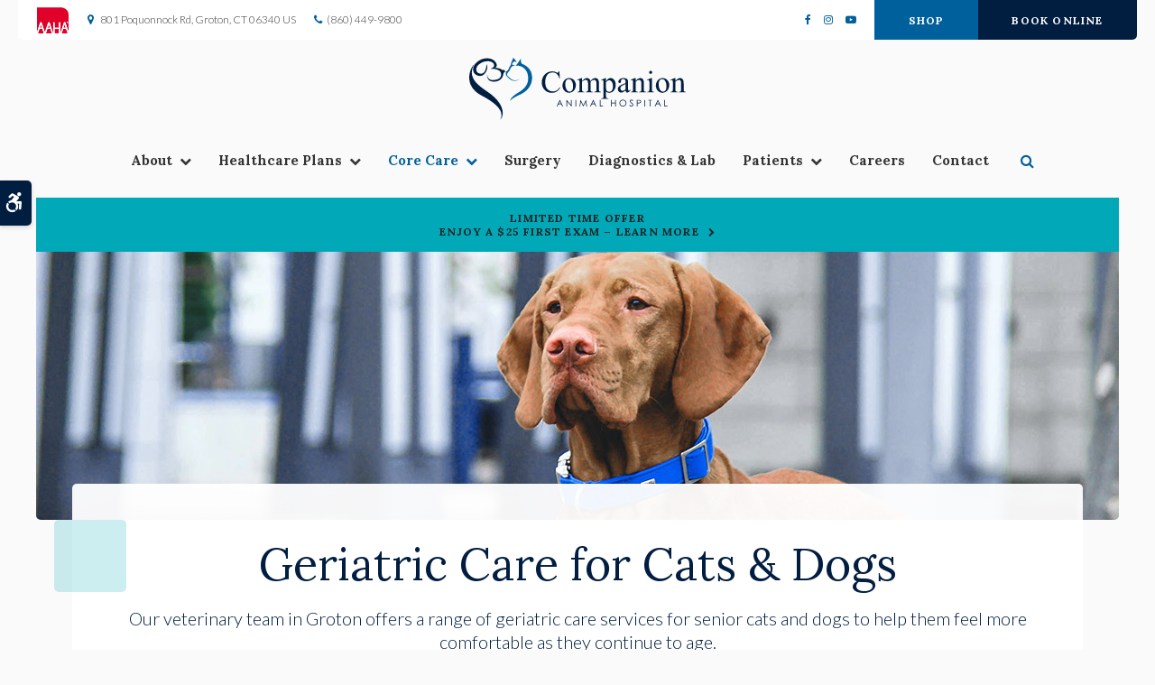

--- FILE ---
content_type: text/html; charset=UTF-8
request_url: https://www.tlc4pets.com/site/veterinary-services-groton/geriatrics
body_size: 10156
content:

    
    
    
    
    
    
    
    
    
    
    
    
    
    
    
    
    
    
    
    
    
    
    
    
    
    <!doctype html>
<html lang="en">
<head>
<title>Geriatric Care for Senior Dogs &amp; Cats | Veterinarians in Groton</title>
<meta http-equiv="Content-Type" content="text/html; charset=utf-8" />



<meta name="generator" content="Tymbrel ( www.tymbrel.com )" />

<meta name="description" content="Companion Animal Hospital offers veterinary geriatric care services for senior cats and dogs in Groton . Visit us today." />
<meta name="keywords" content="cats, dogs, geriatric, veterinary" />


  <link rel="canonical" href="https://www.tlc4pets.com/site/veterinary-services-groton/geriatrics" />



<script type="text/javascript">
function clearDefault(element) {
  if (element.defaultValue == element.value) { element.value = "" }
}
</script>




  <link href="/assets/3881/css/global.css" rel="stylesheet" type="text/css" />
<link rel="shortcut icon" href="/images/2505/favicon.ico" type="image/x-icon" />

      <script src="/assets/js/jquery-1.8.2.min.js" type="text/javascript" data-cmsi-js-1a96ecfa7997d56153ffc3d07bb90ca2="true"></script>
  

<script src="/assets/js/jquery.masonry.min.js" type="text/javascript"></script>

<script src="/assets/js/jquery.fancybox-1.3.0.pack.js" type="text/javascript" data-cmsi-js-8c4e9b2229aabdcf30365cc8701d7230="true"></script>
<link rel="stylesheet" href="/assets/css/jquery.fancybox-1.3.0.css" type="text/css" media="screen" data-cmsi-css-4d38af93be8a71518040d4433e8df6f8="true"/>



          
    
    
    
    
    
    
    
    
    
    
    
    
    
    
    
    
    
    
    
    <!-- HEAD CODE TAB -->

	<meta name="viewport" content="width=device-width, initial-scale=1.0" />	
	<link rel="stylesheet" href="/images/2505/css/style-light-v6-4.css" />
	
	
    <script>
        $(document).ready(function() {
            const hero = $(".page-title__hero");
            const text = $(".page-title__text__bg");
            const feature = $("#page-banner");
            let img = feature.find("img");
            const preheading = feature.find($(".preheading"));
            const leadin = feature.find($(".leadin"));

            if(img.length > 0) {
                img.attr('alt',"");
                hero.prepend(img);
            }
            else {
                var number = 1 + Math.floor(Math.random() * 5);
                var path = '/images/2505/images/banner-' + number + '.jpg';
                img = $('<img alt="">');
                img.attr('src', path);
                hero.prepend(img);
            }
            
            text.prepend(preheading).append(leadin);
        })
    </script>
    

	
<!-- /HEAD CODE TAB -->	
    
  
  
  
  
  
  
  
  
  
  
  
  
  
  
  
  
  
  
  
  
  
  
<meta name="verify-v1" content="tgZ7uMfgYosIOWEKIgOzIuUnBeezke2-nDdKiKZCLaU" />
<meta name="google-site-verification" content="tgZ7uMfgYosIOWEKIgOzIuUnBeezke2-nDdKiKZCLaU" />

  


<!-- StartHead - Google Tag Manager -->
<script>(function(w,d,s,l,i){w[l]=w[l]||[];w[l].push({'gtm.start':
new Date().getTime(),event:'gtm.js'});var f=d.getElementsByTagName(s)[0],
j=d.createElement(s),dl=l!='dataLayer'?'&l='+l:'';j.async=true;j.src=
'https://www.googletagmanager.com/gtm.js?id='+i+dl;f.parentNode.insertBefore(j,f);
})(window,document,'script','dataLayer','GTM-KTR848JG');</script>
<!-- End Google Tag Manager -->
<!--startSchema--><script type="application/ld+json">{"@context":"http:\/\/schema.org","@type":"LocalBusiness","url":"https:\/\/www.tlc4pets.com\/site\/veterinary-services-groton\/geriatrics","@id":"https:\/\/www.tlc4pets.com","name":"Companion Animal Hospital","telephone":"(860) 449-9800","image":"https:\/\/d2l4d0j7rmjb0n.cloudfront.net\/site\/2505\/seo\/image.svg","logo":"https:\/\/d2l4d0j7rmjb0n.cloudfront.net\/site\/2505\/seo\/logo.svg","address":{"@type":"PostalAddress","addressLocality":"Groton","addressCountry":"US","addressRegion":"CT","postalCode":"06340","streetAddress":"801 Poquonnock Rd"},"sameAs":["https:\/\/www.facebook.com\/companionanimalhospitalgroton\/","https:\/\/www.instagram.com\/companion_ah_groton","https:\/\/www.youtube.com\/user\/PetHealthNetwork\/videos"]}</script><!--endSchema-->
<!-- Google Tag Manager Data Layer -->
<script>
  dataLayer = [];
</script>

  <!-- Google Tag Manager -->
  <script>(function(w,d,s,l,i){w[l]=w[l]||[];w[l].push({'gtm.start':
        new Date().getTime(),event:'gtm.js'});var f=d.getElementsByTagName(s)[0],
      j=d.createElement(s),dl=l!='dataLayer'?'&l='+l:'';j.async=true;j.src=
      'https://www.googletagmanager.com/gtm.js?id='+i+dl;f.parentNode.insertBefore(j,f);
    })(window,document,'script','dataLayer','GTM-K32NNQ6');</script>
  <!-- End Google Tag Manager -->


<style>
.showcaseOverview:not(.accordion-faq) {
display: none;
}
</style>

<link href="https://d2l4d0j7rmjb0n.cloudfront.net" rel="preconnect">
<link href="https://d1pz5plwsjz7e7.cloudfront.net" rel="preconnect">
<link href="https://tymbrel.com" rel="preconnect">
<link href="https://fonts.googleapis.com" rel="preconnect">
<link href="https://cdn.jsdelivr.net" rel="preconnect">
<link href="https://ajax.googleapis.com" rel="preconnect">
<link href="https://use.fontawesome.com" rel="preconnect">
</head>


<!-- TEMPLATE TAB -->
    
<body itemscope='' itemtype='http://schema.org/LocalBusiness'><!-- Google Tag Manager -->
<noscript><iframe src="https://www.googletagmanager.com/ns.html?id=GTM-K32NNQ6" height="0" width="0" style="display:none;visibility:hidden"></iframe></noscript>
<!-- End Google Tag Manager -->


<!-- StartBody - Google Tag Manager (noscript) -->
<noscript><iframe src="https://www.googletagmanager.com/ns.html?id=GTM-KTR848JG"
height="0" width="0" style="display:none;visibility:hidden"></iframe></noscript>
<!-- EndBody - End Google Tag Manager (noscript) -->
<div class="site-container">
    <div id="top">
        <button class="grt-mobile-button">
    <span class="line1"></span>
    <span class="line2"></span>
    <span class="line3"></span>
    <span class="sr-only">Open Menu</span>
    <span class="sr-only" style="display:none">Close Menu</span>
</button>
        <div id="mobile-menu" style="display:none">
            <ul>
            
                                                                                                  
    <li><a href="/site/animal-hospital-groton"   class="buttons" title="About, Companion Animal Hospital, Groton Veterinarian">About</a>

    
          <ul>
              <li><a href="/site/animal-hospital-groton"    title="Our Animal Hospital, Companion Animal Hospital, Groton Veterinarian">Our Hospital</a></li>
                      <li><a href="/site/animal-hospital-gp-groton"    title="Why Trust Us?, Companion Animal Hospital, Groton Veterinarian">Why Trust Us?</a></li>
                      <li><a href="/site/veterinarians-groton"    title="Veterinarians, Companion Animal Hospital, Groton Veterinarian">Our Vets</a></li>
                      <li><a href="/site/team-groton-vet"    title="Our Team, Companion Animal Hospital, Groton Vet">Our Team</a></li>
                      <li><a href="/site/veterinary-hospital-tour-groton"    title="Hospital Tour, Companion Animal Hospital, Groton Veterinarian">Hospital Gallery</a></li>
                      <li><a href="/site/groton-vet-community-outreach"    title="In Our Community, Companion Animal Hospital, Groton Veterinarian">In Our Community</a></li>
                    </ul>
    
  </li>
            
                                                        
    <li><a href="/site/healthcare-plans-groton"   class="buttons" title="Healthcare Plans, Companion Animal Hospital, Groton Veterinarian">Healthcare Plans</a>

    
          <ul>
              <li><a href="/site/puppy-healthcare-plan"    title="Puppy Health Plans at Companion Animal Hospital in Groton">Puppy Health Plans</a></li>
                      <li><a href="/site/kitten-healthcare-plan"    title="Kitten Health Plans, Companion Animal Hospital, Groton Veterinarian">Kitten Health Plans</a></li>
                      <li><a href="/site/mature-wellness-plans"    title="Mature Wellness Plans, Companion Animal Hospital, Groton Veterinarian">Mature Wellness Plans</a></li>
                    </ul>
    
  </li>
            
                                                                                                                                                                        
    <li class="active"><a href="/site/veterinary-services-groton"  itemprop="url"   aria-current="page" class="buttons" title="Core Care Services, Companion Animal Hospital, Groton Veterinarian">Core Care</a>

    
          <ul>
              <li><a href="/site/veterinary-services-groton/cat-dog-vaccinations-parasite-prevention"    title="Vaccinations & Prevention, Companion Animal Hospital, Groton Veterinarian">Vaccinations & Prevention</a></li>
                      <li><a href="/site/veterinary-services-groton/cat-dog-routine-exams"    title="Routine Exams, Companion Animal Hospital, Groton Veterinarian">Routine Exams</a></li>
                      <li><a href="/site/veterinary-services-groton/internal-medicine"    title="Internal Medicine, Companion Animal Hospital, Groton Veterinarian">Internal Medicine</a></li>
                      <li><a href="/site/veterinary-services-groton/dentistry"    title="Veterinary Dentistry, Companion Animal Hospital, Groton Veterinarian">Dental Care</a></li>
                      <li><a href="/site/veterinary-services-groton/geriatrics"    title="Veterinary Geriatrics, Companion Animal Hospital, Groton Veterinarian">Geriatric Care</a></li>
                      <li><a href="/site/veterinary-services-groton/puppies-kittens"    title="Puppies & Kittens, Companion Animal Hospital, Groton Veterinarian">Puppies & Kittens</a></li>
                      <li><a href="/site/veterinary-services-groton/boarding"    title="Boarding, Companion Animal Hospital, Groton Veterinarian">Boarding</a></li>
                      <li><a href="/site/veterinary-services-groton/dermatology"    title="Dermatology in Groton">Dermatology</a></li>
                      <li><a href="/site/veterinary-services-groton/emergency-vet"    title="Emergency Pet Care, Companion Animal Hospital, Groton Veterinarian">Emergency Care</a></li>
                      <li><a href="/site/veterinary-services-groton/nutritional-consulting"    title="Nutritional Consulting, Companion Animal Hospital, Groton Veterinarian">Nutritional Consulting</a></li>
                      <li><a href="/site/veterinary-services-groton/health-certificates-travel"    title="Health Certificate for Travel, Companion Animal Hospital, Groton Veterinarian">Health Certificate for Travel</a></li>
                    </ul>
    
  </li>
            
    
    <li><a href="/site/veterinary-surgery-groton"   class="buttons" title="Veterinary Surgery, Companion Animal Hospital, Groton Veterinarian">Surgery</a>

    
    
  </li>
            
    
    <li><a href="/site/veterinary-lab-groton"   class="buttons" title="Diagnostics & Lab, Companion Animal Hospital, Groton Veterinarian">Diagnostics & Lab</a>

    
    
  </li>
            
                                                                      
    <li><a href="/site/veterinary-patients"   class="buttons" title="Patient Information, Companion Animal Hospital, Groton Veterinarian">Patients</a>

    
          <ul>
              <li><a href="/site/veterinary-patients"    title="Patient Information, Companion Animal Hospital, Groton Veterinarian">Patient Information</a></li>
                      <li><a href="/site/new-patient-form"    title="New Patient Form, Companion Animal Hospital, Groton Veterinarian">New Patient Form</a></li>
                      <li><a href="/site/financing-options"    title="Financing Options, Companion Animal Hospital, Groton Veterinarian">Financing Options</a></li>
                      <li><a href="/site/blog"    title="Veterinary Blog, Companion Animal Hospital, Groton Veterinarian">Pet Care Tips</a></li>
                    </ul>
    
  </li>
            
    
    <li><a href="/site/veterinary-careers-groton"   class="buttons" title="Careers, Companion Animal Hospital, Groton Veterinarian">Careers</a>

    
    
  </li>
            
    
    <li><a href="/site/contact-animal-hospital-groton-vet"   class="buttons" title="Contact, Companion Animal Hospital, Groton Veterinarian">Contact</a>

    
    
  </li>
    </ul>
            <form id="frmSearchMobile" method="get" action="/site/search" role="search">
	<label for="page_search_mobile" class="sr-only">Search</label>
	<input id="page_search_mobile" class="keyword" type="search" name="kw" placeholder="Search">
	<button type="submit" name="btnSubmit"><span class="sr-only">Search</span></button>
</form>
                  <ul class="seo-schema citation-social" aria-label="Social media links, open in a new tab">
                            <li class="seo-Facebook">
              <a itemprop="sameAs" target="_blank" href="https://www.facebook.com/companionanimalhospitalgroton/" title="Facebook"><span>Facebook</span></a>
            </li>
                                      <li class="seo-Instagram">
              <a itemprop="sameAs" target="_blank" href="https://www.instagram.com/companion_ah_groton" title="Instagram"><span>Instagram</span></a>
            </li>
                                      <li class="seo-YouTube">
              <a itemprop="sameAs" target="_blank" href="https://www.youtube.com/user/PetHealthNetwork/videos" title="YouTube"><span>YouTube</span></a>
            </li>
                    </ul>
  
        </div>
    </div>

<!-- Header
    ============================================== -->
        <header>	
            <a class="skip-to-content-link" href="#main">
    Skip to Main Content
</a>
            <div id="accessibility-toggle">
    <button id="accessibility-toggle__btn">
        <span class="fa fa-wheelchair-alt" aria-hidden="true"></span>
        <span class="sr-only" id="accessible__btn">Accessible Version</span>
        <span class="sr-only" id="standard__btn" style="display:none">Standard Version</span>
    </button>
</div>
        	<div id="topbar">
                <div class="row">
                    <div class="columns">
                        <p><a href="https://www.aaha.org/" target="_blank" title="AAHA"><img src="/files/aaha-logo-no-text.svg" alt="Companion Animal Hospital | Groton" width="37" height="30" /></a></p>
<ul>
<li><a href="/site/contact-animal-hospital-groton-vet" title="Contact Companion Animal Hospital in Groton"><span class="fa fa-map-marker" aria-hidden="true"></span>   <div itemprop="address" itemscope itemtype="http://schema.org/PostalAddress">
    <span itemprop="streetAddress">801 Poquonnock Rd</span>
    <span itemprop="addressLocality">Groton</span>
    <span itemprop="addressRegion">CT</span>
    <span itemprop="postalCode">06340</span>
    <span itemprop="addressCountry">US</span>
  </div>
</a></li>
<li>
  <span class="seo-schema phone">
    <a itemprop="telephone" content="+8604499800" href="tel:8604499800">(860) 449-9800</a>
  </span>


</li>
</ul>
                    </div>
                    <div class="columns">
                              <ul class="seo-schema citation-social" aria-label="Social media links, open in a new tab">
                            <li class="seo-Facebook">
              <a itemprop="sameAs" target="_blank" href="https://www.facebook.com/companionanimalhospitalgroton/" title="Facebook"><span>Facebook</span></a>
            </li>
                                      <li class="seo-Instagram">
              <a itemprop="sameAs" target="_blank" href="https://www.instagram.com/companion_ah_groton" title="Instagram"><span>Instagram</span></a>
            </li>
                                      <li class="seo-YouTube">
              <a itemprop="sameAs" target="_blank" href="https://www.youtube.com/user/PetHealthNetwork/videos" title="YouTube"><span>YouTube</span></a>
            </li>
                    </ul>
  
<ul>
<li><a href="/site/pet-shop-pharmacy-groton" class="cms-button-primary">Shop</a></li>
<li><a href="/site/book-online" class="cms-button-secondary">Book Online</a></li>
</ul>
                    </div>
                </div>
            </div>
        	<div class="row">
                <div class="columns logo">
                    <a href="/site/home" itemprop="url">  <img  itemprop='image' alt="Companion Animal Hospital" src="https://d2l4d0j7rmjb0n.cloudfront.net/site/2505/seo/image.svg"   />
</a>
                </div>
                
                <div class="columns">
                    <!-- Navigation
                    ============================================== -->	
                        <nav>
                            <ul>
            
                                                                                                  
    <li><a href="/site/animal-hospital-groton"   class="buttons" title="About, Companion Animal Hospital, Groton Veterinarian">About</a>

    
          <ul>
              <li><a href="/site/animal-hospital-groton"    title="Our Animal Hospital, Companion Animal Hospital, Groton Veterinarian">Our Hospital</a></li>
                      <li><a href="/site/animal-hospital-gp-groton"    title="Why Trust Us?, Companion Animal Hospital, Groton Veterinarian">Why Trust Us?</a></li>
                      <li><a href="/site/veterinarians-groton"    title="Veterinarians, Companion Animal Hospital, Groton Veterinarian">Our Vets</a></li>
                      <li><a href="/site/team-groton-vet"    title="Our Team, Companion Animal Hospital, Groton Vet">Our Team</a></li>
                      <li><a href="/site/veterinary-hospital-tour-groton"    title="Hospital Tour, Companion Animal Hospital, Groton Veterinarian">Hospital Gallery</a></li>
                      <li><a href="/site/groton-vet-community-outreach"    title="In Our Community, Companion Animal Hospital, Groton Veterinarian">In Our Community</a></li>
                    </ul>
    
  </li>
            
                                                        
    <li><a href="/site/healthcare-plans-groton"   class="buttons" title="Healthcare Plans, Companion Animal Hospital, Groton Veterinarian">Healthcare Plans</a>

    
          <ul>
              <li><a href="/site/puppy-healthcare-plan"    title="Puppy Health Plans at Companion Animal Hospital in Groton">Puppy Health Plans</a></li>
                      <li><a href="/site/kitten-healthcare-plan"    title="Kitten Health Plans, Companion Animal Hospital, Groton Veterinarian">Kitten Health Plans</a></li>
                      <li><a href="/site/mature-wellness-plans"    title="Mature Wellness Plans, Companion Animal Hospital, Groton Veterinarian">Mature Wellness Plans</a></li>
                    </ul>
    
  </li>
            
                                                                                                                                                                        
    <li class="active"><a href="/site/veterinary-services-groton"  itemprop="url"   aria-current="page" class="buttons" title="Core Care Services, Companion Animal Hospital, Groton Veterinarian">Core Care</a>

    
          <ul>
              <li><a href="/site/veterinary-services-groton/cat-dog-vaccinations-parasite-prevention"    title="Vaccinations & Prevention, Companion Animal Hospital, Groton Veterinarian">Vaccinations & Prevention</a></li>
                      <li><a href="/site/veterinary-services-groton/cat-dog-routine-exams"    title="Routine Exams, Companion Animal Hospital, Groton Veterinarian">Routine Exams</a></li>
                      <li><a href="/site/veterinary-services-groton/internal-medicine"    title="Internal Medicine, Companion Animal Hospital, Groton Veterinarian">Internal Medicine</a></li>
                      <li><a href="/site/veterinary-services-groton/dentistry"    title="Veterinary Dentistry, Companion Animal Hospital, Groton Veterinarian">Dental Care</a></li>
                      <li><a href="/site/veterinary-services-groton/geriatrics"    title="Veterinary Geriatrics, Companion Animal Hospital, Groton Veterinarian">Geriatric Care</a></li>
                      <li><a href="/site/veterinary-services-groton/puppies-kittens"    title="Puppies & Kittens, Companion Animal Hospital, Groton Veterinarian">Puppies & Kittens</a></li>
                      <li><a href="/site/veterinary-services-groton/boarding"    title="Boarding, Companion Animal Hospital, Groton Veterinarian">Boarding</a></li>
                      <li><a href="/site/veterinary-services-groton/dermatology"    title="Dermatology in Groton">Dermatology</a></li>
                      <li><a href="/site/veterinary-services-groton/emergency-vet"    title="Emergency Pet Care, Companion Animal Hospital, Groton Veterinarian">Emergency Care</a></li>
                      <li><a href="/site/veterinary-services-groton/nutritional-consulting"    title="Nutritional Consulting, Companion Animal Hospital, Groton Veterinarian">Nutritional Consulting</a></li>
                      <li><a href="/site/veterinary-services-groton/health-certificates-travel"    title="Health Certificate for Travel, Companion Animal Hospital, Groton Veterinarian">Health Certificate for Travel</a></li>
                    </ul>
    
  </li>
            
    
    <li><a href="/site/veterinary-surgery-groton"   class="buttons" title="Veterinary Surgery, Companion Animal Hospital, Groton Veterinarian">Surgery</a>

    
    
  </li>
            
    
    <li><a href="/site/veterinary-lab-groton"   class="buttons" title="Diagnostics & Lab, Companion Animal Hospital, Groton Veterinarian">Diagnostics & Lab</a>

    
    
  </li>
            
                                                                      
    <li><a href="/site/veterinary-patients"   class="buttons" title="Patient Information, Companion Animal Hospital, Groton Veterinarian">Patients</a>

    
          <ul>
              <li><a href="/site/veterinary-patients"    title="Patient Information, Companion Animal Hospital, Groton Veterinarian">Patient Information</a></li>
                      <li><a href="/site/new-patient-form"    title="New Patient Form, Companion Animal Hospital, Groton Veterinarian">New Patient Form</a></li>
                      <li><a href="/site/financing-options"    title="Financing Options, Companion Animal Hospital, Groton Veterinarian">Financing Options</a></li>
                      <li><a href="/site/blog"    title="Veterinary Blog, Companion Animal Hospital, Groton Veterinarian">Pet Care Tips</a></li>
                    </ul>
    
  </li>
            
    
    <li><a href="/site/veterinary-careers-groton"   class="buttons" title="Careers, Companion Animal Hospital, Groton Veterinarian">Careers</a>

    
    
  </li>
            
    
    <li><a href="/site/contact-animal-hospital-groton-vet"   class="buttons" title="Contact, Companion Animal Hospital, Groton Veterinarian">Contact</a>

    
    
  </li>
    </ul>
                        </nav>
                        <div class="header__open-search">
                            <button class="open-search"><span class="fa fa-search" aria-hidden="true"></span><span class="sr-only">Open Search Dialog</span></button>
                        </div>
                </div>
            </div><!-- /row -->
    	
        </header><!-- /Header -->
        <div id="toggleSearch" role="dialog" aria-modal="true" aria-labelledby="page_search_popup_label">
	<button id="close-button"><span aria-hidden="true">&times;</span><span class="sr-only">Close</span></button>
	<form id="frmSearchPopUp" method="get" action="/site/search" role="search">
		<label for="page_search_popup" id="page_search_popup_label" class="sr-only">Search</label>
		<input id="page_search_popup" class="keyword" type="search" name="kw" placeholder="Search">
		<button type="submit" name="btnSubmit"><span class="sr-only">Search</span></button>
	</form>
</div>

    <div class="wrap"> 

        <!-- Main Content
        ============================================== -->
        <div id="main">
            <div class="page-title">
   

                                                                                                                                                                                                                                                                                                                                                                                                                                                                                                                                                                                                                                                                                                                                                                                                                                                                                                                                                                                                                                                                                                                                                                                                                                                                                                                                                                                                                                                                                                                                                                                                                                                                                                                                                                                                                                                                                                                                                                                                                                    <div class="default-msg-bar defaultMsgBar default-message-bar centre">
                <p><a href="/site/book-online?utm_campaign=exam25" class="cms-button-text">Limited Time Offer<br />Enjoy a $25 First Exam – Learn More</a></p>
            </div>
                                                                                                                                                                                                                                                                                                                                                                                                                                                                                                                                                                                                                                                                                                                                                                                                                                                                                                                                                                                                                                                                                                                                                                                                                                                                                                                                                                                                                                                                                                                                                                                                                                                                                                                                                                                                                                                                                                                                                                                                                                                                                                                                                                                                                                                                                                                                                                                                                                                                                                                                                                                                                                                                                                                                                                                                                                                                                                                                                                                                                                                                                                                                                                                                                                                                                    

                <div class="page-title__hero">
                    <svg xmlns="http://www.w3.org/2000/svg" >
<rect />
</svg>
                </div>
                <div class="page-title__text">
                    <div class="page-title__text__bg">
                        <h1>Geriatric Care for Cats & Dogs</h1>
                    </div>
                </div>
            </div>
            
            <div class="container content">
		        <div class="row">
                    <main class="columns primary">
                        <div class="cmsi-module-showcase-detail">
        <div id="page-banner" class="tymbrel-row" >  <div class="tymbrel-col tymbrel-col-12">
                                            <div class="callout">
        <p class="leadin">Our veterinary team in Groton offers a range of geriatric care services for senior cats and dogs to help them feel more comfortable as they continue to age.</p> <div class="leadin"><p class="callBtn slideBtn"><a href="/site/book-online" class="cms-button-secondary">Book Online</a>   <span class="seo-schema phone">
    <a class="cms-button-primary" itemprop="telephone" content="+8604499800" href="tel:8604499800">
          <span class="phone__num">(860) 449-9800</span>
    </a>
  </span>

</p><style>
.slideBtn .cms-button-primary,
.slideBtn .cms-button-secondary,
.slideBtn .cms-button-success,
.slideBtn .cms-button-alert {
margin-bottom: 0.625rem;
}
</style></div>
        </div>
      </div>
</div>
<div class="tymbrel-row tymbrelVertical" >  <div class="tymbrel-col tymbrel-col-6">
        <h2>Geriatric Care for Senior Dogs &amp; Cats in Groton</h2> <p>Routine preventive veterinary care and early diagnosis become increasingly important to help senior pets maintain a high quality of life during their golden years.</p> <p>Proactive care can help extend your cat or dog's life and good health as they age, so it's essential for them to attend regularly scheduled <a href="/site/veterinary-services-groton/cat-dog-routine-exams" title="Wellness Exams, Groton Vets">wellness exams</a>, even if they appear to be healthy. </p> <p>Our vets are here to help geriatric pets in Groton achieve optimal health by finding and treating emerging health conditions early, and by providing quick treatment options while we can still effectively and easily manage the conditions.</p>
      </div>

  <div class="tymbrel-col tymbrel-col-6">
            <p><img src="/files/groton_vet/geriatric.jpg" alt="Geriatric Care for Dogs and Cats in Groton" width="100%" /></p>
      </div>
</div>
<div class="tymbrel-row" >  <div class="tymbrel-col tymbrel-col-6">
        <h3 class="top">Typical Health Problems in Senior Pets</h3> <p>Because of the improved dietary options and better veterinary care available, companion pets are living longer than ever. </p> <p>While this is definitely news to celebrate, pet parents and veterinarians, are now facing more age-related conditions than they did in previous years as well.<br /><br />Senior cats and dogs are generally prone to the following conditions:</p> <ul class="accordion" data-accordion="" data-allow-all-closed="true"><!-- QUESTION --> <li class="accordion-item" data-accordion-item=""><a href="#" class="accordion-title">Joint or bone disorders</a> <div class="accordion-content" data-tab-content=""> <h4><small>Geriatric Dogs</small></h4> <p>As your dog enters their golden years, there are a handful of joint or bone disorders that can cause them discomfort and pain. A few of the most common joint and bone disorders our veterinarians see in geriatric canines include arthritis, hip dysplasia, osteochondrosis, reduction in spinal flexibility, and growth plate disorders.</p> <p>It's essential to address these conditions early to help your dog be comfortable as they continue to age. Treatment for joint and bone issues in senior dogs ranges from simply reducing levels of exercise, to the use of analgesics and anti-inflammatory drugs, to surgery to remove diseased tissue, stabilize joints or reduce pain.</p> <h4><small>Geriatric Cats</small></h4> <p>While osteoarthritis is usually a problem associated with older dogs, this painful condition can also impact the joints of your senior cat.</p> <p>Symptoms of osteoarthritis in cats are more subtle than those in dogs. While cats can experience a decrease in range of motion the most common symptoms of osteoarthritis in geriatric cats include weight loss, loss of appetite, depression, change in general attitude, poor grooming habits, urination, or defecation outside the litter pan, and inability to jump on and off objects. Lameness generally found in dogs is not often reported by cat owners. </p> </div> </li> <!-- QUESTION --> <li class="accordion-item" data-accordion-item=""><a href="#" class="accordion-title">Cancer</a> <div class="accordion-content" data-tab-content=""> <p>Cancer can often be fatal in cats and dogs which is why your senior pet needs to visit the vet for regular wellness exams as they age.</p> <p>Bringing your geriatric cat or dog to the vet for routine checkups even when they look healthy allows your veterinarian to examine them for early signs of cancer and other diseases which are easier to treatment when caught in their earliest stages. </p> </div> </li> <!-- QUESTION --> <li class="accordion-item" data-accordion-item=""><a href="#" class="accordion-title">Heart Disease</a> <div class="accordion-content" data-tab-content=""> <p>Heart disease can be problematic for geriatric pets, just as it is for people.</p> <p>Senior dogs can often suffer from congestive heart failure, which happens when the heart isn't pumping blood efficiently, causing fluid to back up in the heart, lungs, and chest cavity.</p> <p>While we see heart disease less frequently in cats than in dogs, Feline Hypertrophic Cardiomyopathy (HCM) is fairly common. This condition causes the walls of a cat’s heart to thicken, decreasing the heart’s ability to function efficiently.  </p> </div> </li> <!-- QUESTION --> <li class="accordion-item" data-accordion-item=""><a href="#" class="accordion-title">Blindness and hearing loss</a> <div class="accordion-content" data-tab-content=""> <p>Degeneration in the eyes and ears can lead to varying degrees of deafness and blindness in older pets, however, this condition is seen in dogs more often than in cats.</p> <p>When these conditions are age-related they may come on slowly, allowing geriatric pets to adjust their behavior, making it difficult for pet owners to notice. </p> </div> </li> <!-- QUESTION --> <li class="accordion-item" data-accordion-item=""><a href="#" class="accordion-title">Liver disease</a> <div class="accordion-content" data-tab-content=""> <p>Liver disease is common in senior cats and might be the result of high blood pressure or hyperthyroidism. Symptoms of liver disease in cats include loss of appetite, jaundice, drooling, vomiting, diarrhea, and increased thirst.</p> <p>Liver disease in dogs can lead to a variety of serious symptoms including seizures, vomiting, diarrhea, fever, jaundice, abdominal fluid buildup, and weight loss.</p> <p>If your geriatric pet is displaying any of the symptoms of liver disease, you need to get them veterinary care as soon as possible.</p> </div> </li> <!-- QUESTION --> <li class="accordion-item" data-accordion-item=""><a href="#" class="accordion-title">Diabetes</a> <div class="accordion-content" data-tab-content=""> <p>Although cats and dogs can develop diabetes at any age, most dogs are diagnosed at approximately 7-10 years of age and the majority of cats that are diagnosed with diabetes are over 6 years of age.</p> <p>Symptoms of diabetes in both dogs and cats include excessive thirst, increased appetite accompanied by weight loss, cloudy eyes, and chronic or recurring infections.</p> <p>Obesity can increase the risk of diabetes for your cat or dog.  </p> </div> </li> <!-- QUESTION --> <li class="accordion-item" data-accordion-item=""><a href="#" class="accordion-title">Kidney disease</a> <div class="accordion-content" data-tab-content=""> <p>As pets enter their senior years, their kidneys tend to lose their function. In some situations, kidney disease can be caused by the medications used to treat other common conditions seen in senior pets.</p> <p>While chronic kidney disease can't be cured, it can be managed with a combination of medications and diet.  </p> </div> </li> <!-- QUESTION --> <li class="accordion-item" data-accordion-item=""><a href="#" class="accordion-title">Urinary tract disease</a> <div class="accordion-content" data-tab-content=""> <p>Our Groton vets often see geriatric cats and dogs with urinary tract conditions and incontinence issues. Elderly pets can be prone to accidents as the muscles controlling their bladder weaken, but it's important to know that incontinence could be a sign of bigger health problems such as a urinary tract infection or dementia.</p> <p>If your senior pet experiences incontinence issues, it's essential to take them to the vet for a thorough examination.</p> </div> </li> </ul>
      </div>

  <div class="tymbrel-col tymbrel-col-6">
            <h3>Veterinary Geriatric Care for Senior Pets</h3> <p>Our geriatric vets will give your senior pet a thorough examination, ask for details about their home life and conduct any tests that might be required to receive additional insight into your cat or dog's general health and physical condition. </p> <p>Depending on what our vets find, we'll recommend a treatment plan that could potentially include medications, activities, and dietary changes that should help improve your senior pet's health, well-being, and comfort. </p> <div class="callout top"> <h3 class="top">Routine Wellness Exams</h3> <p>Preventive care is an essential part of helping your senior pet live a healthy, happy, and fulfilled life. It also provides our vets with the opportunity to diagnose any diseases early. </p> <p>Early detection of disease will help preserve your pet's physical health and catch emerging health conditions before they turn into long-term problems.</p> <p>With regular physical examinations, your cat or dog will have their best chance at quality long-term health. </p> <p><a href="/site/veterinary-services-groton/cat-dog-routine-exams" class="cms-button-secondary">Learn More</a></p> </div>
      </div>
</div>

    
        <p><a href="/site/veterinary-services-groton" class="cmsi-module-showcase-back">&laquo; Go Back</a></p>

</div>


        
        <script type="text/javascript">

            jQuery(window).on("load", function () {
                jQuery('#cmsi-module-showcase-thumbs').masonry({
                    itemSelector: '.cmsi-module-showcase-image'
                });
            });

            jQuery("a[rel=cmsi-module-showcase-group]").fancybox({
                'transitionIn': 'none',
                'transitionOut': 'none',
                'titlePosition': 'over',
                'titleFormat': function (title, currentArray, currentIndex, currentOpts) {
                    return '<span id="fancybox-title-over">Image ' + (currentIndex + 1) + ' / ' + currentArray.length + '</span>';
                }
            });

        </script>
    
    

                    </main>
            		<div role="complementary" class="columns secondary">
                                                    <aside class="side-navigation" role="navigation" aria-label="Secondary">
                                        
   

    	<h5>Core Care</h5>
    <ul class="sidenav">
          <li><a href="/site/veterinary-services-groton/cat-dog-vaccinations-parasite-prevention" title="">Vaccinations & Prevention</a></li>
          <li><a href="/site/veterinary-services-groton/cat-dog-routine-exams" title="">Routine Exams</a></li>
          <li><a href="/site/veterinary-services-groton/internal-medicine" title="">Internal Medicine</a></li>
          <li><a href="/site/veterinary-services-groton/dentistry" title="">Dental Care</a></li>
          <li><a href="/site/veterinary-services-groton/geriatrics" title="">Geriatric Care</a></li>
          <li><a href="/site/veterinary-services-groton/puppies-kittens" title="">Puppies & Kittens</a></li>
          <li><a href="/site/veterinary-services-groton/boarding" title="">Boarding</a></li>
          <li><a href="/site/veterinary-services-groton/dermatology" title="">Dermatology</a></li>
          <li><a href="/site/veterinary-services-groton/emergency-vet" title="">Emergency Care</a></li>
          <li><a href="/site/veterinary-services-groton/nutritional-consulting" title="">Nutritional Consulting</a></li>
          <li><a href="/site/veterinary-services-groton/health-certificates-travel" title="">Health Certificate for Travel</a></li>
        </ul>
    
                                          </aside>
                                    				
            			<aside class="sidebar-ads">
                            
<div class="advertising-floater-item">
  <ul class="advertising">
    
    <li>
    <a href="/advertisingclicktrack/2856" >
    <img class="advertising-img lazy" data-cy="advertising-image" data-src="https://d1pz5plwsjz7e7.cloudfront.net/image-4523-CUSTOM.png" width="298" height="427" alt="Prevent" />
    </a>
  </li>
      </ul>
</div>
  <script src="https://cdn.jsdelivr.net/npm/vanilla-lazyload@16.1.0/dist/lazyload.min.js"></script>
  <script>
    $(document).ready(function() {
      const lazyContent = new LazyLoad({
        elements_selector: "img.lazy",
        use_native: true
      });

      const lazyBackground = new LazyLoad({
        elements_selector: "iframe.lazy, video.lazy, div.lazy",
      });
    })
  </script>

                        </aside>
            				
            			<aside>
            				<h2>From our Team</h2>
<ul class="testimonials">
	<li>
		<div class="text">Friendly, compassionate, conscientious staff. Their knowledge and experience really set my mind at ease when I bring my floof to get checked on.</div>
		<span class="author">Dan</span>
	</li>
</ul>

            			</aside>
            			
            			<aside class="sidebar-badges">
            			    <a class="paw-icon paw-icon--alert paw-icon--dark" href="https://www.aaha.org/" title="AAHA Accredited | Companion Animal Hospital | Groton Speciality &amp; Emergency Vet" target="_blank" aria-label="AHA Accredited | Opens in a new tab">
    <span class="fa fa-check" aria-hidden="true"></span> AAHA Accredited
</a>   
<a class="paw-icon paw-icon--emergencies paw-icon--dark" href="/site/veterinary-services-groton/emergency-vet">
    <span class="fa fa-exclamation-circle" aria-hidden="true"></span> Emergencies
</a>
            			</aside>
            			
            		</div><!-- /secondary -->
            	</div><!-- /row -->
            </div><!-- /content -->	
        </div>
        
        <div class="cta cta--internal">
            <div class="row">
                <div class="large-12 columns">
                    <h2>New Patients Welcome</h2>
<p class="leadin"><span itemprop="name">Companion Animal Hospital</span> is accepting new patients! Our experienced vets are passionate about the health of Groton companion animals. Get in touch today to book your pet's first appointment.</p>
<p><a href="/site/contact-animal-hospital-groton-vet" class="cms-button-primary">Contact Us</a></p>
                    <svg xmlns="http://www.w3.org/2000/svg" >
<rect />
</svg> <svg xmlns="http://www.w3.org/2000/svg" >
<rect />
</svg>
                </div>
            </div>
        </div>

   <!-- Footer
    ============================================== -->
    <footer>
    
    	<div class="row">
    		
    		<div class="columns logo">
                <a href="/site/home">    <img  itemprop="logo" alt="Companion Animal Hospital" src="https://d2l4d0j7rmjb0n.cloudfront.net/site/2505/seo/logo.svg"   />
    </a>
    		</div>
    		<div class="columns" role="navigation" aria-label="Footer">
    			<ul id="tymbrel-footer-nav">
    <li><a class="first" href="/site/home">Home</a></li>
        <li><a href="/site/animal-hospital-groton">About</a></li>
        <li><a href="/site/healthcare-plans-groton">Healthcare Plans</a></li>
        <li><a href="/site/veterinary-services-groton">Core Care</a></li>
        <li><a href="/site/veterinary-surgery-groton">Surgery</a></li>
        <li><a href="/site/veterinary-lab-groton">Diagnostics & Lab</a></li>
          <li><a href="/site/veterinary-careers-groton">Careers</a></li>
        </ul>
    			<div class="footer__open-search">
    				<button class="open-search"><span class="fa fa-search" aria-hidden="true"></span><span class="sr-only">Open Search Dialog</span></button>
    			</div>
    		</div>
    	</div><!-- /row  -->
        
        <div role="contentinfo" class="row copyright">
            <div class="large-4 columns">
                <ul>
<li><a href="/site/privacy-policy" title="Privacy Policy">Privacy Policy</a></li>
<li><a href="/site/website-accessibility">Accessibility</a></li>
<li><a href="/site/terms-conditions" title="Terms &amp; Conditions">Terms &amp; Conditions</a></li>
<li><a href="/site/search" title="Search">Search</a></li>
<li><a href="/site/sitemap" title="Sitemap">Sitemap</a></li>
<li><a href="#top">Back to Top</a></li>
</ul>
            </div>
            
            <div class="large-4 columns">
            <p></p>
            </div>
            
            <div class="large-4 columns">
            <p>Copyright &copy; 2025. All Rights Reserved. 
            <br>Part of the <a href="https://www.petvetcarecenters.com/site/home" target="_blank" aria-label="PetVet Care Centers Network | Opens in a new tab">PetVet Care Centers Network</a>. </p>
            </div>

        </div><!-- /row  -->
            
    	
    </footer>

</div><!-- /wrap -->    

<div id="sticky">
    <p><a href="/site/book-appointment" class="cms-button-primary">Book Online</a>
  <span class="seo-schema phone">
    <a itemprop="telephone" content="+8604499800" href="tel:8604499800">(860) 449-9800</a>
  </span>


<button class="grt-mobile-button">
    <span class="line1"></span>
    <span class="line2"></span>
    <span class="line3"></span>
    <span class="sr-only">Open Menu</span>
    <span class="sr-only" style="display:none">Close Menu</span>
</button></p>
</div> 

<link rel="stylesheet" href="https://tymbrel.com/images/740/css/global-msg-bar-v2.css" />

</div> <!-- end site container -->
<!-- JavaScript
============================================== -->

<script src="https://ajax.googleapis.com/ajax/libs/webfont/1.5.18/webfont.js"></script>

<script>
 WebFont.load({
    google: {
      families: ['Raleway:600', 'Lato:300,300i,400,400i', 'Lora:400,400i,700,700i']
    }
  });
</script> 
<noscript>
    <link href="https://fonts.googleapis.com/css2?family=Lato:ital,wght@0,300;0,400;1,300;1,400&family=Lora:ital,wght@0,400;0,700;1,400;1,700&family=Raleway:wght@600&display=swap" rel="stylesheet">
</noscript>


<script src="/images/2505/js/scripts-min.js"></script>

<script src="https://cdn.jsdelivr.net/npm/vanilla-lazyload@16.1.0/dist/lazyload.min.js"></script>

<script>
    $(document).ready(function() {   
        const lazyContent = new LazyLoad({
          elements_selector: "img.lazy",
          use_native: true 
        });
        
        const lazyBackground = new LazyLoad({
          elements_selector: "iframe.lazy, video.lazy, div.lazy",
        });
    })
</script>



<script src="https://use.fontawesome.com/7a2e746270.js"></script>
</body>
<!--
S: us-app01
C: 2505
D: 2025-11-05 16:38:05
V: 3881
T: 0.0518
-->

</html>

<!-- /TEMPLATE TAB -->
		
		
		
		
		
  
  
  
  
  
  
  
  
  
  
  
  
  
  
  
  
  
  
  
  
  
  
  
  
  
  

--- FILE ---
content_type: text/css
request_url: https://www.tlc4pets.com/images/2505/css/style-light-v6-4.css
body_size: 20310
content:
html,body,div,span,object,iframe,h1,h2,h3,h4,h5,h6,p,blockquote,pre,a,abbr,address,cite,code,del,dfn,em,img,ins,q,small,strong,sub,sup,dl,dt,dd,ol,ul,li,fieldset,form,label,legend,table,caption,tbody,tfoot,thead,tr,th,td{border:0;margin:0;padding:0}article,aside,figure,figure img,figcaption,hgroup,footer,header,nav,section,video,object{display:block}a img{border:0}figure{position:relative}figure img{width:100%}button{border:0;border-radius:0}.sr-only{border:0 !important;clip:rect(1px, 1px, 1px, 1px) !important;-webkit-clip-path:inset(50%) !important;clip-path:inset(50%) !important;height:1px !important;overflow:hidden !important;padding:0 !important;position:absolute !important;width:1px !important;white-space:nowrap !important}.tymbrel-row:not(.cmsi-layout-container) .tymbrel-col>:first-child{margin-top:0}.tymbrel-row:not(.cmsi-layout-container) .tymbrel-col>:last-child{margin-bottom:0}@media screen and (max-width: 1150px){.captcha-recaptcha{transform:scale(0.77);transform-origin:0 0}}.accordion>li .accordion-title:before{content:"" !important;margin:0 !important}.hide{display:none}div[itemprop="address"] span[itemprop="addressLocality"],div[itemprop="address"] span[itemprop="postalCode"]{display:inline-block}.introRow{max-width:900px !important;margin-left:auto !important;margin-right:auto !important;text-align:center !important}.verticallyCentre{display:flex;flex-flow:column nowrap;justify-content:center;align-items:center}@media screen and (max-width: 500px){.form-vertical .visuallyHidden{clip:none;height:auto;margin:0;overflow:unset !important;position:relative;width:auto}}:root{--clr-primary-300: #007fcf;--clr-primary-400: #00609c;--clr-primary-500: #004169;--clr-primary-50: rgba(0,96,156,0.5);--clr-success-300: #023573;--clr-success-400: #011e41;--clr-success-500: #00070f;--clr-success-95: rgba(1,30,65,0.95);--clr-alert-300: #00bfd2;--clr-alert-400: #00a8b8;--clr-alert-500: #00919f;--clr-alert-20: rgba(0,168,184,0.2);--clr-alert-75: rgba(0,168,184,0.75);--clr-alert-txt: #222;--clr-emergency-300: #00bfd2;--clr-emergency-400: #db0032;--clr-emergency-500: #c2002c;--links: #00609c;--preheading-colour: #00a8b8}.accessibility{--clr-primary-300: #666;--clr-primary-400: #4d4d4d;--clr-primary-500: #333;--clr-primary-50: rgba(51,51,51,0.5);--clr-success-300: #4d4d4d;--clr-success-400: #333;--clr-success-500: #1a1a1a;--clr-success-95: rgba(51,51,51,0.95);--clr-alert-300: #333;--clr-alert-400: #1a1a1a;--clr-alert-500: #000;--clr-alert-75: rgba(51,51,51,0.75);--clr-alert-txt: #fff;--clr-emergency-300: #333;--clr-emergency-400: #1a1a1a;--clr-emergency-500: #000;--links: #000;--preheading-colour: #000}:root{--btnBorderRadius: .3125rem}sub,sup{font-size:75%;line-height:0;position:relative;vertical-align:baseline}html{box-sizing:border-box;font-size:100%}*,*::before,*::after{box-sizing:inherit}.row{max-width:calc(82rem + 2.5rem);margin-left:auto;margin-right:auto;display:flex;flex-flow:row wrap}.row .row{margin-left:-1.25rem;margin-right:-1.25rem}.columns{padding-left:1.25rem;padding-right:1.25rem;width:100%;flex:0 1 auto}.primary .columns{padding-bottom:2.5rem}@media screen and (min-width: 48.0625rem){.columns.large-1{width:8.33333%}.columns.large-2{width:16.66667%}.columns.large-3{width:25%}.columns.large-4{width:33.33333%}.columns.large-5{width:41.66667%}.columns.large-6{width:50%}.columns.large-7{width:58.33333%}.columns.large-8{width:66.66667%}.columns.large-9{width:75%}.columns.large-10{width:83.33333%}.columns.large-11{width:91.66667%}}.tymbrel-row:not(.cmsi-layout-container){margin-left:-1.25rem;margin-right:-1.25rem}.home .tymbrel-row:not(.cmsi-layout-container){margin:0}.tymbrel-row:not(.cmsi-layout-container) .tymbrel-col{padding-left:1.25rem;padding-right:1.25rem;padding-bottom:0}.primary .tymbrel-row:not(.cmsi-layout-container) .tymbrel-col{padding-bottom:2.5rem}.tymbrel-row:not(.cmsi-layout-container) .tymbrel-col-9 .tymbrel-col-4:first-child,.tymbrel-row:not(.cmsi-layout-container) .tymbrel-col-9 .tymbrel-col-4:nth-child(2),.tymbrel-row:not(.cmsi-layout-container) .tymbrel-col-9 .tymbrel-col-4:nth-child(3){padding-bottom:0}.primary .tymbrel-row:not(.cmsi-layout-container) .tymbrel-col-9 .tymbrel-col-4:first-child,.primary .tymbrel-row:not(.cmsi-layout-container) .tymbrel-col-9 .tymbrel-col-4:nth-child(2),.primary .tymbrel-row:not(.cmsi-layout-container) .tymbrel-col-9 .tymbrel-col-4:nth-child(3){padding-bottom:2.5rem}@font-face{font-family:'flexslider-icon';src:url("fonts/flexslider-icon.eot");src:url("fonts/flexslider-icon.eot?#iefix") format("embedded-opentype"),url("fonts/flexslider-icon.woff") format("woff"),url("fonts/flexslider-icon.ttf") format("truetype"),url("fonts/flexslider-icon.svg#flexslider-icon") format("svg");font-weight:normal;font-style:normal}.flex-container a:hover,.flex-slider a:hover{outline:none}.slides,.slides>li,.flex-control-nav,.flex-direction-nav{margin:0;padding:0;list-style:none}.flex-pauseplay span{text-transform:capitalize}.flexslider{margin:0;padding:0}.flexslider .slides>li{display:none;-webkit-backface-visibility:hidden}.flexslider .slides img{width:100%;display:block}.flexslider .slides:after{content:"\0020";display:block;clear:both;visibility:hidden;line-height:0;height:0}html[xmlns] .flexslider .slides{display:block}* html .flexslider .slides{height:1%}.no-js .flexslider .slides>li:first-child{display:block}.flexslider{margin:0 0 60px;background:#fff;border:4px solid #fff;position:relative;zoom:1;border-radius:4px;-o-box-shadow:"" 0 1px 4px rgba(0,0,0,0.2);box-shadow:"" 0 1px 4px rgba(0,0,0,0.2)}.flexslider .slides{zoom:1}.flexslider .slides img{height:auto;-moz-user-select:none}.flex-viewport{max-height:2000px;transition:all 1s ease}.loading .flex-viewport{max-height:300px}@-moz-document url-prefix(){.loading .flex-viewport{max-height:none}}.carousel li{margin-right:5px}.flex-direction-nav{*height:0}.flex-direction-nav a{text-decoration:none;display:block;width:40px;height:40px;margin:-20px 0 0;position:absolute;top:50%;z-index:10;overflow:hidden;opacity:0;cursor:pointer;color:rgba(0,0,0,0.8);text-shadow:1px 1px 0 rgba(255,255,255,0.3);transition:all 0.3s ease-in-out}.flex-direction-nav a:before{font-family:"flexslider-icon";font-size:40px;display:inline-block;content:'\f001';color:rgba(0,0,0,0.8);text-shadow:1px 1px 0 rgba(255,255,255,0.3)}.flex-direction-nav a.flex-next:before{content:'\f002'}.flex-direction-nav .flex-prev{left:-50px}.flex-direction-nav .flex-next{right:-50px;text-align:right}.flexslider:hover .flex-direction-nav .flex-prev{opacity:0.7;left:10px}.flexslider:hover .flex-direction-nav .flex-prev:hover{opacity:1}.flexslider:hover .flex-direction-nav .flex-next{opacity:0.7;right:10px}.flexslider:hover .flex-direction-nav .flex-next:hover{opacity:1}.flex-direction-nav .flex-disabled{opacity:0 !important;filter:alpha(opacity=0);cursor:default;z-index:-1}.flex-pauseplay a{display:block;width:20px;height:20px;position:absolute;bottom:5px;left:10px;opacity:0.8;z-index:10;overflow:hidden;cursor:pointer;color:#000}.flex-pauseplay a:before{font-family:"flexslider-icon";font-size:20px;display:inline-block;content:'\f004'}.flex-pauseplay a:hover{opacity:1}.flex-pauseplay a.flex-play:before{content:'\f003'}.flex-control-nav{width:100%;position:absolute;bottom:-40px;text-align:center}.flex-control-nav li{margin:0 6px;display:inline-block;zoom:1;*display:inline}.flex-control-paging li a{width:11px;height:11px;display:block;background:#666;background:rgba(0,0,0,0.5);cursor:pointer;text-indent:-9999px;-o-box-shadow:inset 0 0 3px rgba(0,0,0,0.3);box-shadow:inset 0 0 3px rgba(0,0,0,0.3);border-radius:20px}.flex-control-paging li a:hover{background:#333;background:rgba(0,0,0,0.7)}.flex-control-paging li a.flex-active{background:#000;background:rgba(0,0,0,0.9);cursor:default}.flex-control-thumbs{margin:5px 0 0;position:static;overflow:hidden}.flex-control-thumbs li{width:25%;float:left;margin:0}.flex-control-thumbs img{width:100%;height:auto;display:block;opacity:.7;cursor:pointer;-moz-user-select:none;transition:all 1s ease}.flex-control-thumbs img:hover{opacity:1}.flex-control-thumbs .flex-active{opacity:1;cursor:default}@media screen and (max-width: 860px){.flex-direction-nav .flex-prev{opacity:1;left:10px}.flex-direction-nav .flex-next{opacity:1;right:10px}}body{background:#fafafa;font-family:"Lato",sans-serif;line-height:1.5;color:#333;font-size:1rem;font-weight:300;-webkit-font-smoothing:antialiased}@media screen and (max-width: 48rem){body{-webkit-text-size-adjust:none}}body .secondary{font-size:.875rem}@media screen and (min-width: 96.9375rem){body{padding-top:11rem}}@media screen and (max-width: 96.875rem) and (min-width: 64.0625rem){body{padding-top:13.6875rem}}strong{font-weight:400}.skip-to-content-link{left:50%;padding:.5rem 1rem;position:absolute;transform:translate(-5000%, -10000%);transition:transform 0.3s;font-family:"Lora",serif;font-size:.75rem;line-height:1.25;letter-spacing:.1em;text-transform:uppercase;font-weight:700}.skip-to-content-link:focus{transform:translate(-50%, 0%);background:#f4f4f4;color:#000;z-index:5000}@media screen and (min-width: 96.9375rem){h1,h2,h3,h4,h5,h6,p,div{scroll-margin-top:11rem}}@media screen and (max-width: 96.875rem) and (min-width: 64.0625rem){h1,h2,h3,h4,h5,h6,p,div{scroll-margin-top:13.6875rem}}*:focus{outline:2px solid #00609c}a{color:#00609c;text-decoration:none;transition:color 0.2s ease-out}a:hover{color:#000}h1,h2,h3,h4,h5,h6{font-family:"Lora",serif;font-weight:400;margin:0 0 .625rem 0}.primary h1,.primary h2,.primary h3,.primary h4,.primary h5,.primary h6{line-height:1.35 !important}h1{line-height:1.16;font-size:2.5rem}@media screen and (min-width: 48.0625rem){h1{font-size:2.8125rem}}@media screen and (min-width: 80.0625rem){h1{font-size:3.125rem}}@supports (font-size: clamp(2.5rem, calc(4.5vw + 0.5rem), 3.125rem)){h1{font-size:clamp(2.5rem, calc(4.5vw + 0.5rem), 3.125rem)}}h2:not(.title){line-height:1.4210526316;font-size:1.9rem}@media screen and (min-width: 48.0625rem){h2:not(.title){font-size:2.1375rem}}@media screen and (min-width: 80.0625rem){h2:not(.title){font-size:2.375rem}}@supports (font-size: clamp(1.9rem, calc(4.25vw + 0.5rem), 2.375rem)){h2:not(.title){font-size:clamp(1.9rem, calc(4.25vw - 0.5rem), 2.375rem)}}h3{line-height:1.6666666667;font-size:1.2rem}@media screen and (min-width: 48.0625rem){h3{font-size:1.35rem}}@media screen and (min-width: 80.0625rem){h3{font-size:1.5rem}}@supports (font-size: clamp(1.2rem, calc(3.5vw + 0.5rem), 1.5rem)){h3{font-size:clamp(1.2rem, calc(3.5vw + 0.5rem), 1.5rem)}}h4{font-size:1.125rem;line-height:1.4444444444}h5{font-size:1rem}h6{font-size:.875rem}p{margin:0 0 1em 0}p:not(.leadin):last-child{margin-bottom:0 !important}p:empty{display:none}p.preheading{font-family:"Raleway",sans-serif;font-size:.75rem;font-weight:600;line-height:1.1666666667;letter-spacing:.1em;text-transform:uppercase;color:#00a8b8}p.leadin{font-size:1.25rem;line-height:1.3}ul,ol{margin:0 0 1.2rem 1.2rem}ul{list-style:disc}ol{list-style:decimal}li{margin:0 0 0.5em 0}table{border-collapse:collapse;border-spacing:0;margin:0 0 1.2rem}table:not(.DRXQuickForm){width:100%;border:.0625rem solid #ddd}table:not(.DRXQuickForm) tr:nth-child(even){background:#efefef}table:not(.DRXQuickForm) th{text-align:left}table:not(.DRXQuickForm) th,table:not(.DRXQuickForm) td{padding:.3125rem .625rem}.callout,.vets .calloutShowcase,.team .calloutShowcase,.calloutIcon,.calloutWater,.calloutPrimary,.calloutAlert{padding:1.875rem;text-align:center;margin:1.875rem 0;border-radius:.3125rem}.callout>:first-child,.vets .calloutShowcase>:first-child,.team .calloutShowcase>:first-child,.calloutIcon>:first-child,.calloutWater>:first-child,.calloutPrimary>:first-child,.calloutAlert>:first-child{margin-top:0}.callout>:last-child,.vets .calloutShowcase>:last-child,.team .calloutShowcase>:last-child,.calloutIcon>:last-child,.calloutWater>:last-child,.calloutPrimary>:last-child,.calloutAlert>:last-child{margin-bottom:0}.top.callout,.vets .top.calloutShowcase,.team .top.calloutShowcase,.top.calloutIcon,.top.calloutWater,.top.calloutPrimary,.top.calloutAlert{margin-top:0}.bottom.callout,.vets .bottom.calloutShowcase,.team .bottom.calloutShowcase,.bottom.calloutIcon,.bottom.calloutWater,.bottom.calloutPrimary,.bottom.calloutAlert{margin-bottom:0}@media screen and (max-width: 1150px){.callout,.vets .calloutShowcase,.team .calloutShowcase,.calloutIcon,.calloutWater,.calloutPrimary,.calloutAlert{padding:20px !important}}.calloutLeft{text-align:left}hr{border:0;border-top:.0625rem solid #ccc;margin:1.2rem 0;clear:both}blockquote:before,blockquote:after{content:"";content:none}blockquote{margin:0 0 1rem 2rem;padding:0 1rem;font-style:italic;border-left:.1875rem double #d6d6d6}img,object,embed{max-width:100%}img{height:auto}.group:after{content:"";display:table;clear:both}::-moz-selection{color:#fff;text-shadow:none;background:#00609c}::-webkit-selection{color:#fff;text-shadow:none;background:#00609c}::selection{color:#fff;text-shadow:none;background:#00609c}@media screen and (min-width: 64.0625rem){.wrap{padding:0 1.25rem}}@media screen and (min-width: 71.9375rem){.wrap{padding:0 2.5rem}}#sticky{display:none;position:fixed;width:100%;z-index:999998;left:0;bottom:0;text-align:center}#sticky>p{display:flex}#sticky>p>span{width:calc((100% - 3.75rem) / 2)}#sticky>p>span a{width:100% !important;height:100% !important}#sticky>p .grt-mobile-button{width:3.75rem}#sticky .cms-button-primary,#sticky .cms-button-secondary,#sticky .wellnessPlans .planDetails .cms-button-text,.wellnessPlans .planDetails #sticky .cms-button-text,#sticky .wellnessPlans .planDetails .search-results ol .desc a cite,.wellnessPlans .planDetails .search-results ol .desc a #sticky cite,#sticky .search-results ol .desc a .wellnessPlans .planDetails cite,.search-results ol .desc a .wellnessPlans .planDetails #sticky cite,#sticky .cms-button-success,#sticky .phone a,#sticky .cms-button-alert{display:flex;justify-content:center;line-height:1.1;width:calc((100% - 3.75rem) / 2);margin:0;border-radius:0 !important;font-size:.96875rem;height:3.4375rem;padding:.75rem .3125rem}#sticky .cms-button-primary:after,#sticky .cms-button-secondary:after,#sticky .wellnessPlans .planDetails .cms-button-text:after,.wellnessPlans .planDetails #sticky .cms-button-text:after,#sticky .wellnessPlans .planDetails .search-results ol .desc a cite:after,.wellnessPlans .planDetails .search-results ol .desc a #sticky cite:after,#sticky .search-results ol .desc a .wellnessPlans .planDetails cite:after,.search-results ol .desc a .wellnessPlans .planDetails #sticky cite:after,#sticky .cms-button-success:after,#sticky .phone a:after,#sticky .cms-button-alert:after{content:none;margin:0}#sticky.scroll{display:block}@media screen and (min-width: 48.0625rem){#sticky{display:none !important}}.blog-posts .entry,.blog-posts .post{border-bottom:.0625rem solid #f4f4f4}.blog-posts .entry:not(:last-child),.blog-posts .post:not(:last-child){padding-bottom:1em;margin-bottom:1em}.blog-posts .entry:last-of-type,.blog-posts .post:last-of-type{border-bottom:0}.blog-posts .entry:not(:last-child){margin-bottom:2em}.blog-posts .cmsi-post-summary h2.title,.blog-posts .post h2.title{font-size:1.125rem;line-height:1.4444444444;margin:0 0 .75rem 0}.secondary .blog-posts .cmsi-post-summary h2.title,.secondary .blog-posts .post h2.title{font-size:1rem}.blog-posts .cmsi-post-summary .meta,.blog-posts .cmsi-post-summary .date,.blog-posts .post .meta,.blog-posts .post .date{font-size:.75rem}.blog-posts .cmsi-post-summary .date,.blog-posts .post .date{line-height:2;font-weight:400}.blog-posts .cmsi-post-summary p,.blog-posts .post p{font-size:1rem;line-height:1.5}.secondary .blog-posts .cmsi-post-summary p,.secondary .blog-posts .post p{font-size:.875rem}@media screen and (max-width: 34.375rem){.blog-posts .cmsi-post-thumb,.blog-posts .cmsi-post-summary{width:100%}.blog-posts .cmsi-post-summary{margin-top:1.25rem}}ul.testimonials li{padding:1.8125rem 2rem;margin:0 0 1.2rem;text-align:center;border-radius:.3125rem}ul.testimonials li:only-child{margin:0}@media screen and (max-width: 600){ul.testimonials li{padding:1.5625rem}}.home-quote ul.testimonials li,.secondary ul.testimonials li{text-align:left;padding:0}ul.testimonials li .text{font-family:"Lora",serif;font-style:italic;font-size:1.25rem;line-height:1.5;margin-bottom:1.875rem;display:block;z-index:10}@media screen and (max-width: 600){ul.testimonials li .text{font-size:1.125rem}}.home-quote ul.testimonials li .text{font-size:1.4rem;line-height:1.7142857143}@media screen and (min-width: 48.0625rem){.home-quote ul.testimonials li .text{font-size:1.575rem}}@media screen and (min-width: 80.0625rem){.home-quote ul.testimonials li .text{font-size:1.75rem}}@supports (font-size: clamp(1.4rem, calc(3.5vw + 0.5rem), 1.75rem)){.home-quote ul.testimonials li .text{font-size:clamp(1.4rem, calc(3.5vw - 0.5rem), 1.75rem)}}.secondary ul.testimonials li .text{font-size:1rem;margin-bottom:.625rem}ul.testimonials li .author{display:inline-block;font-family:"Lora",serif;font-size:.75rem;line-height:1.25;letter-spacing:.1em;text-transform:uppercase;font-weight:700;display:flex;flex-direction:column;align-items:flex-start;position:relative}@media screen and (min-width: 31.3125rem){ul.testimonials li .author{flex-direction:row;justify-content:center;align-items:center}}ul.testimonials li .author:before{content:"";background:url("../images/open-quotation.svg") no-repeat;background-size:cover;min-width:1.875rem;height:1.875rem;margin:0 0 .625rem;display:block}@media screen and (min-width: 31.3125rem){ul.testimonials li .author:before{margin:0 .625rem 0 0;display:inline-block}}ul.testimonials li .author a{text-decoration:none}.home-quote ul.testimonials li .author,.secondary ul.testimonials li .author{justify-content:flex-start}.secondary ul.testimonials li .author{font-size:.625rem}.secondary ul.testimonials li .author:before{min-width:1.25rem;height:1.25rem}input[type=text],textarea,input[type=email],input[type=password],input[type=tel],input[type=url],input[type=search],input[type=date]{padding:.625rem !important;width:100%;border:0;border-bottom:.0625rem solid #fff;font-size:.75rem;line-height:1.8333333333;color:#555;background-color:#efefef;box-shadow:0 .0625rem .125rem rgba(0,0,0,0.09) inset;transition:all .2s ease-in}input[type=text]:focus,textarea:focus,input[type=email]:focus,input[type=password]:focus,input[type=tel]:focus,input[type=url]:focus,input[type=search]:focus,input[type=date]:focus{background-color:#ebebeb}textarea{width:100% !important;min-height:12.5rem}select{height:1.875rem;line-height:1;padding:0;font-size:.8125rem;box-sizing:border-box;border:.0625rem solid #ccc;box-shadow:.0625rem .0625rem .3125rem #ddd inset}@media screen and (max-width: 1024){input[type="submit"]{-webkit-appearance:none}}table.DRXQuickForm{width:100%}table.DRXQuickForm td{display:block;text-align:left;padding:0}table.DRXQuickForm td:nth-child(2){padding:0 0 1.6875rem 0}table.DRXQuickForm td b{font-weight:normal}.DRXQuickForm input[type="submit"]{font-size:1.125rem;-webkit-font-smoothing:antialiased}#cmsi-frontend-memberaccess-form .cmsi-frontend-memberaccess-buttons{padding-top:.625rem}.search .keyword{float:left;font-size:1rem}.search .submit{line-height:2.5rem;padding:0 1.5rem;margin:0;font-size:1remem}.search-results ol li{border-bottom:.0625rem dashed #ccc;padding-bottom:1.25rem}.search-results ol li:last-child{border-bottom:0}.search-results ol h3{font-size:1.125rem}.search-results ol .desc a,.search-results ol .desc a cite{margin-top:.625rem}.search-results ol cite:after{display:inline-block;font:normal normal normal 14px/1 FontAwesome;font-size:inherit;text-rendering:auto;-webkit-font-smoothing:antialiased;-moz-osx-font-smoothing:grayscale;content:"";margin-left:.3125rem;font-size:80%}#fancybox-wrap,#fancybox-outer,#fancybox-inner{box-sizing:content-box}.DRX_CalendarTable{width:100%;border-top:.25rem solid #00609c;background:#fff}.DRX_CalendarTable th{color:#fff;background:#231f20;width:14.28%}.DRX_CalendarTable td{height:3.75rem}#overDiv table{margin:0}#overDiv hr{display:none}#overDiv td td{padding:.5rem}#overDiv>table{box-shadow:0 0 5px #555}#overDiv table{background:whiteSmoke !important}#overDiv table table:first-child{background:#231f20 !important}td.DRX_CalendarEvent{background:#ddd}table.CMSI_Module_Calendar_MonthSelector{width:100%}.cmsi-product h2{font-size:.9375rem}.browse{border-radius:0;background:#333}.browse ul a{color:#fff}.browse ul li:first-child:before{content:"\f015"}.browse ul li:before{display:inline-block;font:normal normal normal 14px/1 FontAwesome;font-size:inherit;text-rendering:auto;-webkit-font-smoothing:antialiased;-moz-osx-font-smoothing:grayscale;content:"";content:"\f07a";color:#00609c;margin:0 .625rem 0 0}.browse ul li:hover{opacity:.5}.browse select{max-width:13.75rem;background:#fff}.cmsi-product-feed h2.title{font-size:1.375rem;margin-bottom:0}.cmsi-price{font-size:1.125rem;margin:1.25rem 0}.cmsi-product-list{border-bottom:.0625rem solid #ddd}.cmsi-product-feed-grid #cmsi-module-simplecart-form-qty{width:2.1875rem;line-height:.75rem}.cmsi-post-summary-grid>a,.cmsi-post-summary-grid input[type="submit"]{font-size:.8125rem}.cmsi-post-summary-grid>a:after,.cmsi-post-summary-grid input[type="submit"]:after{content:"";margin-left:0}.cmsi-product-feed-grid .successMsg,.cmsi-simplecart-details-added .successMsg{border-top-color:#00609c}.cmsi-product-grid h2{min-height:2.8125rem}.cmsi-product img{padding:0;background:none;border:0}.paypal-check a,.btn-mod,.cmsi-simplecart-details-added .cmsi-view-cart a{text-decoration:none}form#cmsi-module-simplecart-form-cartadd{border:1px solid rgba(104,104,104,0.15);padding:1.25rem}form#cmsi-module-simplecart-form-cartadd h2{margin-top:0}form#cmsi-module-simplecart-form-cartadd input#cmsi-module-simplecart-form-qty{text-align:center}input[name="CMSI-SIMPLECART-ADD-ITEM"]{margin-top:.625rem}a.checkout{background:#00609c;border-radius:0;padding:.625rem 1.25rem;border:1px solid #00609c;letter-spacing:0.2em;text-transform:uppercase}a.checkout:hover{background:#004169;border-color:#004169}.continueshopping,.backtoproducts{border-radius:0;padding:.625rem 1.25rem;background:#00a8b8;color:#fff;border-color:#00a8b8;letter-spacing:0.2em;text-transform:uppercase;margin-bottom:.3125rem}.continueshopping:hover,.backtoproducts:hover{background:#007985;color:#fff;border-color:#007985}@media screen and (max-width: 800){.col2,.instagram-col6,.instagram-col5{width:25%}.col2:nth-child(7),.col2:nth-child(13),.col2:nth-child(19),.col2:nth-child(25),.col2:nth-child(31),.col2:nth-child(37),.col2:nth-child(6),.col2:nth-child(11),.col2:nth-child(16),.col2:nth-child(21),.col2:nth-child(26),.instagram-col6:nth-child(7),.instagram-col6:nth-child(13),.instagram-col6:nth-child(19),.instagram-col6:nth-child(25),.instagram-col6:nth-child(31),.instagram-col6:nth-child(37),.instagram-col6:nth-child(6),.instagram-col6:nth-child(11),.instagram-col6:nth-child(16),.instagram-col6:nth-child(21),.instagram-col6:nth-child(26),.instagram-col5:nth-child(7),.instagram-col5:nth-child(13),.instagram-col5:nth-child(19),.instagram-col5:nth-child(25),.instagram-col5:nth-child(31),.instagram-col5:nth-child(37),.instagram-col5:nth-child(6),.instagram-col5:nth-child(11),.instagram-col5:nth-child(16),.instagram-col5:nth-child(21),.instagram-col5:nth-child(26){clear:none}.col2:nth-child(4n + 1),.instagram-col6:nth-child(4n + 1),.instagram-col5:nth-child(4n + 1){clear:both}.col3,.instagram-col4{width:50%}.col3:nth-child(odd),.instagram-col4:nth-child(odd){clear:both}.col3 img,.instagram-col4 img{width:100%}}@media screen and (max-width: 640){.col2,.instagram-col6,.col3,.instagram-col4,.instagram-col5{width:50%}.col2:nth-child(odd),.instagram-col6:nth-child(odd),.col3:nth-child(odd),.instagram-col4:nth-child(odd),.instagram-col5:nth-child(odd){clear:both}.cmsi-product-feed .cmsi-post-thumb,.cmsi-product-feed .cmsi-post-summary{width:100%}.cmsi-product-feed img.alignright{float:none;margin:0 0 1rem}}@media screen and (max-width: 31.25rem){.col3,.instagram-col4,.cmsi-product-grid,.cmsi-featured-products .cmsi-product{width:100%}.cmsi-featured-products .cmsi-product{margin-bottom:1.875rem}.cmsi-featured-products h2.title{font-size:1.125rem}}img.border{padding:.3125rem;box-sizing:border-box;background:#fff;border:.0625rem solid #ccc;box-shadow:0 0 .3125rem #ccc}img.alignright{float:right;margin:0 0 1rem 1rem}img.alignleft{float:left;margin:0 1rem 1rem 0}img.aligncenter{display:block;margin:0 auto}img.alignnone{margin:0 0 1rem 0}img:not([src$=".svg"]){display:block}.primary img:not([src$=".svg"]),.secondary img:not([src$=".svg"]){border-radius:.3125rem}.accordion{margin-left:0;list-style-type:none}.accordion[disabled] .accordion-title{cursor:not-allowed}.accordion-title{position:relative;display:block}.accordion-content{display:none}.accordion li .accordion-title{padding:.625rem .625rem .625rem 2.125rem;margin:0;border:.0625rem solid rgba(51,51,51,0.15);border-top:0;font-family:"Lora",serif;font-size:1rem;font-weight:600;line-height:1.5;cursor:pointer;position:relative;background:#fff}.accordion li .accordion-title:before{content:"";display:block;position:absolute;left:.625rem;top:.8125rem}.accordion li .accordion-title:focus{outline:0}.accordion li{margin:0}.is-active>.accordion-title::before,.accordion-title::before{content:""}.accordion li:first-child .accordion-title{border-top:.0625rem solid rgba(51,51,51,0.1)}.accordion div.accordion-content{border:.0625rem solid rgba(51,51,51,0.1);border-top:0;padding:1.25rem 2.1875rem 1.875rem;background:#fff}.accordion p{margin:.625rem 0}.accordion li .accordion-title:hover,.accordion li.is-active .accordion-title{box-shadow:0 .125rem .3125rem 0 rgba(0,0,0,0.15)}.tabs{margin:0;border:.0625rem solid #e6e6e6;background:#fff;list-style-type:none;display:flex;flex-wrap:wrap;text-align:center}@media screen and (max-width: 31.25rem){.tabs{flex-direction:column}}.tabs::before,.tabs::after{display:table;content:' ';flex-basis:0;order:1}.tabs::after{clear:both}.tabs li{margin-bottom:0}.tabs-title{flex-grow:1}@media screen and (max-width: 71.875rem){.tabs-title{width:33.333%}}@media screen and (max-width: 31.25rem){.tabs-title{width:100%}}.tabs-title>a{display:block;padding:1.25rem 1.5rem;font-family:"Lora",serif;font-size:.875rem;font-weight:600;line-height:1}.tabs-content{border:.0625rem solid #e6e6e6;border-top:0;transition:all 0.5s ease}.tabs-panel{display:none;padding:1rem;background:#fff}.tabs-panel.is-active{display:block}.cms-button-primary,.cms-button-secondary,.wellnessPlans .planDetails .cms-button-text,.wellnessPlans .planDetails .search-results ol .desc a cite,.search-results ol .desc a .wellnessPlans .planDetails cite,.cms-button-alert,.cms-button-success,#sticky .phone a,input[type="submit"],input[type="reset"],input[value="Reset Password"],.cms-button-text,.search-results ol .desc a cite,.cmsi-module-blog-summary-read-more,a.cmsi-module-showcase-back,a.cmsi-showcase-readmore{box-sizing:border-box;cursor:pointer;display:inline-block;text-decoration:none;color:#333;line-height:1.2307692308;font-family:"Lato",sans-serif;font-size:1rem;margin-bottom:.15625rem;font-family:"Lora",serif;font-size:.75rem;line-height:1.25;letter-spacing:.1em;text-transform:uppercase;font-weight:700}.cms-button-primary:after,.cms-button-secondary:after,.wellnessPlans .planDetails .cms-button-text:after,.wellnessPlans .planDetails .search-results ol .desc a cite:after,.search-results ol .desc a .wellnessPlans .planDetails cite:after,.cms-button-alert:after,.cms-button-success:after,#sticky .phone a:after,input[type="submit"]:after,input[type="reset"]:after,input[value="Reset Password"]:after,.cms-button-text:after,.search-results ol .desc a cite:after,.cmsi-module-blog-summary-read-more:after,a.cmsi-module-showcase-back:after,a.cmsi-showcase-readmore:after{display:inline-block;font:normal normal normal 14px/1 FontAwesome;font-size:inherit;text-rendering:auto;-webkit-font-smoothing:antialiased;-moz-osx-font-smoothing:grayscale;content:"";margin-left:.625rem;font-size:.625rem}.cms-button-primary,.cms-button-secondary,.wellnessPlans .planDetails .cms-button-text,.wellnessPlans .planDetails .search-results ol .desc a cite,.search-results ol .desc a .wellnessPlans .planDetails cite,.cms-button-alert,.cms-button-success,#sticky .phone a,input[type="submit"],input[type="reset"],input[value="Reset Password"]{border-radius:.3125rem;border-radius:var(--btnBorderRadius);padding:.78125rem 2.2125rem;border:.125rem solid transparent;color:#fff;transition:color 0.2s ease-out, background 0.2s ease-out, border-color 0.2s ease-out}#topbar .cms-button-primary,#topbar .cms-button-secondary,#topbar .wellnessPlans .planDetails .cms-button-text,.wellnessPlans .planDetails #topbar .cms-button-text,#topbar .wellnessPlans .planDetails .search-results ol .desc a cite,.wellnessPlans .planDetails .search-results ol .desc a #topbar cite,#topbar .search-results ol .desc a .wellnessPlans .planDetails cite,.search-results ol .desc a .wellnessPlans .planDetails #topbar cite,#topbar .cms-button-alert,#topbar .cms-button-success,#topbar #sticky .phone a,#sticky .phone #topbar a,#topbar input[type="submit"],#topbar input[type="reset"],#topbar input[value="Reset Password"],.cms-button-primary #sticky,.cms-button-secondary #sticky,.wellnessPlans .planDetails .cms-button-text #sticky,.wellnessPlans .planDetails .search-results ol .desc a cite #sticky,.search-results ol .desc a .wellnessPlans .planDetails cite #sticky,.cms-button-alert #sticky,.cms-button-success #sticky,#sticky .phone a #sticky,input[type="submit"] #sticky,input[type="reset"] #sticky,input[value="Reset Password"] #sticky{--btnBorderRadius: 0}.feature .cms-button-primary:focus,.feature .cms-button-secondary:focus,.feature .wellnessPlans .planDetails .cms-button-text:focus,.wellnessPlans .planDetails .feature .cms-button-text:focus,.feature .wellnessPlans .planDetails .search-results ol .desc a cite:focus,.wellnessPlans .planDetails .search-results ol .desc a .feature cite:focus,.feature .search-results ol .desc a .wellnessPlans .planDetails cite:focus,.search-results ol .desc a .wellnessPlans .planDetails .feature cite:focus,.feature .cms-button-alert:focus,.feature .cms-button-success:focus,.feature #sticky .phone a:focus,#sticky .phone .feature a:focus,.feature input[type="submit"]:focus,.feature input[type="reset"]:focus,.feature input[value="Reset Password"]:focus,.primary .cms-button-primary:focus,.primary .cms-button-secondary:focus,.primary .wellnessPlans .planDetails .cms-button-text:focus,.wellnessPlans .planDetails .primary .cms-button-text:focus,.primary .wellnessPlans .planDetails .search-results ol .desc a cite:focus,.wellnessPlans .planDetails .search-results ol .desc a .primary cite:focus,.primary .search-results ol .desc a .wellnessPlans .planDetails cite:focus,.search-results ol .desc a .wellnessPlans .planDetails .primary cite:focus,.primary .cms-button-alert:focus,.primary .cms-button-success:focus,.primary #sticky .phone a:focus,#sticky .phone .primary a:focus,.primary input[type="submit"]:focus,.primary input[type="reset"]:focus,.primary input[value="Reset Password"]:focus{outline:0}.cms-button-text,.search-results ol .desc a cite,.cmsi-module-blog-summary-read-more,a.cmsi-module-showcase-back,a.cmsi-showcase-readmore{border-radius:0;transition:color 0.2s ease-out}.primary .cms-button-text:focus,.primary .search-results ol .desc a cite:focus,.search-results ol .desc a .primary cite:focus,.primary .cmsi-module-blog-summary-read-more:focus,.primary a.cmsi-module-showcase-back:focus,.primary a.cmsi-showcase-readmore:focus{outline:0}a.cmsi-module-showcase-back,a.cmsi-showcase-readmore{background:none;padding:0;border:0}a.cmsi-module-showcase-back:hover,a.cmsi-showcase-readmore:hover{background:none}.cms-button-text:not(:last-child),.search-results ol .desc a cite:not(:last-child){margin-right:1.25rem}a.cmsi-module-showcase-back:before{display:inline-block;font:normal normal normal 14px/1 FontAwesome;font-size:inherit;text-rendering:auto;-webkit-font-smoothing:antialiased;-moz-osx-font-smoothing:grayscale;content:"";margin-right:.625rem;font-size:.625rem}a.cmsi-module-showcase-back:after{content:"";margin:0}input[type="submit"],input[type="reset"],input[value="Reset Password"]{-webkit-appearance:none;-moz-appearance:none;appearance:none}header{transition:all .2s ease-in;position:relative}@media screen and (min-width: 85.4375rem){header{padding:0 2.5rem}}@media screen and (min-width: 64.0625rem){header{position:fixed;top:0;left:0;width:100%;z-index:100}}@media screen and (min-width: 96.9375rem){header.scroll .logo img{width:12.5rem;max-width:12.5rem}header.scroll>.row{padding-top:.625rem;padding-bottom:.625rem}}@media screen and (max-width: 96.875rem) and (min-width: 64.0625rem){header.scroll .logo img{width:9.375rem;max-width:9.375rem}header.scroll>.row{padding-top:.625rem;padding-bottom:0}header.scroll>.row .columns:first-child{padding-bottom:.625rem}}@media screen and (min-width: 64.0625rem){header #topbar{padding:0 1.25rem}}@media screen and (min-width: 96.9375rem){header #topbar{padding:0 2.5rem}}@media screen and (min-width: 85.4375rem){header #topbar{padding:0}}header #topbar .row{max-width:95rem;max-width:calc(95rem + 2.5rem + 2.5rem)}@media screen and (min-width: 31.3125rem){header #topbar .row{border-radius:0 0 .3125rem .3125rem;overflow:hidden}}header #topbar .row .columns:first-child{font-size:.75rem}header #topbar .row .columns:first-child a{color:inherit}header #topbar .row .columns:first-child a:hover,header #topbar .row .columns:first-child a:focus{color:#00609c}header #topbar .row .columns:first-child ul:not(.social):not(.citation-social){justify-content:center}header #topbar .row .columns:first-child ul:not(.social):not(.citation-social) li:not(:last-child){margin-right:1.25rem}header #topbar .row .columns:first-child .fa{color:#00609c}header #topbar .row .columns:last-child{padding-right:0}@media screen and (min-width: 64.0625rem){header #topbar .row .columns:last-child{justify-content:flex-end}}@media screen and (max-width: 64rem){header #topbar .row .columns{width:100%;justify-content:center}header #topbar .row .columns:first-child{padding:.625rem 2.8125rem}}@media screen and (max-width: 31.25rem){header #topbar .row .columns:first-child{text-align:center}header #topbar .row .columns:first-child ul:not(.social):not(.citation-social) li{width:100%}header #topbar .row .columns:last-child{padding:0}header #topbar .row .columns:last-child ul:not(.social):not(.citation-social){width:100%}header #topbar .row .columns:last-child ul:not(.social):not(.citation-social) li{width:50%}header #topbar .row .columns:last-child ul:not(.social):not(.citation-social) li a{display:block;text-align:center;height:100%;display:flex;align-items:center;justify-content:center}header #topbar .row .columns:last-child ul:not(.social):not(.citation-social) li a .fa{display:none}}header #topbar a{display:block}header #topbar .cms-button-primary,header #topbar .cms-button-secondary,header #topbar .wellnessPlans .planDetails .cms-button-text,.wellnessPlans .planDetails header #topbar .cms-button-text,header #topbar .wellnessPlans .planDetails .search-results ol .desc a cite,.wellnessPlans .planDetails .search-results ol .desc a header #topbar cite,header #topbar .search-results ol .desc a .wellnessPlans .planDetails cite,.search-results ol .desc a .wellnessPlans .planDetails header #topbar cite,header #topbar .cms-button-success,header #topbar #sticky .phone a,#sticky .phone header #topbar a,header #topbar .cms-button-alert{margin:0;--btnBorderRadius: 0}header #topbar .cms-button-primary:after,header #topbar .cms-button-secondary:after,header #topbar .wellnessPlans .planDetails .cms-button-text:after,.wellnessPlans .planDetails header #topbar .cms-button-text:after,header #topbar .wellnessPlans .planDetails .search-results ol .desc a cite:after,.wellnessPlans .planDetails .search-results ol .desc a header #topbar cite:after,header #topbar .search-results ol .desc a .wellnessPlans .planDetails cite:after,.search-results ol .desc a .wellnessPlans .planDetails header #topbar cite:after,header #topbar .cms-button-success:after,header #topbar #sticky .phone a:after,#sticky .phone header #topbar a:after,header #topbar .cms-button-alert:after{display:none}header .row{display:flex;flex-flow:row wrap;align-items:center}header .row:before,header .row:after{display:none}header .row .columns{display:flex;flex-flow:row wrap;width:auto;align-items:center}header .row .columns:last-child{margin-left:auto}header>.row{max-width:calc(95rem + 2.5rem + 2.5rem);padding:1.25rem 0;transition:padding 0.2s ease-out}@media screen and (min-width: 64.0625rem){header>.row{padding-bottom:.3125rem}}@media screen and (min-width: 96.9375rem){header>.row{padding:1.875rem 1.25rem}}@media screen and (min-width: 85.4375rem){header>.row{padding:1.875rem 0 .3125rem}}@media screen and (max-width: 96.875rem){header>.row .columns{width:100%;justify-content:center}}@media screen and (max-width: 96.875rem) and (min-width: 64.0625rem){header>.row .columns:first-child{padding-bottom:1.25rem;transition:all .2s ease-in}}@media screen and (min-width: 96.9375rem){header>.row .columns:last-child{justify-content:flex-end}}header .columns>ul:not(.social):not(.citation-social){list-style:none;margin:0;display:flex;flex-flow:row wrap}header .columns>ul:not(.social):not(.citation-social) li{margin:0}header .fa{margin-right:.3125rem}header .logo{text-align:center}header .logo img{width:15.625rem;max-width:15.625rem;display:flex;transition:width 0.2s ease-out, max-width 0.2s ease-out}@media screen and (max-width: 31.25rem){header .logo img{width:100% !important}}.header__open-search{display:none;margin-left:1.25rem}@media screen and (min-width: 64.0625rem){.header__open-search{display:block}}.header__open-search button{all:unset;cursor:pointer;display:block}.header__open-search button:hover,.header__open-search button:focus{outline:0}.header__open-search button:focus:focus-visible{outline:2px solid #333;outline-offset:2px}nav ul{list-style:none;padding:0;z-index:100;margin:0;display:flex;flex-flow:row wrap}nav ul:after{content:"";display:table;clear:both}nav ul li{margin:0;padding:0}nav>ul,nav ul>li>ul{list-style:none;position:relative}nav>ul>li{float:left;margin:0}nav>ul>li>a{display:block;text-decoration:none;height:3.125rem;line-height:3.125rem;padding:0 .9375rem;font-family:"Lora",serif;font-size:.9375rem;font-weight:600}@media screen and (min-width: 87.5625rem){nav>ul>li>a{padding:0 1.25rem}}nav>ul>li>a:hover,nav>ul>li>a:focus{margin:0;outline:0}nav>ul>li>a:hover ul,nav>ul>li>a:focus ul{display:block}nav>ul>li>a:focus:focus-visible{outline:2px solid #333}nav>ul>li.active>a{margin:0}nav>ul>li>ul{position:absolute;display:none;margin:0;padding:0;min-width:14.375rem}nav>ul>li>ul>li>a{display:block;text-decoration:none;padding:.5rem 0 .5rem 1.25rem;font-size:.875rem;line-height:1.5rem;transition:background 0.2s ease-out}@media screen and (max-width: 64rem){nav{display:none}}.hasSubMenu:after{display:inline-block;font:normal normal normal 14px/1 FontAwesome;font-size:inherit;text-rendering:auto;-webkit-font-smoothing:antialiased;-moz-osx-font-smoothing:grayscale;content:"";font-size:.8125rem;margin-left:.5rem}.feature{position:relative;max-width:calc(95rem + 2.5rem + 2.5rem);margin-left:auto;margin-right:auto}.feature li{margin-bottom:0}.feature .slides>li{display:flex !important;flex-direction:column}.feature .slides>li>a{height:100%}@media screen and (max-width: 59.375rem) and (min-width: 48.0625rem){.feature .slides>li{height:28.125rem}}.feature .flexslider{margin-bottom:2.5rem;border:0}@media screen and (min-width: 64.0625rem){.feature .flexslider{margin-bottom:5rem}}@media screen and (max-width: 59.375rem) and (min-width: 48.0625rem){.feature img{height:100% !important;-o-object-fit:cover;object-fit:cover}}@media screen and (min-width: 64.0625rem){.feature img{border-radius:0 0 .3125rem .3125rem}}.feature .flex-direction-nav{position:absolute;width:100%;left:0;right:0;margin:0 auto}.feature .flex-direction-nav a{font-size:0;opacity:1 !important;width:1.875rem;height:1.875rem;margin:0;top:auto}@media screen and (min-width: 31.3125rem){.feature .flex-direction-nav a{width:2.5rem;height:2.5rem}}.feature .flex-direction-nav a:before{font-size:.75rem !important;display:inline-block;font:normal normal normal 14px/1 FontAwesome;font-size:inherit;text-rendering:auto;-webkit-font-smoothing:antialiased;-moz-osx-font-smoothing:grayscale;content:"";width:1.875rem;height:1.875rem;line-height:1.875rem;text-align:center;text-shadow:none}@media screen and (min-width: 31.3125rem){.feature .flex-direction-nav a:before{font-size:.875rem !important;width:2.5rem;height:2.5rem;line-height:calc(2.5rem - 0.125rem)}}.feature .flex-direction-nav a:focus{outline:0}.feature .flex-direction-nav .flex-prev,.feature .flex-direction-nav .flex-next{z-index:50}.feature .flex-direction-nav .flex-prev{border-radius:0 0 0 .3125rem}@media screen and (max-width: 64rem) and (min-width: 31.3125rem){.feature .flex-direction-nav .flex-prev{border-radius:0}}.feature .flex-direction-nav .flex-prev:before{content:""}.feature .flex-direction-nav .flex-next{border-radius:0}@media screen and (min-width: 31.3125rem){.feature .flex-direction-nav .flex-next{border-radius:0 .3125rem 0 0}}.feature .flex-direction-nav .flex-next:before{content:"" !important}.feature .flex-direction-nav{top:0;bottom:auto;display:flex;flex-flow:row wrap;z-index:50}@media screen and (min-width: 31.3125rem){.feature .flex-direction-nav{top:auto;bottom:2.5rem}}.feature .flex-direction-nav .flex-prev{left:auto !important;right:1.875rem !important}@media screen and (min-width: 31.3125rem){.feature .flex-direction-nav .flex-prev{right:auto;left:0 !important}}.feature .flex-direction-nav .flex-next{right:0 !important}@media screen and (min-width: 31.3125rem){.feature .flex-direction-nav .flex-next{right:auto;left:2.5rem !important}}.feature .flex-control-nav{top:.8125rem;z-index:50;height:.3125rem;overflow:hidden;text-align:right;padding-right:5rem}@media screen and (min-width: 31.3125rem){.feature .flex-control-nav{top:auto;bottom:1.0625rem;text-align:left;padding-left:6.25rem}}.feature .flex-control-nav li{margin:0 .3125rem}.feature .flex-control-nav li a{border-radius:0;box-shadow:none;width:.3125rem;height:.3125rem}.feature section{padding:3.125rem 1.25rem 1.25rem;order:-1}@media screen and (min-width: 31.3125rem){.feature section{order:0;padding:1.25rem 1.25rem 3.75rem}}@media screen and (min-width: 48.0625rem){.feature section{max-width:40.6875rem;border-radius:0 .3125rem .3125rem 0}}@media screen and (min-width: 101rem){.feature section{border-radius:.3125rem}}@media screen and (min-width: 48.0625rem){.feature section{position:absolute;left:0;top:50%;transform:translateY(-50%);width:100%;z-index:40;padding:2.1875rem 1.25rem 2.5rem}}@media screen and (min-width: 64.0625rem){.feature section{left:-1.25rem}}@media screen and (min-width: 71.9375rem){.feature section{left:-2.5rem;padding:3.4375rem 2.5rem 3.75rem}}.feature section p:nth-child(2){margin-bottom:.9375rem;font-family:"Lora",serif;font-weight:400;line-height:1.16;font-size:2.5rem}@media screen and (min-width: 48.0625rem){.feature section p:nth-child(2){font-size:2.8125rem}}@media screen and (min-width: 80.0625rem){.feature section p:nth-child(2){font-size:3.125rem}}@supports (font-size: clamp(2.09375rem, calc(3.5vw + 0.5rem), 3.125rem)){.feature section p:nth-child(2){font-size:clamp(2.09375rem, calc(3.5vw + 0.5rem), 3.125rem)}}.social,.citation-social{list-style-type:none;display:flex;margin:0}header .social,header .citation-social{margin-right:1.25rem}@media screen and (max-width: 64rem){header .social,header .citation-social{display:none}}.social li,.citation-social li{font-size:0;margin:0;padding:0}.social li a:before,.citation-social li a:before{display:inline-block;font:normal normal normal 14px/1 FontAwesome;font-size:inherit;text-rendering:auto;-webkit-font-smoothing:antialiased;-moz-osx-font-smoothing:grayscale;content:"";text-align:center;padding:0 .4375rem;font-size:.75rem;line-height:.75rem;transition:color 0.2s ease-out, opacity 0.2s ease-out;text-shadow:none}.social li a:hover,.citation-social li a:hover,.social li a:focus,.citation-social li a:focus{opacity:1 !important}.social li a:hover:before,.citation-social li a:hover:before,.social li a:focus:before,.citation-social li a:focus:before{opacity:1 !important}.social .facebook a:before,.citation-social .facebook a:before{content:"\f09a"}.social .twitter a:before,.citation-social .twitter a:before{content:"\f099"}.social .youtube a:before,.citation-social .youtube a:before{content:"\f16a"}.social .instagram a:before,.citation-social .instagram a:before{content:"\f16d"}.social .pinterest a:before,.citation-social .pinterest a:before{content:"\f231"}.social .linkedin a:before,.citation-social .linkedin a:before{content:"\f0e1"}.social .vimeo a:before,.citation-social .vimeo a:before{content:"\f27d"}.social .yelp a:before,.citation-social .yelp a:before{content:"\f1e9"}.social:after,.citation-social:after{content:"";display:table;clear:both}.social .seo-Facebook:only-child a:before,.citation-social .seo-Facebook:only-child a:before{content:"\f230"}.page-title{position:relative;z-index:1;max-width:calc(95rem + 2.5rem + 2.5rem);margin:0 auto;text-align:center}.page-title__text{position:relative;margin:0 auto 2.5rem}@media screen and (min-width: 31.3125rem){.page-title__text{margin-top:-2.5rem;padding:0 1.25rem}}@media screen and (min-width: 48.0625rem){.page-title__text{padding:0 2.5rem}}@media screen and (min-width: 64.0625rem){.page-title__text{margin-bottom:5rem}}@media screen and (min-width: 85.4375rem){.page-title__text{padding:0 6.4vw}}.page-title__text__bg{padding:2.5rem 1.25rem 2.1875rem}@media screen and (min-width: 31.3125rem){.page-title__text__bg{border-radius:.3125rem}}@media screen and (min-width: 48.0625rem){.page-title__text__bg{padding:3.75rem 1.25rem 3.4375rem}}.page-title__hero{display:none;height:14.1875rem;position:relative}@media screen and (min-width: 31.3125rem){.page-title__hero{display:block}}@media screen and (min-width: 48.0625rem){.page-title__hero{height:18.5625rem}}.page-title img{display:block;width:100%;height:100%;-o-object-fit:cover;object-fit:cover}@media screen and (min-width: 64.0625rem){.page-title img{border-radius:0 0 .3125rem .3125rem}}.page-title h1,.page-title p{position:relative;z-index:1}.page-title p:first-child{font-family:"Raleway",sans-serif;font-size:.75rem;font-weight:600;line-height:1.1666666667;letter-spacing:.1em;text-transform:uppercase;color:#00a8b8;margin-bottom:1rem}.page-title h1{position:relative;margin-bottom:1.125rem}.page-title .leadin{max-width:85ch;margin:0 auto}.content .row{overflow:visible}.content>.row{max-width:calc(95rem + 2.5rem + 2.5rem)}@media screen and (min-width: 48.0625rem){.content>.row{padding-left:1.25rem;padding-right:1.25rem}}@media screen and (min-width: 85.4375rem){.content>.row{padding-left:calc(6.4vw - 1.25rem);padding-right:calc(6.4vw - 1.25rem)}}.primary{position:relative}@media screen and (min-width: 64.0625rem){.primary{width:calc(100% - 18.625rem - 2.5rem);flex-grow:1}}.primary .featureIMG,.primary #page-banner{display:none}.secondary{display:flex;flex-flow:row wrap}.secondary aside{width:100%;margin-bottom:2.5rem}.secondary aside>:first-child{margin-top:0 !important}.secondary aside:not(.side-navigation):not(.sidebar-ads):not(.sidebar-badges){background:#f4f4f4;padding:1.6875rem;border-radius:.3125rem}.secondary aside:not(.sidebar-ads){flex-grow:1}.secondary aside.sidebar-ads{min-width:18.625rem}@media screen and (min-width: 64.0625rem){.secondary{width:calc(18.625rem + 2.5rem);display:block}}@media screen and (max-width: 64rem) and (min-width: 40.0625rem){.secondary aside{margin:0 1.25rem 2.5rem}}@media screen and (max-width: 64rem) and (min-width: 40.0625rem){.secondary{padding:0}}@media screen and (max-width: 53.125rem) and (min-width: 40.0625rem){.secondary aside{width:calc(50% - 2.5rem)}.secondary aside:first-child{width:100%}}@media screen and (max-width: 64rem) and (min-width: 53.1875rem){.secondary{margin:0 -1.25rem;width:calc(100% + 2.5rem)}.secondary aside{width:calc(33.333% - 2.5rem)}}.secondary aside:not(.side-navigation) h2:not(.title){font-family:"Raleway",sans-serif;font-size:.75rem;font-weight:600;line-height:1.1666666667;letter-spacing:.1em;text-transform:uppercase;color:#00a8b8;margin-bottom:.9375rem}.secondary aside.sidebar-ads .advertising-floater-item ul{margin:0}.secondary aside.sidebar-ads .advertising-floater-item ul li{margin:0}.secondary aside.sidebar-ads .advertising-floater-item ul img{display:block;margin:0 auto}.side-navigation h5{margin:0 1.25rem;padding:1.125rem 1.25rem;position:relative;font-family:"Raleway",sans-serif;font-size:.75rem;font-weight:600;line-height:1.1666666667;letter-spacing:.1em;text-transform:uppercase;color:#00a8b8;border-radius:.3125rem;position:relative;z-index:1;text-align:center}ul.sidenav{margin:-1.5625rem 0 0;padding:2.5rem 0 .9375rem;list-style:none;position:relative;border-radius:.3125rem}ul.sidenav li{margin:0;padding-left:1.25rem}ul.sidenav li a{display:block;font-size:.875rem;font-family:"Lora",serif;padding:1.15625rem .625rem;mix-blend-mode:multiply;border-radius:.3125rem;transition:background 0.2s ease-out, color 0.2s ease-out}ul.sidenav li a:after{display:inline-block;font:normal normal normal 14px/1 FontAwesome;font-size:inherit;text-rendering:auto;-webkit-font-smoothing:antialiased;-moz-osx-font-smoothing:grayscale;content:"";font-size:.75rem;margin-left:.625rem}ul.sidenav li.active{width:calc(100% - 1.25rem)}@media screen and (min-width: 48.0625rem){ul.sidenav li.active{width:calc(100% + 1.25rem)}}ul.sidenav li.active a{padding-left:1.25rem}.home-content.tymbrel-row:not(.cmsi-layout-container){max-width:calc(95rem + 2.5rem + 2.5rem);margin-left:auto;margin-right:auto;margin-bottom:4.875rem;padding-bottom:3.75rem;justify-content:center;align-items:center;position:relative}@media screen and (min-width: 31.3125rem){.home-content.tymbrel-row:not(.cmsi-layout-container){padding-bottom:5rem}}@media screen and (min-width: 48.0625rem){.home-content.tymbrel-row:not(.cmsi-layout-container){padding:0 1.25rem 7.5rem}}@media screen and (min-width: 64.0625rem){.home-content.tymbrel-row:not(.cmsi-layout-container){border-radius:.3125rem}}@media screen and (min-width: 85.4375rem){.home-content.tymbrel-row:not(.cmsi-layout-container){padding-left:calc(6.4vw - 1.25rem);padding-right:calc(6.4vw - 1.25rem)}}.home-content.tymbrel-row:not(.cmsi-layout-container) .tymbrel-col:first-child img{border-radius:.3125rem;display:block}@media screen and (max-width: 48rem){.home-content.tymbrel-row:not(.cmsi-layout-container) .tymbrel-col:first-child{padding-bottom:2.5rem;padding-right:2.5rem}}.home-content.tymbrel-row:not(.cmsi-layout-container) h1{line-height:1.4210526316;font-size:1.9rem}@media screen and (min-width: 48.0625rem){.home-content.tymbrel-row:not(.cmsi-layout-container) h1{font-size:2.1375rem}}@media screen and (min-width: 80.0625rem){.home-content.tymbrel-row:not(.cmsi-layout-container) h1{font-size:2.375rem}}@supports (font-size: clamp(1.9rem, calc(4.25vw + 0.5rem), 2.375rem)){.home-content.tymbrel-row:not(.cmsi-layout-container) h1{font-size:clamp(1.9rem, calc(4.25vw - 0.5rem), 2.375rem)}}.home-highlights.tymbrel-row:not(.cmsi-layout-container){max-width:calc(95rem + 2.5rem + 2.5rem);max-width:calc(95rem + 2.5rem + 2.5rem);margin:0 auto;justify-content:center;text-align:center;position:relative;z-index:20;padding:0 1.25rem}.home-highlights.tymbrel-row:not(.cmsi-layout-container) img{max-height:12.5rem}@media screen and (min-width: 48.0625rem){.home-highlights.tymbrel-row:not(.cmsi-layout-container){padding:0 2.5rem}}@media screen and (min-width: 85.4375rem){.home-highlights.tymbrel-row:not(.cmsi-layout-container){padding:0 6.4vw}}.home-highlights.tymbrel-row:not(.cmsi-layout-container) .tymbrel-col{transition:background 0.2s ease-out;cursor:pointer;padding:0;display:flex;flex-direction:column;overflow:hidden}@media screen and (max-width: 48rem) and (min-width: 31.3125rem){.home-highlights.tymbrel-row:not(.cmsi-layout-container) .tymbrel-col{width:50%}}.home-highlights.tymbrel-row:not(.cmsi-layout-container) .tymbrel-col:first-child{border-radius:.3125rem .3125rem 0 0}.home-highlights.tymbrel-row:not(.cmsi-layout-container) .tymbrel-col:last-child{border-radius:0 0 .3125rem .3125rem}@media screen and (max-width: 71.875rem) and (min-width: 31.3125rem){.home-highlights.tymbrel-row:not(.cmsi-layout-container) .tymbrel-col:first-child{border-radius:.3125rem 0 0 0}.home-highlights.tymbrel-row:not(.cmsi-layout-container) .tymbrel-col:nth-child(2){border-radius:0 .3125rem 0 0}.home-highlights.tymbrel-row:not(.cmsi-layout-container) .tymbrel-col:nth-child(3){border-radius:0 0 0 .3125rem}.home-highlights.tymbrel-row:not(.cmsi-layout-container) .tymbrel-col:last-child{border-radius:0 0 .3125rem 0}}@media screen and (min-width: 71.9375rem){.home-highlights.tymbrel-row:not(.cmsi-layout-container) .tymbrel-col:first-child{border-radius:.3125rem 0 0 .3125rem}.home-highlights.tymbrel-row:not(.cmsi-layout-container) .tymbrel-col:last-child{border-radius:0 .3125rem .3125rem 0}}.home-highlights.tymbrel-row:not(.cmsi-layout-container) .tymbrel-col>p{margin:0}@media screen and (min-width: 64.0625rem){.home-highlights.tymbrel-row:not(.cmsi-layout-container) .tymbrel-col:focus-within .preheading,.home-highlights.tymbrel-row:not(.cmsi-layout-container) .tymbrel-col:hover .preheading{display:none}.home-highlights.tymbrel-row:not(.cmsi-layout-container) .tymbrel-col:focus-within p:last-child,.home-highlights.tymbrel-row:not(.cmsi-layout-container) .tymbrel-col:hover p:last-child{display:block}.home-highlights.tymbrel-row:not(.cmsi-layout-container) .tymbrel-col:focus-within p:nth-of-type(2),.home-highlights.tymbrel-row:not(.cmsi-layout-container) .tymbrel-col:hover p:nth-of-type(2){margin-top:-.5rem}}.home-highlights.tymbrel-row:not(.cmsi-layout-container) img{width:100%;height:100%;-o-object-fit:cover;object-fit:cover;display:block}.home-highlights.tymbrel-row:not(.cmsi-layout-container) section{flex-grow:1;padding:2.1875rem 1.25rem}.home-highlights.tymbrel-row:not(.cmsi-layout-container) .preheading{margin-bottom:.4375rem}.home-highlights.tymbrel-row:not(.cmsi-layout-container) p:nth-of-type(2){margin:0;font-family:"Lora",serif;font-weight:400;line-height:1.35;font-size:1.2rem}@media screen and (min-width: 48.0625rem){.home-highlights.tymbrel-row:not(.cmsi-layout-container) p:nth-of-type(2){font-size:1.35rem}}@media screen and (min-width: 80.0625rem){.home-highlights.tymbrel-row:not(.cmsi-layout-container) p:nth-of-type(2){font-size:1.5rem}}@supports (font-size: clamp(1.2rem, calc(3.5vw + 0.5rem), 1.5rem)){.home-highlights.tymbrel-row:not(.cmsi-layout-container) p:nth-of-type(2){font-size:clamp(1.2rem, calc(3.5vw + 0.5rem), 1.5rem)}}.home-highlights.tymbrel-row:not(.cmsi-layout-container) .cms-button-text,.home-highlights.tymbrel-row:not(.cmsi-layout-container) .search-results ol .desc a cite,.search-results ol .desc a .home-highlights.tymbrel-row:not(.cmsi-layout-container) cite{margin-bottom:0}@media screen and (min-width: 64.0625rem){.home-highlights.tymbrel-row:not(.cmsi-layout-container) p:last-child{display:none}}.home-secondary-highlights-intro.tymbrel-row:not(.cmsi-layout-container){text-align:center;margin-bottom:4.6875rem}@media screen and (min-width: 64.0625rem){.home-secondary-highlights-intro.tymbrel-row:not(.cmsi-layout-container){margin-bottom:7.1875rem}}.home-secondary-highlights-intro.tymbrel-row:not(.cmsi-layout-container) h2,.home-secondary-highlights-intro.tymbrel-row:not(.cmsi-layout-container) p{margin-left:auto;margin-right:auto}.home-secondary-highlights-intro.tymbrel-row:not(.cmsi-layout-container) h2{max-width:25ch}.home-secondary-highlights-intro.tymbrel-row:not(.cmsi-layout-container) .leadin{max-width:85ch}.home-secondary-highlights.tymbrel-row:not(.cmsi-layout-container){max-width:calc(82rem + 2.5rem);max-width:calc(95rem + 2.5rem + 2.5rem);margin:0 auto 5rem}@media screen and (min-width: 48.0625rem){.home-secondary-highlights.tymbrel-row:not(.cmsi-layout-container){padding-left:1.25rem;padding-right:1.25rem}}@media screen and (min-width: 85.4375rem){.home-secondary-highlights.tymbrel-row:not(.cmsi-layout-container){padding-left:calc(6.4vw - 1.25rem);padding-right:calc(6.4vw - 1.25rem)}}.home-secondary-highlights.tymbrel-row:not(.cmsi-layout-container) .tymbrel-nested{margin-bottom:calc(-2.5rem - 2.5rem)}@media screen and (max-width: 78.125rem){.home-secondary-highlights.tymbrel-row:not(.cmsi-layout-container) .tymbrel-nested{width:100%}}.home-secondary-highlights.tymbrel-row:not(.cmsi-layout-container) .tymbrel-nested .tymbrel-col{padding-bottom:calc(2.5rem + 2.5rem)}.home-secondary-highlights.tymbrel-row:not(.cmsi-layout-container) .tymbrel-col-3{padding-left:calc(1.25rem + 1.25rem)}@media screen and (min-width: 96.3125rem){.home-secondary-highlights.tymbrel-row:not(.cmsi-layout-container) .tymbrel-col-3{padding-left:calc(2.5rem + 1.25rem)}}@media screen and (max-width: 78.125rem){.home-secondary-highlights.tymbrel-row:not(.cmsi-layout-container) .tymbrel-col-3{display:none}}.home-secondary-highlights.tymbrel-row:not(.cmsi-layout-container) .callout,.home-secondary-highlights.tymbrel-row:not(.cmsi-layout-container) .vets .calloutShowcase,.vets .home-secondary-highlights.tymbrel-row:not(.cmsi-layout-container) .calloutShowcase,.home-secondary-highlights.tymbrel-row:not(.cmsi-layout-container) .team .calloutShowcase,.team .home-secondary-highlights.tymbrel-row:not(.cmsi-layout-container) .calloutShowcase{height:100%;transition:background 0.2s ease-out;padding:0 2.5rem 2.5rem;cursor:pointer}.home-secondary-highlights.tymbrel-row:not(.cmsi-layout-container) h3{line-height:1.35}.home-secondary-highlights.tymbrel-row:not(.cmsi-layout-container) h3 a{color:inherit}.home-secondary-highlights.tymbrel-row:not(.cmsi-layout-container) h3 a:hover,.home-secondary-highlights.tymbrel-row:not(.cmsi-layout-container) h3 a:focus{color:#333}.home-secondary-highlights.tymbrel-row:not(.cmsi-layout-container) img{border-radius:.3125rem;display:block;width:100%;height:100%;-o-object-fit:cover;object-fit:cover}.home-quote.tymbrel-row:not(.cmsi-layout-container){max-width:95rem;max-width:calc(95rem + 2.5rem + 2.5rem);margin-left:auto;margin-right:auto;margin-bottom:4.875rem;justify-content:center;position:relative}@media screen and (min-width: 48.0625rem){.home-quote.tymbrel-row:not(.cmsi-layout-container){padding-left:0}}@media screen and (min-width: 64.0625rem){.home-quote.tymbrel-row:not(.cmsi-layout-container){border-radius:.3125rem}}@media screen and (min-width: 85.4375rem){.home-quote.tymbrel-row:not(.cmsi-layout-container){padding-left:0}}.home-quote.tymbrel-row:not(.cmsi-layout-container) .tymbrel-col:first-child{padding-bottom:0;position:relative;padding-left:0;padding-right:0}@media screen and (min-width: 78.1875rem){.home-quote.tymbrel-row:not(.cmsi-layout-container) .tymbrel-col:first-child{width:calc(50% - 1.25rem)}}.home-quote.tymbrel-row:not(.cmsi-layout-container) .tymbrel-col:last-child{padding-top:2.5rem;padding-bottom:3.75rem}@media screen and (min-width: 78.1875rem){.home-quote.tymbrel-row:not(.cmsi-layout-container) .tymbrel-col:last-child{width:calc(50% + 1.25rem);padding-right:6.4vw}}@media screen and (min-width: 48.0625rem){.home-quote.tymbrel-row:not(.cmsi-layout-container) .tymbrel-col:last-child{padding-top:4.6875rem;padding-bottom:5rem}}@media screen and (min-width: 64.0625rem){.home-quote.tymbrel-row:not(.cmsi-layout-container) .tymbrel-col:last-child{padding-top:7.1875rem;padding-bottom:7.5rem;padding-left:2.4rem}}@media screen and (min-width: 71.9375rem){.home-quote.tymbrel-row:not(.cmsi-layout-container) .tymbrel-col:last-child{padding-top:8.4375rem;padding-bottom:8.75rem}}@media screen and (min-width: 80.0625rem){.home-quote.tymbrel-row:not(.cmsi-layout-container) .tymbrel-col:last-child{padding-top:9.6875rem;padding-bottom:10rem}}.home-quote.tymbrel-row:not(.cmsi-layout-container) img{display:block;width:100%;height:100%;-o-object-fit:cover;object-fit:cover}@media screen and (min-width: 64rem){.home-quote.tymbrel-row:not(.cmsi-layout-container) img{border-bottom-left-radius:.3125rem;border-top-left-radius:.3125rem}}.home-promo.tymbrel-row:not(.cmsi-layout-container){max-width:calc(95rem + 2.5rem + 2.5rem);margin:0 auto 1.25rem}@media screen and (min-width: 48.0625rem){.home-promo.tymbrel-row:not(.cmsi-layout-container){padding-left:2.5rem;padding-right:2.5rem;margin-bottom:2.5rem}}@media screen and (min-width: 85.4375rem){.home-promo.tymbrel-row:not(.cmsi-layout-container){padding-left:calc(6.4vw - 1.25rem);padding-right:calc(6.4vw - 1.25rem);padding:0 6.4vw}}.home-promo.tymbrel-row:not(.cmsi-layout-container) .tymbrel-col{padding-bottom:2.5rem}@media screen and (min-width: 48.0625rem){.home-promo.tymbrel-row:not(.cmsi-layout-container) .tymbrel-col:first-child{padding-left:0}.home-promo.tymbrel-row:not(.cmsi-layout-container) .tymbrel-col:last-child{padding-right:0}}.home-promo.tymbrel-row:not(.cmsi-layout-container) img{display:block;border-radius:.3125rem;width:100%}.home-cta.tymbrel-row:not(.cmsi-layout-container){text-align:center;border-radius:.3125rem;max-width:95rem;max-width:calc(95rem + 2.5rem + 2.5rem);margin:0 1.25rem 4.8125rem;position:relative;padding:2.5rem 0 2.25rem}@media screen and (min-width: 48.0625rem){.home-cta.tymbrel-row:not(.cmsi-layout-container){padding:3.8125rem 1.25rem 3.5625rem}}@media screen and (min-width: 64.0625rem){.home-cta.tymbrel-row:not(.cmsi-layout-container){margin-left:auto;margin-right:auto}}@media screen and (min-width: 85.4375rem){.home-cta.tymbrel-row:not(.cmsi-layout-container){padding-left:calc(6.4vw - 1.25rem);padding-right:calc(6.4vw - 1.25rem)}}.home-cta.tymbrel-row:not(.cmsi-layout-container) h2,.home-cta.tymbrel-row:not(.cmsi-layout-container) p{margin-left:auto;margin-right:auto}.home-cta.tymbrel-row:not(.cmsi-layout-container) h2{max-width:25ch;line-height:1.16;font-size:2.5rem}@media screen and (min-width: 48.0625rem){.home-cta.tymbrel-row:not(.cmsi-layout-container) h2{font-size:2.8125rem}}@media screen and (min-width: 80.0625rem){.home-cta.tymbrel-row:not(.cmsi-layout-container) h2{font-size:3.125rem}}@supports (font-size: clamp(2.5rem, calc(4.5vw + 0.5rem), 3.125rem)){.home-cta.tymbrel-row:not(.cmsi-layout-container) h2{font-size:clamp(2.5rem, calc(4.5vw + 0.5rem), 3.125rem)}}.home-cta.tymbrel-row:not(.cmsi-layout-container) .leadin{max-width:85ch}.home-news-block.tymbrel-row:not(.cmsi-layout-container){max-width:calc(95rem + 2.5rem + 2.5rem);margin-left:auto;margin-right:auto}@media screen and (min-width: 48.0625rem){.home-news-block.tymbrel-row:not(.cmsi-layout-container){padding-left:1.25rem;padding-right:1.25rem}}@media screen and (min-width: 85.4375rem){.home-news-block.tymbrel-row:not(.cmsi-layout-container){padding-left:calc(6.4vw - 1.25rem);padding-right:calc(6.4vw - 1.25rem)}}.home-news-block.tymbrel-row:not(.cmsi-layout-container) .tymbrel-col>h2,.home-news-block.tymbrel-row:not(.cmsi-layout-container) .tymbrel-col>p{margin-left:auto;margin-right:auto;text-align:center}.home-news-block.tymbrel-row:not(.cmsi-layout-container) .tymbrel-col>h2{max-width:35ch}.home-news-block.tymbrel-row:not(.cmsi-layout-container) .tymbrel-col>p{max-width:85ch}.home-news-block.tymbrel-row:not(.cmsi-layout-container) .tymbrel-col>.leadin{margin-bottom:4.6875rem}.home-news-block.tymbrel-row:not(.cmsi-layout-container) .blog-posts{display:flex;flex-flow:row wrap;margin:0 -1.25rem}@media screen and (min-width: 64.0625rem){.home-news-block.tymbrel-row:not(.cmsi-layout-container) .blog-posts{margin-bottom:1.25rem}}.home-news-block.tymbrel-row:not(.cmsi-layout-container) .blog-posts .posts,.home-news-block.tymbrel-row:not(.cmsi-layout-container) .blog-posts .entry{position:relative;margin:0 1.25rem calc(2.5rem + 1.25rem);border-bottom:0;border-radius:.3125rem;background:#f4f4f4;transition:background 0.2s ease-out;width:100%}.home-news-block.tymbrel-row:not(.cmsi-layout-container) .blog-posts .posts:first-child,.home-news-block.tymbrel-row:not(.cmsi-layout-container) .blog-posts .entry:first-child{margin-top:0}@media screen and (min-width: 31.3125rem){.home-news-block.tymbrel-row:not(.cmsi-layout-container) .blog-posts .posts,.home-news-block.tymbrel-row:not(.cmsi-layout-container) .blog-posts .entry{width:calc(50% - 2.5rem)}}@media screen and (min-width: 64.0625rem){.home-news-block.tymbrel-row:not(.cmsi-layout-container) .blog-posts .posts,.home-news-block.tymbrel-row:not(.cmsi-layout-container) .blog-posts .entry{width:calc(33.333% - 2.5rem)}}@media screen and (max-width: 75rem) and (min-width: 64.0625rem){.home-news-block.tymbrel-row:not(.cmsi-layout-container) .blog-posts .posts:last-child,.home-news-block.tymbrel-row:not(.cmsi-layout-container) .blog-posts .entry:last-child{display:none}}@media screen and (min-width: 75.0625rem){.home-news-block.tymbrel-row:not(.cmsi-layout-container) .blog-posts .posts,.home-news-block.tymbrel-row:not(.cmsi-layout-container) .blog-posts .entry{width:calc(25% - 2.5rem)}}@media screen and (max-width: 31.25rem){.home-news-block.tymbrel-row:not(.cmsi-layout-container) .blog-posts .posts:nth-last-child(2),.home-news-block.tymbrel-row:not(.cmsi-layout-container) .blog-posts .posts:last-child,.home-news-block.tymbrel-row:not(.cmsi-layout-container) .blog-posts .entry:nth-last-child(2),.home-news-block.tymbrel-row:not(.cmsi-layout-container) .blog-posts .entry:last-child{display:none}}.home-news-block.tymbrel-row:not(.cmsi-layout-container) .blog-posts .posts:hover,.home-news-block.tymbrel-row:not(.cmsi-layout-container) .blog-posts .posts:focus-within,.home-news-block.tymbrel-row:not(.cmsi-layout-container) .blog-posts .entry:hover,.home-news-block.tymbrel-row:not(.cmsi-layout-container) .blog-posts .entry:focus-within{background:#fff}.home-news-block.tymbrel-row:not(.cmsi-layout-container) .meta,.home-news-block.tymbrel-row:not(.cmsi-layout-container) .date{border-radius:.3125rem;background:rgba(0,168,184,0.75);padding:.625rem 1.25rem;text-align:center;font-size:.75rem;line-height:2;font-weight:400;position:absolute;width:calc(100% - 1.25rem - 1.25rem);top:-1.375rem;left:50%;transform:translateX(-50%)}@media screen and (min-width: 48.0625rem){.home-news-block.tymbrel-row:not(.cmsi-layout-container) .meta,.home-news-block.tymbrel-row:not(.cmsi-layout-container) .date{width:calc(100% - 2.5rem - 2.5rem)}}.home-news-block.tymbrel-row:not(.cmsi-layout-container) .meta a,.home-news-block.tymbrel-row:not(.cmsi-layout-container) .date a{font-weight:600}.home-news-block.tymbrel-row:not(.cmsi-layout-container) .meta-categories{font-family:"Raleway",sans-serif;font-size:.75rem;font-weight:600;line-height:1.1666666667;letter-spacing:.1em;text-transform:uppercase;color:#00a8b8}.home-news-block.tymbrel-row:not(.cmsi-layout-container) .meta-categories a:not(:last-child):after{content:", ";color:#333}.home-news-block.tymbrel-row:not(.cmsi-layout-container) .cmsi-post-thumb,.home-news-block.tymbrel-row:not(.cmsi-layout-container) .cmsi-post-summary{width:100%}.home-news-block.tymbrel-row:not(.cmsi-layout-container) .cmsi-post-summary{padding:2.5rem 1.875rem}.home-news-block.tymbrel-row:not(.cmsi-layout-container) img{border-radius:.3125rem .3125rem 0 0;width:100%;height:12.5rem;-o-object-fit:cover;object-fit:cover;display:block;margin-left:auto;margin-right:auto}.home-map.tymbrel-row:not(.cmsi-layout-container){max-width:95rem;max-width:calc(95rem + 2.5rem + 2.5rem);margin-left:auto;margin-right:auto;margin-bottom:5rem;padding-top:2.5rem;padding-bottom:5rem;justify-content:center;align-items:center;position:relative}@media screen and (min-width: 48.0625rem){.home-map.tymbrel-row:not(.cmsi-layout-container){padding-left:1.25rem;padding-right:1.25rem}}@media screen and (min-width: 64.0625rem){.home-map.tymbrel-row:not(.cmsi-layout-container){border-radius:.3125rem;padding-top:5rem;padding-bottom:7.5rem}}@media screen and (min-width: 85.4375rem){.home-map.tymbrel-row:not(.cmsi-layout-container){padding-left:calc(6.4vw - 1.25rem);padding-right:calc(6.4vw - 1.25rem)}}@media screen and (max-width: 48rem){.home-map.tymbrel-row:not(.cmsi-layout-container) .tymbrel-col:first-child{margin-bottom:2.5rem}.home-map.tymbrel-row:not(.cmsi-layout-container) .tymbrel-col:last-child{padding-left:2.5rem}}.home-map.tymbrel-row:not(.cmsi-layout-container) .row{margin:0 -1.25rem}@media screen and (max-width: 48rem) and (min-width: 31.3125rem){.home-map.tymbrel-row:not(.cmsi-layout-container) .columns{width:50%}}@media screen and (max-width: 79.0625rem) and (min-width: 48.0625rem){.home-map.tymbrel-row:not(.cmsi-layout-container) .columns{width:100%}.home-map.tymbrel-row:not(.cmsi-layout-container) .columns:first-child{margin-bottom:1.25rem}}.home-map.tymbrel-row:not(.cmsi-layout-container) h3{font-size:1.125rem;line-height:1.4444444444}.home-map.tymbrel-row:not(.cmsi-layout-container) iframe{border-radius:.3125rem;width:100%;display:block}.home-map.tymbrel-row:not(.cmsi-layout-container) a:not([class]){color:inherit}.home-map.tymbrel-row:not(.cmsi-layout-container) a:not([class]):hover,.home-map.tymbrel-row:not(.cmsi-layout-container) a:not([class]):focus{color:#00609c}.home-content svg,.home-quote svg,.home-cta svg,.home-map svg,.page-title svg,.cta--internal svg{position:absolute;border-radius:.3125rem;mix-blend-mode:multiply}.home-content svg rect,.home-quote svg rect,.home-cta svg rect,.home-map svg rect,.page-title svg rect,.cta--internal svg rect{width:100% !important;height:100% !important}.cta--internal svg:first-of-type,.home-cta svg:first-of-type{width:5rem;height:5rem}@media screen and (min-width: 48.0625rem){.cta--internal svg:first-of-type,.home-cta svg:first-of-type{width:7.5rem;height:7.5rem}}.cta--internal svg:last-of-type,.home-cta svg:last-of-type{width:2.5rem;height:2.5rem}.cta--internal svg:first-of-type{right:1.25rem;top:-5rem}@media screen and (min-width: 48.0625rem){.cta--internal svg:first-of-type{top:-8.3125rem}}@media screen and (min-width: 85.4375rem){.cta--internal svg:first-of-type{right:4vw}}.cta--internal svg:last-of-type{top:-3.75rem;right:5rem}@media screen and (min-width: 48.0625rem){.cta--internal svg:last-of-type{top:-5.8125rem;right:7.5rem}}@media screen and (min-width: 85.4375rem){.cta--internal svg:last-of-type{right:calc(4vw + 7.5rem - 1.25rem)}}.home-cta svg:first-of-type{bottom:-2.5rem;left:1.25rem}@media screen and (min-width: 48.0625rem){.home-cta svg:first-of-type{bottom:-3.75rem;left:4rem}}@media screen and (min-width: 85.4375rem){.home-cta svg:first-of-type{left:calc(6.4vw - 2.5rem)}}.home-cta svg:last-of-type{bottom:-1.25rem;left:5rem}@media screen and (min-width: 48.0625rem){.home-cta svg:last-of-type{left:10.25rem}}@media screen and (min-width: 85.4375rem){.home-cta svg:last-of-type{left:calc(6.4vw - 2.5rem + 7.5rem - 1.25rem)}}.home-highlights--light svg{margin-bottom:1.875rem}.home-content .tymbrel-col:first-child svg:first-of-type{width:5rem;height:5rem;top:-2.5rem;left:1.25rem}@media screen and (min-width: 85.4375rem){.home-content .tymbrel-col:first-child svg:first-of-type{left:calc(6.4vw - 2.5rem)}}.home-content .tymbrel-col:last-child svg:first-of-type{width:5rem;height:5rem;right:1.25rem;bottom:-2.5rem}@media screen and (min-width: 48.0625rem){.home-content .tymbrel-col:last-child svg:first-of-type{width:7.5rem;height:7.5rem;bottom:-3.75rem}}@media screen and (min-width: 85.4375rem){.home-content .tymbrel-col:last-child svg:first-of-type{right:4vw}}.home-content .tymbrel-col:last-child svg:last-of-type{width:2.5rem;height:2.5rem;right:5rem;bottom:-1.25rem}@media screen and (min-width: 48.0625rem){.home-content .tymbrel-col:last-child svg:last-of-type{right:7.5rem}}@media screen and (min-width: 85.4375rem){.home-content .tymbrel-col:last-child svg:last-of-type{right:calc(4vw + 7.5rem - 1.25rem)}}.home-secondary-highlights svg{transition:background 0.2s ease-out;margin-top:-2.5rem !important;margin-bottom:1.125rem;border-radius:.3125rem;padding:1.25rem;width:5rem;height:5rem}.home-quote .tymbrel-col:last-child svg{width:5rem;height:5rem;right:1.25rem;bottom:-2.5rem}@media screen and (min-width: 85.4375rem){.home-quote .tymbrel-col:last-child svg{right:4vw}}.home-map svg,.page-title svg{width:5rem;height:5rem}.home-map svg{bottom:-2.5rem;left:1.25rem}@media screen and (min-width: 48.0625rem){.home-map svg{left:4rem}}@media screen and (min-width: 85.4375rem){.home-map svg{left:calc(6.4vw - 2.5rem)}}.page-title svg{z-index:1;bottom:-5rem;left:0}@media screen and (min-width: 48.0625rem){.page-title svg{left:1.25rem}}@media screen and (min-width: 85.4375rem){.page-title svg{left:calc(6.4vw - 2.5rem)}}.primary svg{width:3.125rem;display:block;margin:0 auto}.primary svg .st0{fill:#011e41}.search{display:flex;flex-flow:row nowrap}.search .keyword{font-size:1rem;border-radius:.3125rem 0 0 .3125rem;flex-grow:1}.search .submit{line-height:2.8125rem;padding:0 1.875rem;margin:0;font-size:.75rem;border-radius:0 .3125rem .3125rem 0;max-height:3.0625rem}.search-results ol li{border-bottom:.0625rem solid rgba(51,51,51,0.1);padding-bottom:1.25rem}.search-results ol li:last-child{border-bottom:0}.search-results ol h3{font-size:1.125rem}.search-results ol .desc a,.search-results ol .desc a cite{margin-top:.625rem}#toggleSearch{display:none}#toggleSearch input[type="search"]{background:#f7f7f7;width:calc(100% - 3.75rem);height:3.125rem;margin:0;padding:0 3.4375rem 0 1.25rem !important;font-size:1rem;border-radius:.3125rem 0 0 .3125rem}#toggleSearch button[type="submit"]{width:3.75rem;height:3.125rem;float:right;padding:0;margin:0;border:0;outline:0;line-height:3.125rem;text-align:center;cursor:pointer;font-size:0;border-radius:0 .3125rem .3125rem 0;transition:background 0.2s ease-out}#toggleSearch button[type="submit"]:before{display:inline-block;font:normal normal normal 14px/1 FontAwesome;font-size:inherit;text-rendering:auto;-webkit-font-smoothing:antialiased;-moz-osx-font-smoothing:grayscale;content:"";font-size:1rem;line-height:3.125rem;font-weight:700;margin-left:-.3125rem}#toggleSearch #close-button{border:0;background:transparent;font-family:"Lato",sans-serif;font-size:1.875rem;margin-bottom:.625rem;line-height:1;cursor:pointer;transition:color 0.2s ease-out, border 0.2s ease-out}#toggleSearch input[type="search"]:focus:focus-visible,#toggleSearch button[type="submit"]:focus:focus-visible,#toggleSearch #close-button:focus:focus-visible{outline:.125rem solid #fff;outline-offset:2px}#toggleSearch.openSearch{text-align:right;display:block;position:fixed;left:0;top:0;width:100%;padding:.625rem 10% 1.875rem;z-index:250}.cta{text-align:center;margin-left:auto;margin-right:auto}.cta.cta--internal{margin-top:2.5rem}@media screen and (min-width: 64.0625rem){.cta.cta--internal{margin-top:5rem}}.cta .row{max-width:calc(95rem + 2.5rem + 2.5rem);padding:2.5rem 0 7rem}@media screen and (min-width: 48.0625rem){.cta .row{padding:4.5625rem 0 9.0625rem}}@media screen and (min-width: 64.0625rem){.cta .row{border-radius:.3125rem}}.cta .columns{position:relative}.cta h2:not(.title){max-width:25ch;line-height:1.16;font-size:2.5rem}@media screen and (min-width: 48.0625rem){.cta h2:not(.title){font-size:2.8125rem}}@media screen and (min-width: 80.0625rem){.cta h2:not(.title){font-size:3.125rem}}@supports (font-size: clamp(2.5rem, calc(4.5vw + 0.5rem), 3.125rem)){.cta h2:not(.title){font-size:clamp(2.5rem, calc(4.5vw + 0.5rem), 3.125rem)}}.cta h2:not(.title),.cta .leadin{margin-left:auto;margin-right:auto;margin-bottom:1.125rem}.cta .leadin{max-width:85ch}.cta .cms-button-primary,.cta .cms-button-secondary,.cta .wellnessPlans .planDetails .cms-button-text,.wellnessPlans .planDetails .cta .cms-button-text,.cta .wellnessPlans .planDetails .search-results ol .desc a cite,.wellnessPlans .planDetails .search-results ol .desc a .cta cite,.cta .search-results ol .desc a .wellnessPlans .planDetails cite,.search-results ol .desc a .wellnessPlans .planDetails .cta cite,.cta .cms-button-success,.cta #sticky .phone a,#sticky .phone .cta a,.cta .cms-button-alert{margin-top:.875rem}@media screen and (min-width: 48.0625rem){footer{padding-left:2.5rem;padding-right:2.5rem}}@media screen and (min-width: 85.4375rem){footer{padding:0 6.4vw}}footer ul{list-style:none;margin:0;display:flex;flex-flow:row wrap}footer ul li{margin:0}footer button{all:unset;cursor:pointer}footer>.row:not(.copyright){max-width:82rem;max-width:83.6rem;position:relative;display:flex;flex-flow:row wrap;align-items:center;padding:2.1875rem 1.25rem;border-radius:.3125rem;margin:0 1.25rem}@media screen and (min-width: 48.0625rem){footer>.row:not(.copyright){margin:0 auto}}footer>.row:not(.copyright) .columns{width:100%;justify-content:center}footer>.row:not(.copyright) .columns:nth-child(2){margin-left:auto;display:flex;align-items:center}@media screen and (min-width: 78.1875rem){footer>.row:not(.copyright) .columns{width:auto}}footer>.row:not(.copyright) img{display:block;margin:0 auto 1.25rem}@media screen and (min-width: 78.1875rem){footer>.row:not(.copyright) img{margin:0}}footer>.row:not(.copyright) ul{font-family:"Lora",serif;font-size:.9375rem;line-height:1.2666666667;font-weight:600}@media screen and (max-width: 59.375rem){footer>.row:not(.copyright) ul{display:none}}footer>.row:not(.copyright) ul li{padding-right:2.5rem}@media screen and (min-width: 100.0625rem){footer>.row:not(.copyright) ul li{padding-right:4.375rem}}footer .copyright{font-size:.75rem;padding:1.15625rem 0 3.96875rem;max-width:83.5625rem;align-items:center}@media screen and (min-width: 48.0625rem){footer .copyright{padding-bottom:1.15625rem}}footer .copyright .columns{display:flex;flex-flow:row wrap;justify-content:center;margin-bottom:1.25rem;text-align:center}@media screen and (min-width: 48.0625rem){footer .copyright .columns{margin-bottom:0}}@media screen and (min-width: 48.0625rem){footer .copyright .columns:first-child{justify-content:flex-start;padding-left:0}}@media screen and (min-width: 48.0625rem){footer .copyright .columns:last-child{justify-content:flex-end;padding-right:0;text-align:right}}footer .copyright ul:not(.social):not(.citation-social) li{margin:0}footer .copyright ul:not(.social):not(.citation-social) li:not(:last-child) a{padding-right:1.875rem}footer .copyright .smarterWebsites{width:7.8125rem;max-width:7.8125rem;opacity:0.3}.home-map div[itemprop="address"]{margin-bottom:2.0625rem}.home-map div[itemprop="address"] [itemprop="streetAddress"]{display:block}#topbar div[itemprop="address"]{display:inline}.contactDetails strong{width:5.9375rem;font-weight:300}#topbar .phone a:before{display:inline-block;font:normal normal normal 14px/1 FontAwesome;font-size:inherit;text-rendering:auto;-webkit-font-smoothing:antialiased;-moz-osx-font-smoothing:grayscale;content:"";margin-right:.3125rem}#sticky .phone a{font-size:0;text-align:center;padding:.75rem;margin:0}#sticky .phone a:after{content:"Call";font-size:.96875rem;color:#000;margin-left:0;line-height:1.1;letter-spacing:0.1em;font-weight:700;font-family:"Lora",serif;text-transform:uppercase}.accessibility #sticky .phone a:after{color:#fff}.callBtn .phone a:before{content:"Call "}@media screen and (max-width: 31.25rem){.callBtn .phone a{font-size:0 !important}.callBtn .phone a:before{content:"Call Now";font-size:.75rem}.callBtn .phone a:after{font-size:.625rem}}@media screen and (min-width: 64.0625rem){.grt-menu,.grt-mobile-button,#mobile-menu{display:none !important}}.body-overflow{overflow:hidden}.grt-menu{display:none;margin:0;height:0;z-index:9999999;padding:1.25rem .3125rem}.grt-menu a:hover{text-decoration:underline;text-underline-offset:2px}.grt-menu a:focus{outline:0}.grt-menu a:focus:focus-visible{outline:.125rem solid #fff;outline-offset:2px}.grt-menu ul{list-style:none;margin:0}.grt-menu ul:not(.social):not(.citation-social)>li{margin-bottom:1em}.grt-menu ul:not(.social):not(.citation-social)>li>a{color:#fff;font-size:1.125rem}.grt-menu ul:not(.social):not(.citation-social)>li>a.grt-dropdown:after{display:inline-block;font:normal normal normal 14px/1 FontAwesome;font-size:inherit;text-rendering:auto;-webkit-font-smoothing:antialiased;-moz-osx-font-smoothing:grayscale;content:"";margin-left:1.25rem}.grt-menu ul:not(.social):not(.citation-social) ul{display:none;text-align:center;position:fixed;top:0;left:0;right:0;width:100%;height:100%;float:none;justify-content:center;flex-direction:column;text-align:center;opacity:0;z-index:-1;transition:opacity 0.1s ease}.grt-menu ul:not(.social):not(.citation-social) ul a{color:#fff;font-size:1.125rem;font-weight:400}.grt-menu ul:not(.social):not(.citation-social) ul li.backToMenu{margin-top:1.25rem}.grt-menu ul:not(.social):not(.citation-social) ul li.backToMenu a{font-size:1rem}.grt-menu ul:not(.social):not(.citation-social) ul li.backToMenu a:before{display:inline-block;font:normal normal normal 14px/1 FontAwesome;font-size:inherit;text-rendering:auto;-webkit-font-smoothing:antialiased;-moz-osx-font-smoothing:grayscale;content:"";margin-right:1.25rem}.grt-menu ul:not(.social):not(.citation-social) ul .subHeading{font-size:1.375rem;margin:0 auto 1em;display:inline-block;padding:0 .3125rem .3125rem}.grt-menu ul:not(.social):not(.citation-social) ul.openSubMenu{opacity:1;z-index:999999;display:flex !important;justify-content:flex-start;height:100%;overflow-y:scroll;padding:2.5rem}.grt-menu ul:not(.social):not(.citation-social) ul.openSubMenu::-webkit-scrollbar{width:.3125rem}.grt-menu ul:not(.social):not(.citation-social) ul.openSubMenu::-webkit-scrollbar-track{background:rgba(51,51,51,0.975)}.grt-menu ul:not(.social):not(.citation-social) ul.openSubMenu::-webkit-scrollbar-thumb{background:rgba(255,255,255,0.2)}.grt-menu ul:not(.social):not(.citation-social) ul.openSubMenu::-webkit-scrollbar-thumb:hover{background:#fff}.grt-menu .social,.grt-menu .citation-social{margin-top:1.875rem;display:flex;justify-content:center}.grt-menu .social li,.grt-menu .citation-social li{background:none}.grt-menu .social li a:before,.grt-menu .citation-social li a:before{font-size:.875rem;width:auto;padding:0 .3125rem;color:#fff}#frmSearchMobile{border-bottom:.0625rem solid #fff;width:100%;max-width:17.5rem;margin-left:auto;margin-right:auto}#frmSearchMobile button{background:none;color:#fff;border:0;margin-right:-.25rem;float:left}#frmSearchMobile button:before{display:inline-block;font:normal normal normal 14px/1 FontAwesome;font-size:inherit;text-rendering:auto;-webkit-font-smoothing:antialiased;-moz-osx-font-smoothing:grayscale;content:"";font-size:1rem;line-height:2.375rem}#frmSearchMobile input{background:none;max-width:calc(100% - 1.875rem);color:rgba(255,255,255,0.5);box-shadow:none;border:0}#frmSearchMobile input::placeholder,#frmSearchMobile input::-webkit-input-placeholder{font-size:1rem;color:rgba(255,255,255,0.5) !important;opacity:1}#frmSearchMobile input::-moz-placeholder{font-size:1rem;color:rgba(255,255,255,0.5) !important}#frmSearchMobile input:-ms-input-placeholder{font-size:1rem;color:rgba(255,255,255,0.5) !important}#frmSearchMobile input:-moz-placeholder{font-size:1rem;color:rgba(255,255,255,0.5) !important}#frmSearchMobile button:focus:focus-visible,#frmSearchMobile input:focus:focus-visible{outline:.125rem solid #fff;outline-offset:2px}.open-grt-menu{position:fixed;width:100%;left:0;right:0;top:0;bottom:0;height:100%;overflow-y:scroll;float:none;display:flex !important;justify-content:flex-start;flex-direction:column;text-align:center;padding:2.5rem}.open-grt-menu::-webkit-scrollbar{width:.3125rem}.open-grt-menu::-webkit-scrollbar-track{background:rgba(51,51,51,0.975)}.open-grt-menu::-webkit-scrollbar-thumb{background:rgba(255,255,255,0.2)}.open-grt-menu::-webkit-scrollbar-thumb:hover{background:#fff}@media screen and (min-width: 64.0625rem){.open-grt-menu{display:none}}.grt-mobile-button{display:inline-block;margin:0;padding:0;cursor:pointer;border:0;z-index:99999999;padding:.25rem .4375rem}.grt-mobile-button.grt-mobile-button-submenu{z-index:999999999}.grt-mobile-button:focus{border:0;outline:0}.grt-mobile-button:focus:focus-visible{outline:2px solid #000;outline-offset:2px}#top .grt-mobile-button{position:fixed;right:.3125rem;top:.3125rem}.grt-mobile-button .line1,.grt-mobile-button .line2,.grt-mobile-button .line3{margin:.25rem auto;height:.125rem;width:1.25rem;transition:0.4s;display:block}#sticky .grt-mobile-button:not(.grt-mobile-button-open){padding-top:0}#sticky .grt-mobile-button:not(.grt-mobile-button-open) .line1,#sticky .grt-mobile-button:not(.grt-mobile-button-open) .line2,#sticky .grt-mobile-button:not(.grt-mobile-button-open) .line3{margin:0 auto .25rem}.grt-mobile-button-open{padding:0}.grt-mobile-button-open .line1,.grt-mobile-button-open .line3{margin:.375rem auto;background-color:#fff}.grt-mobile-button-open .line1{transform:rotate(-45deg) translate(-.3125rem, .3125rem)}.grt-mobile-button-open .line3{transform:rotate(45deg) translate(-.375rem, -.4375rem)}.grt-mobile-button-open .line2{opacity:0}@media screen and (min-width: 48.0625rem){.grt-mobile-button-open{background:none;right:1.8125rem}}#top .grt-mobile-button-open{top:0;right:.625rem}#top .grt-mobile-button-open:focus:focus-visible{outline:2px solid #fff;outline-offset:2px}.open-grt-menu{background:rgba(51,51,51,0.99)}.grt-menu>ul ul:not(.social):not(.citation-social){background:rgba(51,51,51,0.99)}.grt-menu>ul ul:not(.social):not(.citation-social) .subHeading{color:#fff}.grt-mobile-button{background:#f4f4f4}.grt-mobile-button .line1,.grt-mobile-button .line2,.grt-mobile-button .line3{background-color:#333}#sticky .grt-mobile-button{background:#333}#sticky .grt-mobile-button .line1,#sticky .grt-mobile-button .line2,#sticky .grt-mobile-button .line3{background-color:#fff}#sticky .grt-mobile-button:hover,#sticky .grt-mobile-button:focus{background:#1a1a1a}.grt-mobile-button.grt-mobile-button-open{background:none}.grt-mobile-button.grt-mobile-button-open .line1,.grt-mobile-button.grt-mobile-button-open .line2,.grt-mobile-button.grt-mobile-button-open .line3{background-color:#fff}header #topbar .row .columns{display:flex;align-items:center}header #topbar .row .columns:first-child{flex-direction:column}@media screen and (min-width: 31.3125rem){header #topbar .row .columns:first-child{flex-direction:row}}header #topbar p{margin:0}header #topbar p img{display:block;margin:0 0 .625rem}@media screen and (min-width: 31.3125rem){header #topbar p img{margin:0 1.25rem 0 0}}.home-content .tymbrel-col:last-child .row{margin-left:-1.25rem;margin-right:-1.25rem}.home-content .tymbrel-col:last-child .row .columns>:last-child{margin-bottom:1em !important}@media screen and (max-width: 1000px) and (min-width: 501px),(min-width: 1025px){.home-content .tymbrel-col:last-child .row .columns:first-child{width:calc(100% - 80px - 2.5rem)}.home-content .tymbrel-col:last-child .row .columns:last-child{width:calc(80px + 2.5rem)}}.accreditations{text-align:center}.accreditations--home{padding:0 0 5rem}.accreditations--home h2{margin-bottom:1.25rem}.accreditations p{display:flex;justify-content:center}.accreditations img{height:5.625rem;width:auto;display:block;margin:0 auto;padding:.9375rem 0}@media screen and (min-width: 40.0625rem){.accreditations img{padding:0;margin:.625rem 1.25rem}}.showcaseOverview{justify-content:center}.showcaseOverview .tymbrelShowcaseHeading{padding-bottom:1.25rem !important}.vets .tymbrelShowcaseHeading,.team .tymbrelShowcaseHeading{text-align:center}.vets .calloutShowcase,.team .calloutShowcase{padding:1.25rem}.vets .calloutShowcase img,.team .calloutShowcase img{width:100%}.vets .calloutShowcase h3,.team .calloutShowcase h3{margin-bottom:0}@media screen and (max-width: 480px){.vets.showcaseThreeColumns>div,.team.showcaseThreeColumns>div{width:100% !important}}.vets h3+p{display:none}.customForm select{-webkit-appearance:none;-moz-appearance:none;appearance:none;outline:0;box-shadow:none;border:0 !important;background:none;background-image:none;font-family:"Lato",sans-serif;font-size:14px}.customForm select::-ms-expand{display:none}.customForm .select{position:relative;display:flex;overflow:hidden}.customForm select{flex:1;padding:10px 25px 10px 10px;line-height:1.8;cursor:pointer;color:#000;width:100%;height:auto;word-wrap:normal !important;white-space:normal}.customForm .select::after{display:inline-block;font:normal normal normal 14px/1 FontAwesome;font-size:inherit;text-rendering:auto;-webkit-font-smoothing:antialiased;-moz-osx-font-smoothing:grayscale;content:"";position:absolute;top:13px;right:10px;font-size:16px;cursor:pointer;pointer-events:none;transition:.25s all ease}.customForm .select:hover::after{color:#00a8b8}.customForm .inputContainerRow{margin:0 -10px;display:flex;flex-flow:row wrap}.customForm .inputContainerRow:after{content:"";display:table;clear:both}.customForm .inputContainer{display:block;position:relative;cursor:pointer;-webkit-user-select:none;-moz-user-select:none;user-select:none;flex-grow:0;flex-shrink:1;width:calc(33.333% - 20px);float:left;border:1px solid #aaa;margin:0 10px 10px;color:#00a8b8;display:flex;flex-flow:row wrap;align-items:center;min-height:50px}.customForm .inputContainer.radioContainer{border-radius:500px}@media screen and (max-width: 80rem){.customForm .inputContainer{width:calc(50% - 20px)}}@media screen and (max-width: 640px){.customForm .inputContainer{width:calc(100% - 20px)}}.customForm .inputContainer input{position:absolute;opacity:0;cursor:pointer;height:1px;width:1px}.customForm .inputContainer label{margin:0 !important;font-size:inherit;width:100%;padding:10px 10px 10px 50px;cursor:pointer;font-size:14px;font-weight:400 !important}.customForm .checkmark{position:absolute;top:calc(50% - 15px);left:10px;height:30px;width:30px;cursor:pointer}.customForm .radioContainer .checkmark{border-radius:500px}.customForm .checkmark:after{content:"";position:absolute;display:none}.customForm .inputContainer input:checked~.checkmark:after{display:block}.customForm .checkboxContainer .checkmark:after{left:10px;top:4px;width:9px;height:17px;border-width:0 3px 3px 0;transform:rotate(45deg)}.customForm .radioContainer .checkmark:after{top:4px;left:4px;width:20px;height:20px;border-radius:50%}aside.sidebar-badges a{background-blend-mode:multiply;border-radius:.3125rem;color:#fff;display:block;max-width:18.625rem;margin:0 auto 1.25rem;min-height:4.375rem;text-align:center;display:flex;flex-wrap:wrap;justify-content:center;align-items:center;transition:background 0.2s ease-out, color 0.2s ease-out}aside.sidebar-badges a.paw-icon{background-position:center;background-repeat:no-repeat;font-weight:700;font-size:1.25rem;padding:1.25rem 1.25rem;position:relative;z-index:2}aside.sidebar-badges a.paw-icon:after{content:"";background-size:contain;width:100%;height:100%;display:block;position:absolute;top:0;z-index:-1;opacity:0.15}aside.sidebar-badges a.paw-icon.paw-icon--light:after{background:url(../images/pvcc-badge-paw-icon-light.svg) center no-repeat}aside.sidebar-badges a.paw-icon.paw-icon--dark:after{background:url(../images/pvcc-badge-paw-icon.svg) center no-repeat}aside.sidebar-badges a.patient-login{font-size:.875rem;font-weight:400;padding:1.5625rem 1.25rem;position:relative}aside.sidebar-badges a.patient-login span{font-size:1.25rem;font-weight:700;display:flex;flex-wrap:wrap;justify-content:center;align-items:center}aside.sidebar-badges a.patient-login span .fa{margin-right:.3125rem;font-size:80%}aside.sidebar-badges a.patient-login span:after{display:inline-block;font:normal normal normal 14px/1 FontAwesome;font-size:inherit;text-rendering:auto;-webkit-font-smoothing:antialiased;-moz-osx-font-smoothing:grayscale;content:"";font-size:.875rem;transform:rotate(-45deg);position:absolute;top:.9375rem;right:.9375rem}.page-title__text__bg>*:only-child{margin-top:1.125rem}.page-title .leadin{margin-bottom:1rem}.home-secondary-highlights svg{padding:.625rem}.accordion li .accordion-title{font-weight:400;background:none;border:0 !important;color:#333;padding:.5rem .625rem .3125rem 1.5rem}.accordion li .accordion-title:before{display:inline-block;font:normal normal normal 14px/1 FontAwesome;font-size:inherit;text-rendering:auto;-webkit-font-smoothing:antialiased;-moz-osx-font-smoothing:grayscale;content:"";content:"\f067" !important;font-size:1rem;color:var(--clr-primary-400);left:0}.accordion li .accordion-title:focus{box-shadow:none}.accessibility .accordion li .accordion-title:focus{outline:1px solid #333}.accordion li .accordion-title:hover{color:var(--clr-primary-400)}.accordion li .accordion-title:hover,.accordion li.is-active .accordion-title{box-shadow:none !important}.accordion li.is-active .accordion-title{color:var(--clr-success-400)}.accordion li.is-active .accordion-title:before{transform:rotate(45deg);color:var(--clr-success-400)}.accordion li .accordion-title:hover{color:var(--clr-primary-400)}.accordion li.is-active .accordion-title{color:var(--clr-success-400)}.accordion div.accordion-content{border:0;background:none;padding:0 2.1875rem .625rem 1.5625rem}.blog-posts .cmsi-post-summary h2.title a,.blog-posts .post h2.title a{color:var(--clr-success-400)}.blog-posts .cmsi-post-summary h2.title a:hover,.blog-posts .cmsi-post-summary h2.title a:focus,.blog-posts .post h2.title a:hover,.blog-posts .post h2.title a:focus{color:var(--clr-primary-400)}.cms-button-text,.cmsi-module-blog-summary-read-more,a.cmsi-module-showcase-back,a.cmsi-showcase-readmore,.search-results ol .desc a cite{color:var(--clr-primary-400)}.cms-button-text:hover,.cmsi-module-blog-summary-read-more:hover,a.cmsi-module-showcase-back:hover,a.cmsi-showcase-readmore:hover,.search-results ol .desc a cite:hover,.cms-button-text:focus,.cmsi-module-blog-summary-read-more:focus,a.cmsi-module-showcase-back:focus,a.cmsi-showcase-readmore:focus,.search-results ol .desc a cite:focus{color:#000}.primary .cms-button-text:focus,.primary .cmsi-module-blog-summary-read-more:focus,.primary a.cmsi-module-showcase-back:focus,.primary a.cmsi-showcase-readmore:focus,.primary .search-results ol .desc a cite:focus,.search-results ol .desc a .primary cite:focus{box-shadow:0 0 0 3px #fff,0 0 0 6px var(--clr-primary-50)}.cms-button-primary,input[type="submit"]{background:var(--clr-primary-400)}.cms-button-primary:hover,.cms-button-primary:focus,input[type="submit"]:hover,input[type="submit"]:focus{background:var(--clr-primary-500)}.primary .cms-button-primary:focus,.primary input[type="submit"]:focus{box-shadow:0 0 0 2px #fff,0 0 0 4px var(--clr-primary-400)}.cms-button-secondary,.wellnessPlans .planDetails .cms-button-text,.wellnessPlans .planDetails .search-results ol .desc a cite,.search-results ol .desc a .wellnessPlans .planDetails cite,input[type="reset"],input[value="Reset Password"]{background:var(--clr-success-400)}.cms-button-secondary:hover,.wellnessPlans .planDetails .cms-button-text:hover,.wellnessPlans .planDetails .search-results ol .desc a cite:hover,.search-results ol .desc a .wellnessPlans .planDetails cite:hover,.cms-button-secondary:focus,.wellnessPlans .planDetails .cms-button-text:focus,.wellnessPlans .planDetails .search-results ol .desc a cite:focus,.search-results ol .desc a .wellnessPlans .planDetails cite:focus,input[type="reset"]:hover,input[type="reset"]:focus,input[value="Reset Password"]:hover,input[value="Reset Password"]:focus{background:var(--clr-success-500)}.primary .cms-button-secondary:focus,.primary .wellnessPlans .planDetails .cms-button-text:focus,.wellnessPlans .planDetails .primary .cms-button-text:focus,.primary .wellnessPlans .planDetails .search-results ol .desc a cite:focus,.wellnessPlans .planDetails .search-results ol .desc a .primary cite:focus,.primary .search-results ol .desc a .wellnessPlans .planDetails cite:focus,.search-results ol .desc a .wellnessPlans .planDetails .primary cite:focus,.primary input[type="reset"]:focus,.primary input[value="Reset Password"]:focus{box-shadow:0 0 0 2px #fff,0 0 0 4px var(--clr-success-400)}.cms-button-success,#sticky .phone a{color:var(--clr-alert-txt);background:var(--clr-alert-400)}.cms-button-success:hover,#sticky .phone a:hover,.cms-button-success:focus,#sticky .phone a:focus{color:#fff;background:var(--clr-alert-500)}.primary .cms-button-success:focus,.primary #sticky .phone a:focus,#sticky .phone .primary a:focus{box-shadow:0 0 0 2px #fff,0 0 0 4px var(--clr-alert-400)}.cms-button-alert{background:#fff;color:var(--clr-success-400)}.cms-button-alert:hover,.cms-button-alert:focus{background:#f2f2f2;color:var(--clr-success-400)}.primary .cms-button-alert:focus{box-shadow:0 0 0 2px #fff,0 0 0 4px #f2f2f2}.callout,.vets .calloutShowcase,.team .calloutShowcase,.calloutIcon,.calloutWater{background:#fff}.secondary .callout,.secondary .vets .calloutShowcase,.vets .secondary .calloutShowcase,.secondary .team .calloutShowcase,.team .secondary .calloutShowcase,.secondary .calloutIcon,.secondary .calloutWater{background:#f4f4f4}.callout h3,.vets .calloutShowcase h3,.team .calloutShowcase h3,.calloutIcon h3,.calloutWater h3{color:var(--clr-alert-400) !important}.calloutIcon:before{display:block;width:3.125rem;height:3.125rem;content:"";margin:0 auto .9375rem;background:url(../images/icon.svg) no-repeat}.calloutWater{position:relative;overflow:hidden}.calloutWater:before{display:block;width:7.5rem;height:7.5rem;content:"";background:url(../images/icon.svg) no-repeat;position:absolute;right:-.625rem;bottom:-2.5rem;filter:grayscale(100%);opacity:0.05}.calloutPrimary{background:var(--clr-primary-400);color:#fff}.calloutPrimary *:not([class]){color:inherit !important}.calloutAlert{background:var(--clr-alert-400);color:var(--clr-alert-txt)}.calloutAlert *:not([class]){color:inherit !important}.calloutAlert a:not([class]),.calloutAlert .cms-button-text,.calloutAlert .search-results ol .desc a cite,.search-results ol .desc a .calloutAlert cite{color:var(--clr-alert-txt) !important;font-weight:700}.calloutAlert a:not([class]):hover,.calloutAlert .cms-button-text:hover,.calloutAlert .search-results ol .desc a cite:hover,.search-results ol .desc a .calloutAlert cite:hover{opacity:0.5}.callout .st2,.vets .calloutShowcase .st2,.team .calloutShowcase .st2{fill:#fff}.contact-row .columns:nth-child(2){background:#f4f4f4}.contact-row .columns:not(:last-child){border-right:1px solid rgba(51,51,51,0.1)}.contact-row .fa{background:var(--clr-primary-400);color:var(--clr-success-400)}.contact-row a:not([class]){color:inherit}.contact-row a:not([class]):hover,.contact-row a:not([class]):focus{color:var(--clr-primary-400)}.cta{color:#fff}.cta .row{background:var(--clr-primary-400)}.cta .cms-button-primary{background:#fff;color:var(--clr-success-400)}.cta .cms-button-primary:hover,.cta .cms-button-primary:focus{background:var(--clr-success-400);color:#fff}.cta .cms-button-primary:focus{outline:0;box-shadow:0 0 0 2px var(--clr-primary-400),0 0 0 4px var(--clr-success-400)}footer>.row:not(.copyright){margin-top:-4.375rem;background:#f4f4f4}footer>.row:not(.copyright) a,footer>.row:not(.copyright) button{color:inherit}footer>.row:not(.copyright) a:hover,footer>.row:not(.copyright) a:focus,footer>.row:not(.copyright) button:hover,footer>.row:not(.copyright) button:focus{color:var(--clr-primary-400)}footer>.row:not(.copyright) img{width:12rem;max-width:12rem}footer .copyright{color:rgba(51,51,51,0.5)}footer .copyright a{color:rgba(51,51,51,0.5)}footer .copyright a:hover,footer .copyright a:focus{color:var(--clr-primary-400)}.customForm input[type="text"],.customForm textarea,.customForm input[type="email"],.customForm input[type="password"],.customForm input[type="tel"],.customForm input[type="url"],.customForm input[type="search"],.customForm input[type="date"]{background-color:#efefef}.customForm textarea{font-size:.875rem;font-family:"Lato",sans-serif}.customForm .form-group{margin:.625rem 0}.customForm .select{border:1px solid #aaa}.customForm select{color:#000}.customForm .select::after{color:#666}.customForm .select:hover::after{color:var(--clr-alert-400)}.customForm .inputContainer{border:1px solid #aaa}.customForm .inputContainer:focus-within{outline:2px solid var(--clr-alert-400)}.customForm .inputContainer label{color:#4d4d4d}.customForm .inputContainer label:focus{outline:2px solid var(--clr-alert-400)}.customForm .checkmark{border:1px solid #aaa}.customForm .inputContainer:hover input~.checkmark{background:#f4f4f4}.customForm .checkboxContainer input:checked~.checkmark{background-color:var(--clr-alert-400)}.customForm .checkboxContainer .checkmark:after{border:solid white;border-width:0 3px 3px 0}.customForm .radioContainer .checkmark:after{background:var(--clr-alert-400)}header{background:#fafafa}header .logo a{width:100%;display:flex;justify-content:center}header .logo img{width:15rem;max-width:15rem}#topbar .row{background:#fff}#topbar li.emergency .cms-button-primary,#topbar li.emergency .cms-button-secondary,#topbar li.emergency .wellnessPlans .planDetails .cms-button-text,.wellnessPlans .planDetails #topbar li.emergency .cms-button-text,#topbar li.emergency .wellnessPlans .planDetails .search-results ol .desc a cite,.wellnessPlans .planDetails .search-results ol .desc a #topbar li.emergency cite,#topbar li.emergency .search-results ol .desc a .wellnessPlans .planDetails cite,.search-results ol .desc a .wellnessPlans .planDetails #topbar li.emergency cite,#topbar li.emergency .cms-button-success,#topbar li.emergency #sticky .phone a,#sticky .phone #topbar li.emergency a,#topbar li.emergency .cms-button-alert{background:var(--clr-emergency-400);color:#fff}#topbar li.emergency .cms-button-primary:hover,#topbar li.emergency .cms-button-primary:focus,#topbar li.emergency .cms-button-secondary:hover,#topbar li.emergency .wellnessPlans .planDetails .cms-button-text:hover,.wellnessPlans .planDetails #topbar li.emergency .cms-button-text:hover,#topbar li.emergency .wellnessPlans .planDetails .search-results ol .desc a cite:hover,.wellnessPlans .planDetails .search-results ol .desc a #topbar li.emergency cite:hover,#topbar li.emergency .search-results ol .desc a .wellnessPlans .planDetails cite:hover,.search-results ol .desc a .wellnessPlans .planDetails #topbar li.emergency cite:hover,#topbar li.emergency .cms-button-secondary:focus,#topbar li.emergency .wellnessPlans .planDetails .cms-button-text:focus,.wellnessPlans .planDetails #topbar li.emergency .cms-button-text:focus,#topbar li.emergency .wellnessPlans .planDetails .search-results ol .desc a cite:focus,.wellnessPlans .planDetails .search-results ol .desc a #topbar li.emergency cite:focus,#topbar li.emergency .search-results ol .desc a .wellnessPlans .planDetails cite:focus,.search-results ol .desc a .wellnessPlans .planDetails #topbar li.emergency cite:focus,#topbar li.emergency .cms-button-success:hover,#topbar li.emergency #sticky .phone a:hover,#sticky .phone #topbar li.emergency a:hover,#topbar li.emergency .cms-button-success:focus,#topbar li.emergency #sticky .phone a:focus,#sticky .phone #topbar li.emergency a:focus,#topbar li.emergency .cms-button-alert:hover,#topbar li.emergency .cms-button-alert:focus{background:var(--clr-emergency-500)}.header__open-search button,.footer__open-search button{color:var(--clr-primary-400) !important}.header__open-search button:hover,.header__open-search button:focus,.footer__open-search button:hover,.footer__open-search button:focus{color:var(--clr-success-400) !important}.primary h3{color:var(--clr-primary-400);margin:1.25rem 0 .625rem 0}.primary h4{margin:1.5rem 0 0.625rem}p.preheading{color:var(--preheading-colour)}.home-cta{background:var(--clr-success-400);color:#fff}.home-cta .leadin{color:rgba(255,255,255,0.8)}.home-highlights .tymbrel-col:nth-child(odd){background:#fafafa}.home-highlights .tymbrel-col:nth-child(even){background:#f4f4f4}@media screen and (max-width: 71.875rem) and (min-width: 31.3125rem){.home-highlights .tymbrel-col:nth-last-child(2){background:#f4f4f4}.home-highlights .tymbrel-col:last-child{background:#fafafa}}.home-highlights .tymbrel-col:focus-within,.home-highlights .tymbrel-col:hover{background:var(--clr-primary-400);color:#fff}.home-highlights .tymbrel-col:focus-within p.preheading,.home-highlights .tymbrel-col:hover p.preheading{color:#fff}.home-highlights .tymbrel-col:focus-within a:not([class]),.home-highlights .tymbrel-col:focus-within .cms-button-text,.home-highlights .tymbrel-col:focus-within .search-results ol .desc a cite,.search-results ol .desc a .home-highlights .tymbrel-col:focus-within cite,.home-highlights .tymbrel-col:hover a:not([class]),.home-highlights .tymbrel-col:hover .cms-button-text,.home-highlights .tymbrel-col:hover .search-results ol .desc a cite,.search-results ol .desc a .home-highlights .tymbrel-col:hover cite{color:#fff}.home-highlights .tymbrel-col:focus-within a:not([class]):hover,.home-highlights .tymbrel-col:focus-within a:not([class]):focus,.home-highlights .tymbrel-col:focus-within .cms-button-text:hover,.home-highlights .tymbrel-col:focus-within .search-results ol .desc a cite:hover,.search-results ol .desc a .home-highlights .tymbrel-col:focus-within cite:hover,.home-highlights .tymbrel-col:focus-within .cms-button-text:focus,.home-highlights .tymbrel-col:focus-within .search-results ol .desc a cite:focus,.search-results ol .desc a .home-highlights .tymbrel-col:focus-within cite:focus,.home-highlights .tymbrel-col:hover a:not([class]):hover,.home-highlights .tymbrel-col:hover a:not([class]):focus,.home-highlights .tymbrel-col:hover .cms-button-text:hover,.home-highlights .tymbrel-col:hover .search-results ol .desc a cite:hover,.search-results ol .desc a .home-highlights .tymbrel-col:hover cite:hover,.home-highlights .tymbrel-col:hover .cms-button-text:focus,.home-highlights .tymbrel-col:hover .search-results ol .desc a cite:focus,.search-results ol .desc a .home-highlights .tymbrel-col:hover cite:focus{color:rgba(255,255,255,0.5)}.home-highlights a:not([class]){color:var(--clr-success-400)}@media screen and (min-width: 64.0625rem){.home-highlights .cms-button-text,.home-highlights .search-results ol .desc a cite,.search-results ol .desc a .home-highlights cite{color:#fff}.home-highlights .cms-button-text:hover,.home-highlights .search-results ol .desc a cite:hover,.search-results ol .desc a .home-highlights cite:hover,.home-highlights .cms-button-text:focus,.home-highlights .search-results ol .desc a cite:focus,.search-results ol .desc a .home-highlights cite:focus{color:rgba(255,255,255,0.5)}}.home-content{background:#fff}.home-content:before{background:var(--clr-alert-400)}.home-content .tymbrel-col:first-child img{box-shadow:1.25rem 1.25rem 0 var(--clr-alert-20)}@media screen and (min-width: 96.3125rem){.home-content .tymbrel-col:first-child img{box-shadow:2.5rem 2.5rem 0 var(--clr-alert-20)}}.home-news-block.tymbrel-row:not(.cmsi-layout-container) .meta,.home-news-block.tymbrel-row:not(.cmsi-layout-container) .date{background:var(--clr-alert-75);color:var(--clr-alert-txt)}.home-news-block.tymbrel-row:not(.cmsi-layout-container) .meta{display:none}.home-news-block.tymbrel-row:not(.cmsi-layout-container) .blog-posts .entry{flex-grow:1}.home-map{background:#fff}.home-map iframe{box-shadow:-1.25rem 1.25rem 0 var(--clr-alert-20)}@media screen and (min-width: 96.3125rem){.home-map iframe{box-shadow:-2.5rem 2.5rem 0 var(--clr-alert-20)}}.home-secondary-highlights .tymbrel-col-4:hover .callout,.home-secondary-highlights .tymbrel-col-4:hover .vets .calloutShowcase,.vets .home-secondary-highlights .tymbrel-col-4:hover .calloutShowcase,.home-secondary-highlights .tymbrel-col-4:hover .team .calloutShowcase,.team .home-secondary-highlights .tymbrel-col-4:hover .calloutShowcase,.home-secondary-highlights .tymbrel-col-4:focus-within .callout,.home-secondary-highlights .tymbrel-col-4:focus-within .vets .calloutShowcase,.vets .home-secondary-highlights .tymbrel-col-4:focus-within .calloutShowcase,.home-secondary-highlights .tymbrel-col-4:focus-within .team .calloutShowcase,.team .home-secondary-highlights .tymbrel-col-4:focus-within .calloutShowcase{background:#fff}.home-secondary-highlights .tymbrel-col-4:hover svg,.home-secondary-highlights .tymbrel-col-4:focus-within svg{background:var(--clr-primary-400)}.home-secondary-highlights .callout,.home-secondary-highlights .vets .calloutShowcase,.vets .home-secondary-highlights .calloutShowcase,.home-secondary-highlights .team .calloutShowcase,.team .home-secondary-highlights .calloutShowcase{background:#f4f4f4}.home-secondary-highlights svg{background:var(--clr-success-400);fill:#fff}.home-secondary-highlights img{box-shadow:-1.25rem -1.25rem 0 var(--clr-alert-20)}@media screen and (min-width: 96.3125rem){.home-secondary-highlights img{box-shadow:-2.5rem -2.5rem 0 var(--clr-alert-20)}}.home-quote{background:#fff}.home-content svg,.home-quote svg,.home-cta svg,.home-map svg,.page-title svg,.cta--internal svg{fill:#00a8b8;opacity:0.2}.primary svg .st1{fill:#00609c}.primary svg .st0{fill:#00a8b8}.open-grt-menu{background:rgba(51,51,51,0.98)}.grt-menu>ul ul:not(.social):not(.citation-social){background:rgba(51,51,51,0.99)}.grt-menu>ul ul:not(.social):not(.citation-social) li.backToMenu a{color:#fff;font-size:1rem}.grt-menu>ul ul:not(.social):not(.citation-social) .subHeading{color:rgba(255,255,255,0.95)}.grt-mobile-button{background:var(--clr-alert-400)}.grt-mobile-button:not(.grt-mobile-button-open) .line1,.grt-mobile-button:not(.grt-mobile-button-open) .line2,.grt-mobile-button:not(.grt-mobile-button-open) .line3{background-color:var(--clr-alert-txt)}.grt-mobile-button:hover,.grt-mobile-button:focus{background:var(--clr-alert-500)}#sticky .grt-mobile-button{background:var(--clr-success-400)}#sticky .grt-mobile-button .line1,#sticky .grt-mobile-button .line2,#sticky .grt-mobile-button .line3{background-color:#fff}#sticky .grt-mobile-button:hover,#sticky .grt-mobile-button:focus{background:var(--clr-success-500)}.grt-mobile-button.grt-mobile-button-open{background:none}nav>ul>li>a{color:inherit}nav>ul>li>a:hover,nav>ul>li>a:focus{color:var(--clr-primary-400)}nav>ul>li.active>a{color:var(--clr-primary-400)}nav>ul>li.active>a:hover,nav>ul>li.active>a:focus{color:var(--clr-success-400)}nav>ul>li>ul{background:#fff}nav>ul>li>ul>li>a{color:inherit}nav>ul>li>ul>li>a:hover,nav>ul>li>ul>li>a:focus{background:var(--clr-primary-400);color:#fff !important}.page-title p.preheading{color:#fff}#topbar .phone a:before{color:var(--clr-primary-400)}#toggleSearch{background:var(--clr-success-400)}#toggleSearch button[type="submit"]{color:#fff;background:var(--clr-primary-400)}#toggleSearch button[type="submit"]:hover,#toggleSearch button[type="submit"]:focus{background:var(--clr-primary-500)}#toggleSearch #close-button{color:#fff}aside.sidebar-badges a .fa{margin-right:.3125rem}aside.sidebar-badges a.paw-icon.paw-icon--primary{background-color:var(--clr-primary-400)}aside.sidebar-badges a.paw-icon.paw-icon--primary:hover,aside.sidebar-badges a.paw-icon.paw-icon--primary:focus{background-color:var(--clr-primary-500)}aside.sidebar-badges a.paw-icon.paw-icon--alert{color:var(--clr-alert-txt);background-color:var(--clr-alert-400)}aside.sidebar-badges a.paw-icon.paw-icon--alert:hover,aside.sidebar-badges a.paw-icon.paw-icon--alert:focus{background-color:var(--clr-alert-500);color:#fff}aside.sidebar-badges a.paw-icon.paw-icon--success{background-color:var(--clr-success-400)}aside.sidebar-badges a.paw-icon.paw-icon--success:hover,aside.sidebar-badges a.paw-icon.paw-icon--success:focus{background-color:var(--clr-success-500)}aside.sidebar-badges a.paw-icon.paw-icon--secondary{background-color:#333}aside.sidebar-badges a.paw-icon.paw-icon--secondary:hover,aside.sidebar-badges a.paw-icon.paw-icon--secondary:focus{background-color:#1a1a1a}aside.sidebar-badges a.paw-icon.paw-icon--emergencies{background-color:var(--clr-emergency-400)}aside.sidebar-badges a.paw-icon.paw-icon--emergencies:hover,aside.sidebar-badges a.paw-icon.paw-icon--emergencies:focus{background-color:var(--clr-emergency-500)}aside.sidebar-badges a.patient-login{color:var(--clr-alert-txt);background-color:var(--clr-alert-400)}aside.sidebar-badges a.patient-login:hover,aside.sidebar-badges a.patient-login:focus{background-color:var(--clr-alert-500);color:#fff}.side-navigation h5{background:var(--clr-primary-400);color:#fff}ul.sidenav{background:#fff}ul.sidenav li a{color:inherit}ul.sidenav li a:hover,ul.sidenav li a:focus{color:var(--clr-primary-400)}ul.sidenav li.active a{background:var(--clr-alert-400);color:var(--clr-alert-txt)}.skip-to-content-link{background:var(--clr-primary-400);color:#fff}.social li a:before,.citation-social li a:before{color:var(--clr-primary-400)}footer .social li a:before,footer .citation-social li a:before{color:rgba(51,51,51,0.5)}.social li a:hover:before,.citation-social li a:hover:before,.social li a:focus:before,.citation-social li a:focus:before{color:var(--clr-primary-400)}footer .social li a:hover:before,footer .citation-social li a:hover:before,footer .social li a:focus:before,footer .citation-social li a:focus:before{color:var(--clr-primary-400) !important}.tabs-title>a{color:#333}.tabs-title>a:hover,.tabs-title>a:focus{background:var(--clr-success-400);color:#fff !important}.tabs-title>a:focus,.tabs-title>a[aria-selected="true"]{background:var(--clr-primary-400);color:#fff !important}ul.testimonials li{background:#f4f4f4}.home-quote ul.testimonials li{background:none}ul.testimonials li .author{color:var(--clr-success-400)}ul.testimonials li .author a{color:var(--clr-success-400)}ul.testimonials li .author a:hover,ul.testimonials li .author a:focus{color:var(--clr-primary-400)}.accessibility a:not([class]){color:var(--links);text-decoration:underline}.accessibility a:not([class]):hover,.accessibility a:not([class]):focus{text-decoration:none}.accessibility nav li a:not([class]){text-decoration:none}.accessibility .header__open-search a:hover,.accessibility .header__open-search a:focus,.accessibility nav>ul>li>a:hover,.accessibility nav>ul>li>a:focus{outline:2px solid #333}.secondary aside:not(.side-navigation) h2:not(.title){color:var(--clr-alert-400)}#accessibility-toggle{position:fixed;z-index:225;left:0;top:12.5rem}#accessibility-toggle a{display:block}#accessibility-toggle button{all:unset;background:var(--clr-success-400);color:#fff;width:2.1875rem;height:3.125rem;text-align:center;box-shadow:0 .125rem .3125rem 0 rgba(0,0,0,0.15);border-radius:0 .3125rem .3125rem 0;cursor:pointer;transition:color 0.2s ease-out, background 0.2s ease-out;position:relative;z-index:0}#accessibility-toggle button:hover,#accessibility-toggle button:focus{background:var(--clr-success-300);color:#fff;box-shadow:0 0 0 2px #fff,0 0 0 4px #333}#accessibility-toggle .fa{font-size:1.375rem;pointer-events:none}.advertising a:focus img,a:focus svg{outline:.125rem solid #00609c}.customForm select{border:1px solid transparent !important}.customForm select:focus{border:1px solid var(--clr-primary-400) !important}.home-promo a:focus img{outline:.125rem solid #00609c}.defaultMsgBar{margin:0 auto}.defaultMsgBar p{background:var(--clr-alert-400);text-align:center}.defaultMsgBar p a{color:var(--clr-alert-txt);padding:.9375rem 1.25rem;margin-bottom:0;font-size:.75rem}.defaultMsgBar p a:hover,.defaultMsgBar p a:focus{color:var(--clr-alert-txt);opacity:0.8}.feature section{background:rgba(255,255,255,0.95)}.feature section p:nth-child(2){color:var(--clr-success-400)}.accessibility .feature .cms-button-primary:focus,.accessibility .feature .cms-button-secondary:focus,.accessibility .feature .wellnessPlans .planDetails .cms-button-text:focus,.wellnessPlans .planDetails .accessibility .feature .cms-button-text:focus,.accessibility .feature .wellnessPlans .planDetails .search-results ol .desc a cite:focus,.wellnessPlans .planDetails .search-results ol .desc a .accessibility .feature cite:focus,.accessibility .feature .search-results ol .desc a .wellnessPlans .planDetails cite:focus,.search-results ol .desc a .wellnessPlans .planDetails .accessibility .feature cite:focus,.accessibility .feature .cms-button-success:focus,.accessibility .feature #sticky .phone a:focus,#sticky .phone .accessibility .feature a:focus,.accessibility .feature .cms-button-alert:focus{box-shadow:0 0 0 2px #fff,0 0 0 4px #333}.feature .flex-direction-nav a.flex-prev:before{background:var(--clr-success-400);color:#fff}@media screen and (min-width: 48.0625rem){.feature .flex-direction-nav a.flex-prev:before{background:#fff;color:var(--clr-primary-400)}}.feature .flex-direction-nav a.flex-next:before{background:var(--clr-primary-400);color:#fff}.feature .flex-direction-nav a:hover:before,.feature .flex-direction-nav a:focus:before{background:var(--clr-alert-400);color:var(--clr-success-400)}.accessibility .feature .flex-direction-nav a:hover:before,.accessibility .feature .flex-direction-nav a:focus:before{color:#fff}.feature .flex-direction-nav a:focus{box-shadow:0 0 0 2px var(--clr-success-400),0 0 0 4px var(--clr-alert-400)}.feature .flex-control-nav li a{background:rgba(51,51,51,0.25)}.feature .flex-control-nav li a.flex-active{background:#333}@media screen and (min-width: 48.0625rem){.feature .flex-control-nav li a{background:rgba(255,255,255,0.25)}.feature .flex-control-nav li a.flex-active{background:#fff}}.feature .cms-button-primary:focus{box-shadow:0 0 0 2px #fff,0 0 0 4px var(--clr-primary-400)}.home-highlights .tymbrel-col:focus-within svg .st0,.home-highlights .tymbrel-col:focus-within svg .st1,.home-highlights .tymbrel-col:hover svg .st0,.home-highlights .tymbrel-col:hover svg .st1{fill:#fff}.home-highlights svg .st0{fill:#011e41}.home-highlights svg .st1{fill:#00609c}.page-title{color:var(--clr-success-400)}.page-title__text__bg{background:rgba(255,255,255,0.95)}.page-title .cms-button-primary:focus{outline:0;box-shadow:0 0 0 3px rgba(255,255,255,0.95),0 0 0 6px var(--clr-primary-500)}.centre{text-align:center}.calloutVertical{display:flex;flex-flow:column nowrap;justify-content:center}.wellness .tymbrel-col,.whyConsider .tymbrel-col,.wellnessIntro .tymbrel-col,.wellnessPlanOverview .tymbrel-col,.wellnessPlans .tymbrel-col,.planCostComparison .tymbrel-col{padding-bottom:3.75rem !important}.whyConsider{padding-top:2.8125rem}.whyConsider h3{margin-top:.9375rem}.whyConsider svg{margin-top:-4.6875rem !important;width:5.625rem}@media screen and (max-width: 71.875rem){.whyConsider .tymbrel-col:first-child,.whyConsider .tymbrel-col:nth-child(2){margin-bottom:1.875rem}}@media screen and (max-width: 48rem){.whyConsider .tymbrel-col:nth-child(3){margin-bottom:1.875rem}}.wellnessIntro{max-width:70.3125rem;margin:0 auto !important}@media screen and (max-width: 59.375rem){#wellnessOverlay{position:fixed;z-index:1000;top:0px;left:0px;height:100%;width:100%;background:#000;display:none}#wellnessOverlay.choosePlan{display:block;opacity:0.75}}.wellnessPlansOverview .tymbrel-col{width:100%;height:100%;display:flex;flex-flow:row wrap}.wellnessPlansOverview .tab{display:flex;flex-flow:column nowrap;width:100%}@media screen and (min-width: 59.4375rem){.wellnessPlansOverview .tab{float:left;width:17.17%}}@media screen and (max-width: 59.375rem){.wellnessPlansOverview .tab.choosePlan{display:block;position:fixed;top:2.5rem;z-index:10001;box-shadow:0 .125rem .3125rem 0 rgba(0,0,0,0.15);width:calc(100% - 2.5rem);max-height:calc(100% - 2.5rem - 2.5rem);left:1.25rem;overflow:auto}.wellnessPlansOverview .tab.choosePlan .tabHeading{display:flex !important}.wellnessPlansOverview .tab.choosePlan>div.active:after{display:inline-block;font:normal normal normal 14px/1 FontAwesome;font-size:inherit;text-rendering:auto;-webkit-font-smoothing:antialiased;-moz-osx-font-smoothing:grayscale;content:""}.wellnessPlansOverview .tab.choosePlan>div:not(.active){display:flex}}.wellnessPlansOverview .tab .tabHeading{display:none;flex-flow:column nowrap;justify-content:center;position:relative}.wellnessPlansOverview .tab .tabHeading p{font-weight:700;font-size:110%}.wellnessPlansOverview .tab .tabHeading .tabClose{position:absolute;top:calc(50% - 0.75rem);right:0.75rem;font-size:1.25rem;line-height:1}.wellnessPlansOverview .tab .tabHeading .tabClose:hover{cursor:pointer}.wellnessPlansOverview .tab>div{flex-grow:1;display:flex;flex-flow:column nowrap;justify-content:center;padding:.625rem .9375rem;min-height:3.875rem;width:100%;border:none;outline:none;text-align:left;transition:all 0.2s ease-out;position:relative}.wellnessPlansOverview .tab>div:not(.tabHeading){cursor:pointer}.wellnessPlansOverview .tab>div p:first-child{margin:0;font-weight:700}.wellnessPlansOverview .tab>div p:last-child:not(:first-child){font-size:75%}@media screen and (max-width: 59.375rem){.wellnessPlansOverview .tab>div:not(.active){display:none}.wellnessPlansOverview .tab>div.active:after{content:"More Plans";display:block;position:absolute;margin-left:1.25rem;right:1.25rem;font-weight:700}}.wellnessPlansOverview .planDetails{width:100%;position:relative;display:flex;flex-flow:column nowrap;justify-content:space-between}.wellnessPlansOverview .planDetails:hover{cursor:pointer}@media screen and (min-width: 48.0625rem){.wellnessPlansOverview .planDetails{width:20.625rem}}@media screen and (min-width: 71.9375rem){.wellnessPlansOverview .planDetails{width:25.75rem}}.wellnessPlansOverview .planDetails .text>p:last-child{margin-bottom:1.25rem !important;font-weight:700;font-size:135%}.wellnessPlansOverview .planDetails .text>p:last-child sup{font-size:70%;line-height:0;position:relative;vertical-align:baseline;top:-.3125rem}.wellnessPlansOverview .planDetails>p:last-child{margin-left:calc(1.25rem * -1);margin-right:calc(1.25rem * -1)}.wellnessPlansOverview .planDetails>p:last-child a{display:block;margin-bottom:0}.wellnessPlansOverview .planImage{width:100%}@media screen and (max-width: 48rem){.wellnessPlansOverview .planImage{height:18.75rem}}@media screen and (min-width: 48.0625rem){.wellnessPlansOverview .planImage{width:calc(100% - 20.625rem)}}@media screen and (min-width: 71.9375rem){.wellnessPlansOverview .planImage{width:calc(100% - 25.75rem)}}.wellnessPlansInternal .tabcontent{display:flex;width:100% !important}.wellnessPlansInternal .planDetails{padding-bottom:1.625rem;width:100%}@media screen and (min-width: 59.4375rem){.wellnessPlansInternal .planDetails{width:18.688rem}}@media screen and (min-width: 71.9375rem){.wellnessPlansInternal .planDetails{width:16.875rem}}.wellnessPlansInternal .planDetails>p:last-child{font-weight:700;font-size:129%}.wellnessPlansInternal .planDetails>p:last-child sup{font-size:70%;line-height:0;position:relative;vertical-align:baseline;top:-.3125rem}.wellnessPlansInternal .planImage{width:100%}@media screen and (max-width: 59.375rem){.wellnessPlansInternal .planImage{height:15.625rem}}@media screen and (min-width: 59.4375rem){.wellnessPlansInternal .planImage{width:calc(100% - 18.688rem)}}@media screen and (min-width: 71.9375rem){.wellnessPlansInternal .planImage{width:calc(100% - 16.875rem)}}.wellnessPlans .tabcontent{width:100%;flex-flow:row wrap}@media screen and (min-width: 59.4375rem){.wellnessPlans .tabcontent{float:left;width:calc(100% - 17.17%);height:auto}}.wellnessPlans .planDetails{text-align:center;padding-left:1.25rem;padding-right:1.25rem;color:#fff}.wellnessPlans .planDetails svg{width:5rem;height:2.8125rem;margin:0 auto}.wellnessPlans .planDetails svg .st0{transform:translate(24.18px, -48.449px)}.wellnessPlans .planDetails h3{color:#fff;margin-bottom:0;font-size:212.5%;line-height:1.1}.wellnessPlans .planDetails h3+p{font-size:75%;margin-top:.3125rem}.wellnessPlans .planDetails .circle{border-radius:500px;width:10.625rem;height:10.625rem;margin:1.875rem auto 1.5625rem;display:flex;flex-flow:column nowrap;justify-content:center;position:relative;font-weight:700;font-size:75%}.wellnessPlans .planDetails .circle:before{content:" ";position:absolute;top:-.4375rem;left:-.4375rem;right:-.4375rem;bottom:-.4375rem;border-radius:500px}.wellnessPlans .planDetails .circle span{display:block;font-size:3.375rem;line-height:.9259259259}.wellnessPlans .planDetails .circle span sup{font-size:50%;line-height:0;position:relative;vertical-align:baseline;top:-1.125rem}.wellnessPlans .planImage{background-blend-mode:multiply;background-size:contain !important;background-repeat:no-repeat !important;background-position:center bottom !important}.planCostComparison .tymbrel-col>p,.planCostComparison .tymbrel-col>h2{text-align:center}.planCostComparison .tymbrel-col>p:first-child{font-size:112.5%;font-weight:400;margin-bottom:.375rem}.planCostComparison .tymbrel-col>h2{margin:0 0 .8125rem}.compare{width:100%;margin-top:2.125rem}.compare th,.compare td{padding:.625rem !important}@media screen and (max-width: 31.25rem){.compare th,.compare td{padding:.625rem .3125rem !important}}.compare th{text-transform:uppercase;color:#fff}.compare th:first-child{text-align:left}.compare th:last-child{text-transform:uppercase}.compare td:first-child{width:52%}.compare td:nth-child(2),.compare td:last-child{width:24%;text-align:center}.compare strong{text-transform:uppercase}@media screen and (max-width: 31.25rem){.compare tr:nth-last-child(2) span{font-size:1rem !important}}.wellness-promo{line-height:1;display:flex;flex-direction:column;justify-content:center}.wellness-promo p{margin-bottom:0.5rem}.wellness-promo__header{letter-spacing:.1em;text-transform:uppercase}.wellness-promo__amt{position:relative;margin-right:.625rem}@media screen and (max-width: 59.375rem) and (min-width: 48.0625rem){.wellness-promo__amt{margin-right:0}}.wellness-promo__amt sup{font-size:40%;line-height:1.5;vertical-align:unset;position:absolute;top:0}@media screen and (max-width: 59.375rem) and (min-width: 48.0625rem){.wellness-promo__amt sup{vertical-align:top;position:relative}}.wellness-promo__amt span{text-transform:uppercase}@media screen and (max-width: 59.375rem) and (min-width: 48.0625rem){.wellness-promo__amt span{display:block;margin-bottom:0.5rem}}.wellness-promo__smallPrint{margin-top:0.5em}.wellness-promo__services,.wellness-promo__smallPrint{text-transform:lowercase}@media screen and (max-width: 59.375rem) and (min-width: 48.0625rem){.wellness-promo{display:flex;align-items:center}}.whyConsider .callout,.whyConsider .vets .calloutShowcase,.vets .whyConsider .calloutShowcase,.whyConsider .team .calloutShowcase,.team .whyConsider .calloutShowcase{background:#f4f4f4}.whyConsider h3,.whyConsider p{color:#333}.whyConsider svg{fill:#00609c}.whyConsider svg .st0{fill:#fff}.wellnessPlansOverview .tab>div{background-color:#f4f4f4}.wellnessPlansOverview .tab>div:nth-child(even){background:#fff}.wellnessPlansOverview .tab>div.active{background:var(--clr-primary-400);color:#fff}@media screen and (max-width: 59.375rem){.wellnessPlansOverview .tab>div.active{background:#333}}.wellnessPlansOverview .tab>div:focus:hover,.wellnessPlansOverview .tab>div:focus:focus,.wellnessPlansOverview .tab>div:not(.active):hover,.wellnessPlansOverview .tab>div:not(.active):focus{background:#333;color:#fff}.wellnessPlansOverview .tab .tabHeading{background:var(--clr-primary-400);color:#fff}@media screen and (max-width: 59.375rem){.wellnessPlansOverview .tab.choosePlan>div.active:after{content:"\f0da"}.wellnessPlansOverview .tab.choosePlan>div:not(.active):hover,.wellnessPlansOverview .tab.choosePlan>div:not(.active):focus{background:var(--clr-primary-400);color:#fff}}.wellnessPlansOverview .tab,.wellnessPlansOverview .tabcontent,.wellnessPlansOverview .choosePlan{overflow:hidden}.wellnessPlansOverview .tab{border-radius:.3125rem .3125rem 0 0}@media screen and (min-width: 59.4375rem){.wellnessPlansOverview .tab{border-radius:.3125rem 0 0 .3125rem}}.wellnessPlansOverview .tabcontent{border-radius:0 0 .3125rem .3125rem}@media screen and (min-width: 59.4375rem){.wellnessPlansOverview .tabcontent{border-radius:0 .3125rem .3125rem 0}}.wellnessPlansOverview .choosePlan{border-radius:.3125rem}.wellnessPlansInternal .tabcontent{border-radius:.3125rem;overflow:hidden}.wellnessPlans .planDetails{background:var(--clr-primary-400);color:#fff}.wellnessPlans .planDetails .st0{fill:#011e41}.wellnessPlans .planDetails .circle{background:#fff;color:#333;border:2px solid var(--clr-primary-400)}.wellnessPlans .planDetails .circle:before{border:.125rem solid #fff}.wellnessPlans .planDetails .cms-button-text,.wellnessPlans .planDetails .search-results ol .desc a cite,.search-results ol .desc a .wellnessPlans .planDetails cite{border-radius:0}.wellnessPlans .planImage{background-color:#f4f4f4}.compare{border-radius:.3125rem;overflow:hidden}.compare tr:nth-child(odd){background:#f7f7f7 !important}.compare tr:nth-child(even){background:#fff !important}.compare tr:last-child td{background:var(--clr-alert-400);color:var(--clr-alert-txt) !important}.compare th,.compare td{border:1px solid #e7e7e7}.compare th{background:var(--clr-success-400);color:#fff}.compare th:last-child{background:var(--clr-primary-400)}.compare td:last-child{color:var(--clr-primary-400)}.wellness-promo__header{font-size:2.025rem}@media screen and (min-width: 64.0625rem){.wellness-promo__header{font-size:2.25rem}}@supports (font-size: clamp(1.5625rem, 2.5vw, 2.5rem)){.wellness-promo__header{font-size:clamp(1.5625rem, 2.5vw, 2.5rem)}}.wellness-promo__amt{font-size:6.75rem}@media screen and (min-width: 64.0625rem){.wellness-promo__amt{font-size:7.5rem}}@supports (font-size: clamp(6.25rem, 11vw, 10.3125rem)){.wellness-promo__amt{font-size:clamp(6.25rem, 11vw, 10.3125rem)}}.wellness-promo__amt span{font-size:2.25rem}@media screen and (min-width: 64.0625rem){.wellness-promo__amt span{font-size:2.5rem}}@supports (font-size: clamp(2.1875rem, 3vw, 3.75rem)){.wellness-promo__amt span{font-size:clamp(2.1875rem, 3vw, 3.75rem)}}.wellness-promo__services{font-size:1.35rem}@media screen and (min-width: 64.0625rem){.wellness-promo__services{font-size:1.5rem}}@supports (font-size: clamp(1.125rem, 2vw, 1.5rem)){.wellness-promo__services{font-size:clamp(1.125rem, 2vw, 1.5rem)}}.wellness-promo__header,.wellness-promo__amt,.wellness-promo__services{font-weight:400}
/*# sourceMappingURL=style-light-v6-4.css.map */

--- FILE ---
content_type: image/svg+xml
request_url: https://www.tlc4pets.com/images/2505/images/open-quotation.svg
body_size: 190
content:
<svg version="1.1" id="Layer_1" xmlns="http://www.w3.org/2000/svg" x="0" y="0" viewBox="0 0 30 30" xml:space="preserve"><style>.st0{fill:#011e41}.st1{fill:#00a8b8}</style><g id="Group_168" transform="translate(-533 -1968)"><path id="Rectangle_147" class="st0" d="M538 1968h20c2.8 0 5 2.2 5 5v20c0 2.8-2.2 5-5 5h-20c-2.8 0-5-2.2-5-5v-20c0-2.8 2.2-5 5-5z"/><g id="Group_166" transform="translate(541 1978)"><path id="Path_106" class="st1" d="M0 9.3V0l3.1 3.1h3.1v6.2H0z"/><path id="Path_107" class="st1" d="M7.8 9.3V0l3.1 3.1H14v6.2H7.8z"/></g></g></svg>

--- FILE ---
content_type: text/plain
request_url: https://www.google-analytics.com/j/collect?v=1&_v=j102&a=636460028&t=pageview&_s=1&dl=https%3A%2F%2Fwww.tlc4pets.com%2Fsite%2Fveterinary-services-groton%2Fgeriatrics&ul=en-us%40posix&dt=Geriatric%20Care%20for%20Senior%20Dogs%20%26%20Cats%20%7C%20Veterinarians%20in%20Groton&sr=1280x720&vp=1280x720&_u=YEBAAAABAAAAAC~&jid=2055434627&gjid=705014250&cid=1153639576.1762378687&tid=UA-199559102-19&_gid=522380369.1762378687&_r=1&_slc=1&gtm=45He5b31n81K32NNQ6v850869042za200zd850869042&gcd=13l3l3l3l1l1&dma=0&tag_exp=101509157~103116026~103200004~103233427~104527906~104528500~104684208~104684211~104948813~115480709~115583767~115616985~115938465~115938468~116217636~116217638&z=309833047
body_size: -450
content:
2,cG-5MQQH93NTW

--- FILE ---
content_type: image/svg+xml
request_url: https://www.tlc4pets.com/files/aaha-logo-no-text.svg
body_size: 1348
content:
<svg id="layer" xmlns="http://www.w3.org/2000/svg" viewBox="0 0 652 652">
  <defs>
    <style>
      .cls-1 {
        fill: #e0002a;
      }

      .cls-2 {
        fill: #fff;
      }
    </style>
  </defs>
  <title>american-animal-hospital-association-aaha-logo-vector-no-text</title>
  <g>
    <rect class="cls-1" x="361.3017" y="494.7623" width="84.0919" height="84.7242"/>
    <polygon class="cls-1" points="228.947 470.104 271.519 470.104 250.233 406.245 228.947 470.104"/>
    <polygon class="cls-1" points="72.987 470.104 115.559 470.104 94.273 406.245 72.987 470.104"/>
    <path class="cls-1" d="M613.999,363.25c0-1.2646-.843-2.1076-2.74-2.1076a3.6221,3.6221,0,0,0-1.686.2108v3.7936h1.4753c1.686.2107,2.9505-.4216,2.9505-1.8968"/>
    <polygon class="cls-1" points="64.767 494.762 36.526 579.486 152.02 579.486 123.779 494.762 64.767 494.762"/>
    <polygon class="cls-1" points="220.727 494.762 192.486 579.486 307.98 579.486 279.739 494.762 220.727 494.762"/>
    <path class="cls-1" d="M611.6807,376.317c5.9011,0,10.1163-4.6366,10.1163-10.5378,0-5.69-4.2152-10.5378-10.1163-10.5378h0a10.3485,10.3485,0,0,0-10.1163,10.5378,9.965,9.965,0,0,0,10.1163,10.5378m-5.2689-16.65a30.259,30.259,0,0,1,5.0581-.4216,7.8453,7.8453,0,0,1,4.6367,1.0538,4.1811,4.1811,0,0,1,1.2645,2.74,3.3311,3.3311,0,0,1-2.74,3.1614v.2108a3.491,3.491,0,0,1,2.3184,3.1613c.4215,2.1076.6322,2.74,1.0537,3.1614h-3.3721c-.4215-.4216-.6322-1.6861-1.0538-3.1614-.2107-1.4753-1.0538-2.1076-2.74-2.1076h-1.4753v5.269H606.201V359.6673Z"/>
    <path class="cls-1" d="M569.3186,363.4609,636.55,565.3658V229.8411c0-155.3276-155.3277-155.3276-155.3277-155.3276H15.45V565.1551L82.6814,363.4609h23.394L172.253,562.2044l66.1776-198.7435h23.394l72.0788,216.0256h2.74V367.2545h24.6585V470.1038h84.092V367.2545h24.6585v212.232h4.2151l72.0788-216.0256ZM611.47,352.7123h0a13.2793,13.2793,0,1,1,0,26.5553A13.4519,13.4519,0,0,1,597.7708,365.99,13.7254,13.7254,0,0,1,611.47,352.7123"/>
    <polygon class="cls-1" points="587.233 494.762 528.221 494.762 499.98 579.486 615.474 579.486 587.233 494.762"/>
    <polygon class="cls-1" points="557.727 406.245 536.441 470.104 579.013 470.104 557.727 406.245"/>
    <path class="cls-2" d="M587.2329,494.7623l28.2414,84.7243H636.55V565.1551L569.3186,363.25h-23.394L473.8458,579.2758h25.9231L528.01,494.5516h59.2226ZM557.727,406.2445l21.2864,63.8593H536.4406Z"/>
    <path class="cls-2" d="M238.4306,363.4609,172.253,562.2044,106.0754,363.4609H82.6814L15.45,565.1551v14.3314H36.5257l28.2414-84.7242h59.0118L152.02,579.4865h40.2545l28.2414-84.7242h59.0119L307.77,579.4865h26.1338L261.8246,363.4609ZM72.9866,470.1038,94.273,406.2445l21.2864,63.8593Zm155.96,0,21.2865-63.8593,21.2864,63.8593Z"/>
    <polygon class="cls-2" points="445.183 367.255 445.183 470.104 361.302 470.104 361.302 367.255 336.643 367.255 336.643 579.486 361.302 579.486 361.302 494.762 445.183 494.762 445.183 579.486 469.841 579.486 469.841 367.255 445.183 367.255"/>
    <path class="cls-2" d="M611.47,379.0569a13.2793,13.2793,0,1,0,0-26.5553h0a13.2793,13.2793,0,1,0,0,26.5553m0-23.8155h0c5.9011,0,10.1163,4.8474,10.1163,10.5378,0,5.9012-4.2152,10.5378-10.1163,10.5378a10.26,10.26,0,0,1-10.3271-10.5378c.2107-5.69,4.6366-10.5378,10.3271-10.5378"/>
    <path class="cls-2" d="M609.3624,367.4653h1.4753c1.686,0,2.5291.6322,2.74,2.1076.4216,1.4753.6323,2.74,1.0538,3.1613h3.3721c-.4215-.4215-.6322-1.2645-1.0537-3.1613-.4216-1.6861-1.0538-2.74-2.3184-3.1614v-.2107a3.3312,3.3312,0,0,0,2.74-3.1614,3.4012,3.4012,0,0,0-1.2645-2.74,7.8445,7.8445,0,0,0-4.6367-1.0538,30.2714,30.2714,0,0,0-5.0581.4215v13.067h3.1613v-5.269Zm.2107-5.9012c.4215,0,.843-.2108,1.686-.2108,1.8968,0,2.74.843,2.74,2.1076,0,1.4753-1.4753,1.8968-3.1613,1.8968h-1.4753v-3.7936Z"/>
  </g>
</svg>


--- FILE ---
content_type: image/svg+xml
request_url: https://d2l4d0j7rmjb0n.cloudfront.net/site/2505/seo/logo.svg
body_size: 5111
content:
<svg xmlns="http://www.w3.org/2000/svg" xmlns:xlink="http://www.w3.org/1999/xlink" id="Layer_1" x="0" y="0" version="1.1" viewBox="0 0 366.651 105.803" xml:space="preserve"><style>.st2{fill:#011e41}</style><g><g fill-rule="evenodd" clip-rule="evenodd"><path fill="#011e41" d="M29.508 10.884c-.837 9.673-3.656 16.562-10.027 16.347-8.779-.297-10.053-10.277-3.16-15.91 10.609-8.67 25.348-6.184 25.828 1.307.205 3.188-2.559 4.986-6.755 5.994 12.445.065 19.14 3.27 18.634 10.244-.475 6.588-6.078 8.84-13.619 9.154-6.188.258-9.438-3.182-10.246-9.482-.018 6.939 2.933 12.125 11.115 12.205 8.705.088 15.028-4.336 16.455-12.312.17-.945.231-1.834.188-2.666 1.562-.641 2.77-1.557 2.678-2.908-.133-1.98-2.288-2.375-4.784-2.002-2.2-2.201-6.138-3.455-11.92-3.649 1.896-1.279 3.136-2.918 2.724-5.123C44.367.027 24.39-4.227 11.418 8.923 2.526 17.934 6.3 30.494 18.176 31.045c8.564.396 15.161-13.225 11.332-20.161m-21.143.436c-11.229 20.225 2.59 33.277 21.697 46.004 30.685 20.441 29.949 41.592 22.113 48.478 8.041-12.867-3.844-26.994-31.169-41.301C-10.939 47.773 1.151 17.496 8.365 11.32"/><path fill="#00609c" d="M85.162 36.428c-6.754 3.6-12.273 2.592-17.283-2.949-4.506-2.512-4.832-5.988-1.584-9.121 1.418-1.365 2.322-3.072 2.998-4.915 1.422-3.858 3.974-6.298 8.345-6.28-1.333-.77-2.974-1.305-5.29-1.311.781-3.402 2.21-5.43 4.309-5.406 1.907.021 3.09 1.082 4.033 2.129C79.547 5.68 77.564 2.82 74.748 0c-2.34 4.758-4.113 9.172-4.637 12.834-1.621 1.367-2.215 3.291-2.945 5.406-.732 2.135-2.299 3.67-3.763 4.971-1.731-.238-2.561 1.432-1.144 2.131-1.217 3.15.512 5.752 4.091 9.117 5.459 5.139 11.837 6.955 18.812 1.969m-6.871-23.047c1.707-.721 4.766-4.943 8.943-12.07-.013 3.342.359 6.363 1.582 8.684 12.204 4.943 17.553 13.207 17.667 23.975.127 11.93-7.366 22.676-19.249 28.238-9.205 4.307-16.648 8.344-18.32 12.07 1.194-5 4.078-8.875 15.211-15.564 9.812-5.898 16.127-13.494 15.76-24.523-.473-14.173-10.361-21.744-21.594-20.81"/></g><g><path d="M152.645 23.203l.798 11.865h-.798c-1.064-3.552-2.583-6.108-4.556-7.67-1.973-1.561-4.341-2.342-7.104-2.342-2.316 0-4.41.588-6.28 1.763-1.871 1.176-3.342 3.05-4.414 5.624-1.073 2.573-1.609 5.774-1.609 9.6 0 3.157.506 5.895 1.519 8.211 1.012 2.317 2.535 4.092 4.568 5.328 2.034 1.235 4.354 1.854 6.962 1.854 2.265 0 4.263-.484 5.997-1.454 1.733-.97 3.637-2.896 5.714-5.779l.798.515c-1.75 3.106-3.792 5.379-6.125 6.821-2.334 1.441-5.105 2.162-8.313 2.162-5.782 0-10.261-2.145-13.435-6.435-2.368-3.192-3.552-6.95-3.552-11.273 0-3.483.78-6.684 2.342-9.601 1.561-2.917 3.71-5.177 6.447-6.781s5.727-2.407 8.97-2.407c2.522 0 5.01.618 7.464 1.854.72.378 1.235.566 1.544.566.463 0 .866-.163 1.21-.489.446-.463.763-1.106.952-1.931h.901zM169.246 34.631c3.568 0 6.434 1.355 8.596 4.066 1.836 2.316 2.754 4.977 2.754 7.979 0 2.11-.507 4.247-1.519 6.41-1.013 2.162-2.406 3.792-4.182 4.89s-3.754 1.647-5.933 1.647c-3.552 0-6.375-1.416-8.468-4.247-1.768-2.385-2.651-5.062-2.651-8.03 0-2.162.536-4.312 1.608-6.447 1.072-2.137 2.484-3.715 4.234-4.736 1.752-1.021 3.605-1.532 5.561-1.532zm-.798 1.673c-.91 0-1.824.271-2.741.811-.918.541-1.66 1.489-2.226 2.845-.566 1.355-.85 3.097-.85 5.225 0 3.432.682 6.392 2.046 8.879 1.364 2.488 3.161 3.732 5.392 3.732 1.664 0 3.037-.687 4.118-2.06 1.081-1.372 1.622-3.732 1.622-7.078 0-4.187-.901-7.481-2.703-9.884-1.218-1.646-2.771-2.47-4.658-2.47zM191.071 39.649c1.716-1.715 2.729-2.702 3.037-2.959a9.218 9.218 0 012.498-1.519c.891-.36 1.775-.541 2.65-.541 1.475 0 2.744.43 3.809 1.287 1.064.858 1.775 2.102 2.137 3.731 1.768-2.059 3.26-3.41 4.479-4.054 1.217-.643 2.471-.965 3.758-.965 1.252 0 2.363.322 3.332.965.969.644 1.738 1.695 2.305 3.153.377.995.564 2.557.564 4.685v10.14c0 1.477.113 2.488.336 3.037.172.378.488.7.951.966.465.266 1.219.398 2.266.398v.927H211.56v-.927h.488c1.012 0 1.803-.197 2.367-.592.395-.274.678-.712.85-1.312.068-.292.104-1.124.104-2.497v-10.14c0-1.922-.232-3.277-.695-4.067-.668-1.098-1.742-1.646-3.217-1.646-.91 0-1.824.228-2.74.682-.918.455-2.029 1.3-3.334 2.535l-.051.283.051 1.106v11.248c0 1.613.09 2.617.27 3.012.182.395.52.726 1.018.991s1.348.398 2.549.398v.927h-11.918v-.927c1.305 0 2.201-.154 2.689-.463.49-.309.828-.772 1.018-1.39.086-.292.129-1.142.129-2.549v-10.14c0-1.922-.283-3.304-.85-4.145-.756-1.098-1.811-1.646-3.166-1.646-.926 0-1.844.249-2.753.746-1.425.755-2.522 1.604-3.295 2.548v12.637c0 1.545.107 2.549.322 3.012.214.463.531.811.952 1.042.42.232 1.273.348 2.561.348v.927h-11.66v-.927c1.081 0 1.836-.115 2.266-.348.429-.231.755-.6.978-1.106.223-.506.335-1.488.335-2.947v-9.008c0-2.591-.077-4.264-.231-5.019-.121-.566-.31-.956-.566-1.171-.258-.215-.609-.322-1.056-.322-.48 0-1.055.129-1.725.387l-.386-.927 7.104-2.883h1.106v5.019zM223.371 37.668l7.258-2.934h.979v5.508c1.217-2.076 2.439-3.53 3.668-4.363 1.227-.832 2.518-1.248 3.873-1.248 2.367 0 4.34.927 5.92 2.779 1.938 2.266 2.908 5.217 2.908 8.854 0 4.066-1.168 7.43-3.502 10.089-1.922 2.179-4.34 3.269-7.258 3.269-1.27 0-2.367-.181-3.293-.541-.688-.257-1.459-.771-2.316-1.544v7.181c0 1.613.098 2.639.295 3.076s.541.785 1.029 1.042c.49.258 1.377.386 2.664.386v.953h-12.354v-.953h.643c.943.018 1.752-.163 2.42-.54.326-.189.58-.493.76-.914.18-.42.27-1.488.27-3.204V42.275c0-1.527-.068-2.497-.205-2.909-.139-.411-.357-.72-.656-.926-.301-.206-.709-.31-1.223-.31-.412 0-.936.121-1.57.36l-.31-.822zm8.237 4.093v8.802c0 1.905.076 3.158.23 3.758.24.995.828 1.87 1.764 2.625s2.115 1.133 3.539 1.133c1.715 0 3.105-.67 4.17-2.008 1.389-1.75 2.084-4.212 2.084-7.387 0-3.604-.789-6.374-2.367-8.313-1.1-1.338-2.402-2.007-3.912-2.007-.824 0-1.639.205-2.445.617-.618.308-1.64 1.235-3.063 2.78zM264.783 55.504c-2.42 1.87-3.938 2.951-4.557 3.243a6.954 6.954 0 01-2.959.644c-1.631 0-2.973-.558-4.027-1.673-1.057-1.115-1.584-2.582-1.584-4.401 0-1.15.258-2.145.773-2.986.703-1.167 1.926-2.265 3.666-3.295 1.742-1.029 4.637-2.281 8.688-3.758v-.926c0-2.351-.373-3.964-1.119-4.839-.748-.875-1.832-1.312-3.256-1.312-1.082 0-1.939.292-2.574.875-.652.583-.979 1.253-.979 2.008l.051 1.492c0 .79-.201 1.398-.604 1.827-.404.43-.932.644-1.584.644-.635 0-1.154-.223-1.557-.669s-.605-1.056-.605-1.827c0-1.476.756-2.831 2.266-4.066 1.51-1.235 3.629-1.854 6.357-1.854 2.094 0 3.809.352 5.146 1.056 1.014.532 1.76 1.364 2.24 2.496.309.738.463 2.248.463 4.53v8.004c0 2.249.043 3.625.129 4.131.086.507.227.846.424 1.017.197.172.426.258.684.258.273 0 .514-.061.721-.181.359-.223 1.055-.85 2.084-1.879v1.441c-1.922 2.574-3.758 3.86-5.508 3.86-.842 0-1.51-.292-2.008-.875s-.755-1.577-.771-2.985zm0-1.673v-8.983c-2.592 1.029-4.264 1.759-5.02 2.188-1.355.756-2.324 1.545-2.908 2.368s-.875 1.725-.875 2.702c0 1.236.369 2.261 1.107 3.077.736.814 1.586 1.223 2.547 1.223 1.306 0 3.02-.859 5.149-2.575zM281.693 39.624c2.762-3.328 5.395-4.993 7.9-4.993 1.287 0 2.395.322 3.32.965.926.644 1.664 1.703 2.213 3.179.377 1.03.566 2.608.566 4.736v10.063c0 1.493.119 2.506.361 3.037.188.43.492.764.912 1.004.422.241 1.197.36 2.33.36v.927h-11.658v-.927h.488c1.098 0 1.865-.167 2.303-.502.438-.334.742-.827.914-1.479.068-.258.104-1.063.104-2.42v-9.652c0-2.145-.279-3.701-.836-4.671-.559-.97-1.498-1.454-2.818-1.454-2.043 0-4.076 1.115-6.1 3.346v12.431c0 1.597.094 2.583.281 2.96.24.498.57.862.992 1.094.42.232 1.273.348 2.561.348v.927h-11.658v-.927h.514c1.201 0 2.012-.305 2.432-.913.422-.609.631-1.771.631-3.488v-8.75c0-2.831-.064-4.556-.193-5.174-.127-.617-.326-1.037-.592-1.261-.266-.223-.621-.335-1.068-.335-.48 0-1.055.129-1.723.387l-.387-.927 7.104-2.883h1.107v4.992zM309.309 34.631v18.943c0 1.477.105 2.458.32 2.947s.533.854.953 1.094c.42.241 1.188.36 2.303.36v.927h-11.453v-.927c1.15 0 1.922-.111 2.316-.334.395-.224.709-.593.939-1.107.232-.515.348-1.501.348-2.96v-9.085c0-2.557-.076-4.212-.23-4.967-.121-.549-.309-.931-.566-1.146s-.609-.322-1.057-.322c-.48 0-1.062.129-1.75.387l-.359-.927 7.104-2.883h1.132zm-2.137-12.328c.721 0 1.334.253 1.84.76.506.506.76 1.119.76 1.84s-.254 1.338-.76 1.853c-.506.516-1.119.772-1.84.772s-1.338-.257-1.854-.772c-.514-.515-.771-1.132-.771-1.853s.252-1.334.76-1.84c.506-.507 1.127-.76 1.865-.76zM327.35 34.631c3.568 0 6.436 1.355 8.596 4.066 1.836 2.316 2.754 4.977 2.754 7.979 0 2.11-.506 4.247-1.518 6.41-1.012 2.162-2.406 3.792-4.182 4.89-1.777 1.098-3.754 1.647-5.934 1.647-3.551 0-6.375-1.416-8.467-4.247-1.768-2.385-2.65-5.062-2.65-8.03 0-2.162.535-4.312 1.607-6.447 1.072-2.137 2.484-3.715 4.234-4.736 1.751-1.021 3.605-1.532 5.56-1.532zm-.797 1.673c-.91 0-1.824.271-2.742.811-.918.541-1.66 1.489-2.227 2.845s-.848 3.097-.848 5.225c0 3.432.682 6.392 2.045 8.879 1.365 2.488 3.162 3.732 5.393 3.732 1.664 0 3.037-.687 4.117-2.06 1.082-1.372 1.621-3.732 1.621-7.078 0-4.187-.9-7.481-2.701-9.884-1.219-1.646-2.771-2.47-4.658-2.47zM349.047 39.624c2.762-3.328 5.396-4.993 7.902-4.993 1.285 0 2.393.322 3.318.965.928.644 1.664 1.703 2.215 3.179.377 1.03.566 2.608.566 4.736v10.063c0 1.493.119 2.506.359 3.037.189.43.494.764.914 1.004.42.241 1.197.36 2.328.36v.927h-11.658v-.927h.488c1.1 0 1.867-.167 2.305-.502.438-.334.742-.827.914-1.479.068-.258.102-1.063.102-2.42v-9.652c0-2.145-.279-3.701-.836-4.671-.559-.97-1.498-1.454-2.818-1.454-2.041 0-4.074 1.115-6.1 3.346v12.431c0 1.597.094 2.583.283 2.96.24.498.57.862.99 1.094.42.232 1.275.348 2.561.348v.927h-11.658v-.927h.516c1.199 0 2.012-.305 2.432-.913.42-.609.631-1.771.631-3.488v-8.75c0-2.831-.064-4.556-.193-5.174-.129-.617-.326-1.037-.592-1.261-.266-.223-.623-.335-1.068-.335-.48 0-1.055.129-1.725.387l-.387-.927 7.104-2.883h1.107v4.992z" class="st2"/></g><g><path d="M153.609 71.754l5.225 11.202h-1.21l-1.762-3.686h-4.826l-1.745 3.686h-1.249l5.293-11.202h.274zm-.142 2.38l-1.919 4.055h3.829l-1.91-4.055zM164.476 82.956V71.754h.244l7.455 8.587v-8.587h1.104v11.202h-.252l-7.395-8.482v8.482h-1.156zM179.745 71.754h1.119v11.202h-1.119V71.754zM186.805 82.956l1.604-11.202h.182l4.555 9.191 4.51-9.191h.18l1.612 11.202h-1.098l-1.107-8.012-3.961 8.012h-.286l-4.008-8.072-1.101 8.072h-1.082zM210.123 71.754l5.225 11.202h-1.21l-1.762-3.686h-4.826l-1.745 3.686h-1.249l5.293-11.202h.274zm-.141 2.38l-1.919 4.055h3.829l-1.91-4.055zM220.984 71.754h1.119v10.121h4.311v1.081h-5.43V71.754zM240.289 71.754h1.119v4.698h5.704v-4.698h1.119v11.202h-1.119v-5.407h-5.704v5.407h-1.119V71.754zM260.176 71.472c1.697 0 3.117.566 4.26 1.698 1.144 1.133 1.715 2.526 1.715 4.181 0 1.641-.57 3.031-1.711 4.174s-2.531 1.714-4.172 1.714c-1.661 0-3.063-.569-4.207-1.706-1.143-1.138-1.714-2.514-1.714-4.128 0-1.076.26-2.074.781-2.993a5.677 5.677 0 012.13-2.159 5.728 5.728 0 012.918-.781zm.05 1.089c-.829 0-1.614.216-2.357.648a4.665 4.665 0 00-1.738 1.745c-.417.731-.626 1.547-.626 2.446 0 1.331.462 2.456 1.385 3.373.923.917 2.035 1.375 3.337 1.375.869 0 1.675-.211 2.414-.632a4.53 4.53 0 001.731-1.73c.415-.731.622-1.545.622-2.438 0-.89-.207-1.693-.622-2.413a4.642 4.642 0 00-1.75-1.726 4.747 4.747 0 00-2.396-.648zM271.123 80.87l.952-.571c.67 1.234 1.444 1.851 2.323 1.851.375 0 .729-.087 1.059-.263.329-.175.581-.409.754-.704.172-.294.259-.606.259-.937 0-.376-.127-.744-.381-1.104-.351-.497-.99-1.097-1.919-1.797-.935-.706-1.516-1.216-1.744-1.531-.396-.527-.594-1.099-.594-1.713 0-.488.116-.932.35-1.333s.562-.717.986-.948.885-.347 1.383-.347c.527 0 1.021.131 1.48.393.46.262.946.742 1.459 1.442l-.914.692c-.422-.559-.78-.927-1.078-1.104a1.853 1.853 0 00-.971-.267c-.452 0-.821.138-1.107.412a1.343 1.343 0 00-.431 1.013c0 .243.051.479.152.708s.287.478.556.746c.147.143.63.516 1.447 1.12.97.716 1.635 1.353 1.995 1.911s.541 1.119.541 1.683c0 .812-.309 1.519-.926 2.117-.616.6-1.367.899-2.25.899a3.3 3.3 0 01-1.851-.545c-.552-.362-1.062-.97-1.53-1.823zM283.925 71.754h2.231c1.279 0 2.143.056 2.589.167a2.866 2.866 0 011.569.971c.406.49.609 1.106.609 1.848 0 .746-.198 1.361-.594 1.847-.396.484-.942.811-1.638.979-.508.122-1.457.183-2.849.183h-.8v5.209h-1.119V71.754zm1.119 1.097v3.8l1.896.022c.767 0 1.328-.069 1.684-.209.355-.139.635-.364.838-.676.202-.312.304-.66.304-1.046 0-.374-.102-.718-.304-1.029a1.684 1.684 0 00-.804-.665c-.333-.132-.877-.197-1.634-.197h-1.98zM296.886 71.754h1.119v11.202h-1.119V71.754zM303.344 72.851v-1.097h6.139v1.097h-2.498v10.105h-1.143V72.851h-2.498zM319.558 71.754l5.224 11.202h-1.209l-1.762-3.686h-4.826l-1.745 3.686h-1.249l5.293-11.202h.274zm-.142 2.38l-1.92 4.055h3.83l-1.91-4.055zM330.401 71.754h1.119v10.121h4.311v1.081h-5.43V71.754z" class="st2"/></g></g></svg>

--- FILE ---
content_type: image/svg+xml
request_url: https://d2l4d0j7rmjb0n.cloudfront.net/site/2505/seo/image.svg
body_size: 5113
content:
<svg xmlns="http://www.w3.org/2000/svg" xmlns:xlink="http://www.w3.org/1999/xlink" id="Layer_1" x="0" y="0" version="1.1" viewBox="0 0 366.651 105.803" xml:space="preserve"><style>.st2{fill:#011e41}</style><g><g fill-rule="evenodd" clip-rule="evenodd"><path fill="#011e41" d="M29.508 10.884c-.837 9.673-3.656 16.562-10.027 16.347-8.779-.297-10.053-10.277-3.16-15.91 10.609-8.67 25.348-6.184 25.828 1.307.205 3.188-2.559 4.986-6.755 5.994 12.445.065 19.14 3.27 18.634 10.244-.475 6.588-6.078 8.84-13.619 9.154-6.188.258-9.438-3.182-10.246-9.482-.018 6.939 2.933 12.125 11.115 12.205 8.705.088 15.028-4.336 16.455-12.312.17-.945.231-1.834.188-2.666 1.562-.641 2.77-1.557 2.678-2.908-.133-1.98-2.288-2.375-4.784-2.002-2.2-2.201-6.138-3.455-11.92-3.649 1.896-1.279 3.136-2.918 2.724-5.123C44.367.027 24.39-4.227 11.418 8.923 2.526 17.934 6.3 30.494 18.176 31.045c8.564.396 15.161-13.225 11.332-20.161m-21.143.436c-11.229 20.225 2.59 33.277 21.697 46.004 30.685 20.441 29.949 41.592 22.113 48.478 8.041-12.867-3.844-26.994-31.169-41.301C-10.939 47.773 1.151 17.496 8.365 11.32"/><path fill="#00609c" d="M85.162 36.428c-6.754 3.6-12.273 2.592-17.283-2.949-4.506-2.512-4.832-5.988-1.584-9.121 1.418-1.365 2.322-3.072 2.998-4.915 1.422-3.858 3.974-6.298 8.345-6.28-1.333-.77-2.974-1.305-5.29-1.311.781-3.402 2.21-5.43 4.309-5.406 1.907.021 3.09 1.082 4.033 2.129C79.547 5.68 77.564 2.82 74.748 0c-2.34 4.758-4.113 9.172-4.637 12.834-1.621 1.367-2.215 3.291-2.945 5.406-.732 2.135-2.299 3.67-3.763 4.971-1.731-.238-2.561 1.432-1.144 2.131-1.217 3.15.512 5.752 4.091 9.117 5.459 5.139 11.837 6.955 18.812 1.969m-6.871-23.047c1.707-.721 4.766-4.943 8.943-12.07-.013 3.342.359 6.363 1.582 8.684 12.204 4.943 17.553 13.207 17.667 23.975.127 11.93-7.366 22.676-19.249 28.238-9.205 4.307-16.648 8.344-18.32 12.07 1.194-5 4.078-8.875 15.211-15.564 9.812-5.898 16.127-13.494 15.76-24.523-.473-14.173-10.361-21.744-21.594-20.81"/></g><g><path d="M152.645 23.203l.798 11.865h-.798c-1.064-3.552-2.583-6.108-4.556-7.67-1.973-1.561-4.341-2.342-7.104-2.342-2.316 0-4.41.588-6.28 1.763-1.871 1.176-3.342 3.05-4.414 5.624-1.073 2.573-1.609 5.774-1.609 9.6 0 3.157.506 5.895 1.519 8.211 1.012 2.317 2.535 4.092 4.568 5.328 2.034 1.235 4.354 1.854 6.962 1.854 2.265 0 4.263-.484 5.997-1.454 1.733-.97 3.637-2.896 5.714-5.779l.798.515c-1.75 3.106-3.792 5.379-6.125 6.821-2.334 1.441-5.105 2.162-8.313 2.162-5.782 0-10.261-2.145-13.435-6.435-2.368-3.192-3.552-6.95-3.552-11.273 0-3.483.78-6.684 2.342-9.601 1.561-2.917 3.71-5.177 6.447-6.781s5.727-2.407 8.97-2.407c2.522 0 5.01.618 7.464 1.854.72.378 1.235.566 1.544.566.463 0 .866-.163 1.21-.489.446-.463.763-1.106.952-1.931h.901zM169.246 34.631c3.568 0 6.434 1.355 8.596 4.066 1.836 2.316 2.754 4.977 2.754 7.979 0 2.11-.507 4.247-1.519 6.41-1.013 2.162-2.406 3.792-4.182 4.89s-3.754 1.647-5.933 1.647c-3.552 0-6.375-1.416-8.468-4.247-1.768-2.385-2.651-5.062-2.651-8.03 0-2.162.536-4.312 1.608-6.447 1.072-2.137 2.484-3.715 4.234-4.736 1.752-1.021 3.605-1.532 5.561-1.532zm-.798 1.673c-.91 0-1.824.271-2.741.811-.918.541-1.66 1.489-2.226 2.845-.566 1.355-.85 3.097-.85 5.225 0 3.432.682 6.392 2.046 8.879 1.364 2.488 3.161 3.732 5.392 3.732 1.664 0 3.037-.687 4.118-2.06 1.081-1.372 1.622-3.732 1.622-7.078 0-4.187-.901-7.481-2.703-9.884-1.218-1.646-2.771-2.47-4.658-2.47zM191.071 39.649c1.716-1.715 2.729-2.702 3.037-2.959a9.218 9.218 0 012.498-1.519c.891-.36 1.775-.541 2.65-.541 1.475 0 2.744.43 3.809 1.287 1.064.858 1.775 2.102 2.137 3.731 1.768-2.059 3.26-3.41 4.479-4.054 1.217-.643 2.471-.965 3.758-.965 1.252 0 2.363.322 3.332.965.969.644 1.738 1.695 2.305 3.153.377.995.564 2.557.564 4.685v10.14c0 1.477.113 2.488.336 3.037.172.378.488.7.951.966.465.266 1.219.398 2.266.398v.927H211.56v-.927h.488c1.012 0 1.803-.197 2.367-.592.395-.274.678-.712.85-1.312.068-.292.104-1.124.104-2.497v-10.14c0-1.922-.232-3.277-.695-4.067-.668-1.098-1.742-1.646-3.217-1.646-.91 0-1.824.228-2.74.682-.918.455-2.029 1.3-3.334 2.535l-.051.283.051 1.106v11.248c0 1.613.09 2.617.27 3.012.182.395.52.726 1.018.991s1.348.398 2.549.398v.927h-11.918v-.927c1.305 0 2.201-.154 2.689-.463.49-.309.828-.772 1.018-1.39.086-.292.129-1.142.129-2.549v-10.14c0-1.922-.283-3.304-.85-4.145-.756-1.098-1.811-1.646-3.166-1.646-.926 0-1.844.249-2.753.746-1.425.755-2.522 1.604-3.295 2.548v12.637c0 1.545.107 2.549.322 3.012.214.463.531.811.952 1.042.42.232 1.273.348 2.561.348v.927h-11.66v-.927c1.081 0 1.836-.115 2.266-.348.429-.231.755-.6.978-1.106.223-.506.335-1.488.335-2.947v-9.008c0-2.591-.077-4.264-.231-5.019-.121-.566-.31-.956-.566-1.171-.258-.215-.609-.322-1.056-.322-.48 0-1.055.129-1.725.387l-.386-.927 7.104-2.883h1.106v5.019zM223.371 37.668l7.258-2.934h.979v5.508c1.217-2.076 2.439-3.53 3.668-4.363 1.227-.832 2.518-1.248 3.873-1.248 2.367 0 4.34.927 5.92 2.779 1.938 2.266 2.908 5.217 2.908 8.854 0 4.066-1.168 7.43-3.502 10.089-1.922 2.179-4.34 3.269-7.258 3.269-1.27 0-2.367-.181-3.293-.541-.688-.257-1.459-.771-2.316-1.544v7.181c0 1.613.098 2.639.295 3.076s.541.785 1.029 1.042c.49.258 1.377.386 2.664.386v.953h-12.354v-.953h.643c.943.018 1.752-.163 2.42-.54.326-.189.58-.493.76-.914.18-.42.27-1.488.27-3.204V42.275c0-1.527-.068-2.497-.205-2.909-.139-.411-.357-.72-.656-.926-.301-.206-.709-.31-1.223-.31-.412 0-.936.121-1.57.36l-.31-.822zm8.237 4.093v8.802c0 1.905.076 3.158.23 3.758.24.995.828 1.87 1.764 2.625s2.115 1.133 3.539 1.133c1.715 0 3.105-.67 4.17-2.008 1.389-1.75 2.084-4.212 2.084-7.387 0-3.604-.789-6.374-2.367-8.313-1.1-1.338-2.402-2.007-3.912-2.007-.824 0-1.639.205-2.445.617-.618.308-1.64 1.235-3.063 2.78zM264.783 55.504c-2.42 1.87-3.938 2.951-4.557 3.243a6.954 6.954 0 01-2.959.644c-1.631 0-2.973-.558-4.027-1.673-1.057-1.115-1.584-2.582-1.584-4.401 0-1.15.258-2.145.773-2.986.703-1.167 1.926-2.265 3.666-3.295 1.742-1.029 4.637-2.281 8.688-3.758v-.926c0-2.351-.373-3.964-1.119-4.839-.748-.875-1.832-1.312-3.256-1.312-1.082 0-1.939.292-2.574.875-.652.583-.979 1.253-.979 2.008l.051 1.492c0 .79-.201 1.398-.604 1.827-.404.43-.932.644-1.584.644-.635 0-1.154-.223-1.557-.669s-.605-1.056-.605-1.827c0-1.476.756-2.831 2.266-4.066 1.51-1.235 3.629-1.854 6.357-1.854 2.094 0 3.809.352 5.146 1.056 1.014.532 1.76 1.364 2.24 2.496.309.738.463 2.248.463 4.53v8.004c0 2.249.043 3.625.129 4.131.086.507.227.846.424 1.017.197.172.426.258.684.258.273 0 .514-.061.721-.181.359-.223 1.055-.85 2.084-1.879v1.441c-1.922 2.574-3.758 3.86-5.508 3.86-.842 0-1.51-.292-2.008-.875s-.755-1.577-.771-2.985zm0-1.673v-8.983c-2.592 1.029-4.264 1.759-5.02 2.188-1.355.756-2.324 1.545-2.908 2.368s-.875 1.725-.875 2.702c0 1.236.369 2.261 1.107 3.077.736.814 1.586 1.223 2.547 1.223 1.306 0 3.02-.859 5.149-2.575zM281.693 39.624c2.762-3.328 5.395-4.993 7.9-4.993 1.287 0 2.395.322 3.32.965.926.644 1.664 1.703 2.213 3.179.377 1.03.566 2.608.566 4.736v10.063c0 1.493.119 2.506.361 3.037.188.43.492.764.912 1.004.422.241 1.197.36 2.33.36v.927h-11.658v-.927h.488c1.098 0 1.865-.167 2.303-.502.438-.334.742-.827.914-1.479.068-.258.104-1.063.104-2.42v-9.652c0-2.145-.279-3.701-.836-4.671-.559-.97-1.498-1.454-2.818-1.454-2.043 0-4.076 1.115-6.1 3.346v12.431c0 1.597.094 2.583.281 2.96.24.498.57.862.992 1.094.42.232 1.273.348 2.561.348v.927h-11.658v-.927h.514c1.201 0 2.012-.305 2.432-.913.422-.609.631-1.771.631-3.488v-8.75c0-2.831-.064-4.556-.193-5.174-.127-.617-.326-1.037-.592-1.261-.266-.223-.621-.335-1.068-.335-.48 0-1.055.129-1.723.387l-.387-.927 7.104-2.883h1.107v4.992zM309.309 34.631v18.943c0 1.477.105 2.458.32 2.947s.533.854.953 1.094c.42.241 1.188.36 2.303.36v.927h-11.453v-.927c1.15 0 1.922-.111 2.316-.334.395-.224.709-.593.939-1.107.232-.515.348-1.501.348-2.96v-9.085c0-2.557-.076-4.212-.23-4.967-.121-.549-.309-.931-.566-1.146s-.609-.322-1.057-.322c-.48 0-1.062.129-1.75.387l-.359-.927 7.104-2.883h1.132zm-2.137-12.328c.721 0 1.334.253 1.84.76.506.506.76 1.119.76 1.84s-.254 1.338-.76 1.853c-.506.516-1.119.772-1.84.772s-1.338-.257-1.854-.772c-.514-.515-.771-1.132-.771-1.853s.252-1.334.76-1.84c.506-.507 1.127-.76 1.865-.76zM327.35 34.631c3.568 0 6.436 1.355 8.596 4.066 1.836 2.316 2.754 4.977 2.754 7.979 0 2.11-.506 4.247-1.518 6.41-1.012 2.162-2.406 3.792-4.182 4.89-1.777 1.098-3.754 1.647-5.934 1.647-3.551 0-6.375-1.416-8.467-4.247-1.768-2.385-2.65-5.062-2.65-8.03 0-2.162.535-4.312 1.607-6.447 1.072-2.137 2.484-3.715 4.234-4.736 1.751-1.021 3.605-1.532 5.56-1.532zm-.797 1.673c-.91 0-1.824.271-2.742.811-.918.541-1.66 1.489-2.227 2.845s-.848 3.097-.848 5.225c0 3.432.682 6.392 2.045 8.879 1.365 2.488 3.162 3.732 5.393 3.732 1.664 0 3.037-.687 4.117-2.06 1.082-1.372 1.621-3.732 1.621-7.078 0-4.187-.9-7.481-2.701-9.884-1.219-1.646-2.771-2.47-4.658-2.47zM349.047 39.624c2.762-3.328 5.396-4.993 7.902-4.993 1.285 0 2.393.322 3.318.965.928.644 1.664 1.703 2.215 3.179.377 1.03.566 2.608.566 4.736v10.063c0 1.493.119 2.506.359 3.037.189.43.494.764.914 1.004.42.241 1.197.36 2.328.36v.927h-11.658v-.927h.488c1.1 0 1.867-.167 2.305-.502.438-.334.742-.827.914-1.479.068-.258.102-1.063.102-2.42v-9.652c0-2.145-.279-3.701-.836-4.671-.559-.97-1.498-1.454-2.818-1.454-2.041 0-4.074 1.115-6.1 3.346v12.431c0 1.597.094 2.583.283 2.96.24.498.57.862.99 1.094.42.232 1.275.348 2.561.348v.927h-11.658v-.927h.516c1.199 0 2.012-.305 2.432-.913.42-.609.631-1.771.631-3.488v-8.75c0-2.831-.064-4.556-.193-5.174-.129-.617-.326-1.037-.592-1.261-.266-.223-.623-.335-1.068-.335-.48 0-1.055.129-1.725.387l-.387-.927 7.104-2.883h1.107v4.992z" class="st2"/></g><g><path d="M153.609 71.754l5.225 11.202h-1.21l-1.762-3.686h-4.826l-1.745 3.686h-1.249l5.293-11.202h.274zm-.142 2.38l-1.919 4.055h3.829l-1.91-4.055zM164.476 82.956V71.754h.244l7.455 8.587v-8.587h1.104v11.202h-.252l-7.395-8.482v8.482h-1.156zM179.745 71.754h1.119v11.202h-1.119V71.754zM186.805 82.956l1.604-11.202h.182l4.555 9.191 4.51-9.191h.18l1.612 11.202h-1.098l-1.107-8.012-3.961 8.012h-.286l-4.008-8.072-1.101 8.072h-1.082zM210.123 71.754l5.225 11.202h-1.21l-1.762-3.686h-4.826l-1.745 3.686h-1.249l5.293-11.202h.274zm-.141 2.38l-1.919 4.055h3.829l-1.91-4.055zM220.984 71.754h1.119v10.121h4.311v1.081h-5.43V71.754zM240.289 71.754h1.119v4.698h5.704v-4.698h1.119v11.202h-1.119v-5.407h-5.704v5.407h-1.119V71.754zM260.176 71.472c1.697 0 3.117.566 4.26 1.698 1.144 1.133 1.715 2.526 1.715 4.181 0 1.641-.57 3.031-1.711 4.174s-2.531 1.714-4.172 1.714c-1.661 0-3.063-.569-4.207-1.706-1.143-1.138-1.714-2.514-1.714-4.128 0-1.076.26-2.074.781-2.993a5.677 5.677 0 012.13-2.159 5.728 5.728 0 012.918-.781zm.05 1.089c-.829 0-1.614.216-2.357.648a4.665 4.665 0 00-1.738 1.745c-.417.731-.626 1.547-.626 2.446 0 1.331.462 2.456 1.385 3.373.923.917 2.035 1.375 3.337 1.375.869 0 1.675-.211 2.414-.632a4.53 4.53 0 001.731-1.73c.415-.731.622-1.545.622-2.438 0-.89-.207-1.693-.622-2.413a4.642 4.642 0 00-1.75-1.726 4.747 4.747 0 00-2.396-.648zM271.123 80.87l.952-.571c.67 1.234 1.444 1.851 2.323 1.851.375 0 .729-.087 1.059-.263.329-.175.581-.409.754-.704.172-.294.259-.606.259-.937 0-.376-.127-.744-.381-1.104-.351-.497-.99-1.097-1.919-1.797-.935-.706-1.516-1.216-1.744-1.531-.396-.527-.594-1.099-.594-1.713 0-.488.116-.932.35-1.333s.562-.717.986-.948.885-.347 1.383-.347c.527 0 1.021.131 1.48.393.46.262.946.742 1.459 1.442l-.914.692c-.422-.559-.78-.927-1.078-1.104a1.853 1.853 0 00-.971-.267c-.452 0-.821.138-1.107.412a1.343 1.343 0 00-.431 1.013c0 .243.051.479.152.708s.287.478.556.746c.147.143.63.516 1.447 1.12.97.716 1.635 1.353 1.995 1.911s.541 1.119.541 1.683c0 .812-.309 1.519-.926 2.117-.616.6-1.367.899-2.25.899a3.3 3.3 0 01-1.851-.545c-.552-.362-1.062-.97-1.53-1.823zM283.925 71.754h2.231c1.279 0 2.143.056 2.589.167a2.866 2.866 0 011.569.971c.406.49.609 1.106.609 1.848 0 .746-.198 1.361-.594 1.847-.396.484-.942.811-1.638.979-.508.122-1.457.183-2.849.183h-.8v5.209h-1.119V71.754zm1.119 1.097v3.8l1.896.022c.767 0 1.328-.069 1.684-.209.355-.139.635-.364.838-.676.202-.312.304-.66.304-1.046 0-.374-.102-.718-.304-1.029a1.684 1.684 0 00-.804-.665c-.333-.132-.877-.197-1.634-.197h-1.98zM296.886 71.754h1.119v11.202h-1.119V71.754zM303.344 72.851v-1.097h6.139v1.097h-2.498v10.105h-1.143V72.851h-2.498zM319.558 71.754l5.224 11.202h-1.209l-1.762-3.686h-4.826l-1.745 3.686h-1.249l5.293-11.202h.274zm-.142 2.38l-1.92 4.055h3.83l-1.91-4.055zM330.401 71.754h1.119v10.121h4.311v1.081h-5.43V71.754z" class="st2"/></g></g></svg>